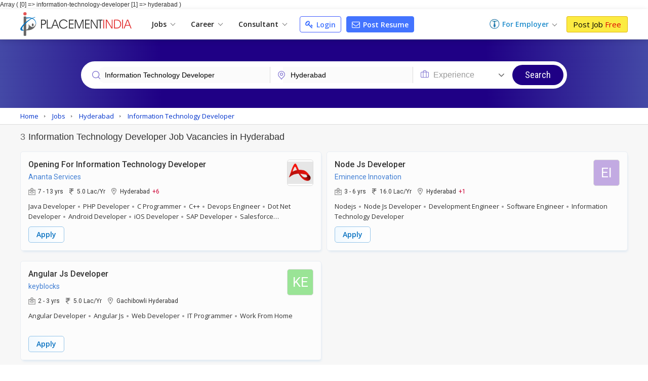

--- FILE ---
content_type: text/html; charset=UTF-8
request_url: https://www.placementindia.com/job-search/information-technology-developer-jobs-in-hyderabad.htm
body_size: 22646
content:
 Array
(
    [0] => information-technology-developer
    [1] => hyderabad
)
<!DOCTYPE html>
<html lang="en">
<head>
<meta charset="utf-8">
<meta name="viewport" content="width=device-width, initial-scale=1, shrink-to-fit=no"> 
<title>Information Technology Developer Jobs in Hyderabad,Information Technology Developer Job Vacancies in Hyderabad Telangana</title>
<meta name="description" content="Apply to Information Technology Developer Jobs in Hyderabad on Placementindia.com, Post Your Resume for Explore Information Technology Developer Job Openings in Hyderabad Now!" />
	<meta name="keywords" content="information technology developer jobs in hyderabad,information technology developer job vacancies in hyderabad,job opportunities in information technology developer in hyderabad, Apply information technology developer Jobs in hyderabad, information technology developer Jobs in hyderabad,information technology developer Jobs in hyderabad telangana" />
		<link rel="canonical" href="https://www.placementindia.com/job-search/information-technology-developer-jobs-in-hyderabad.htm" />
		<link rel="preconnect" href="https://www.google-analytics.com">
	<link rel="preconnect" href="https://static.placementindia.com">
	<link rel="preconnect" href="https://dynamic.placementindia.com">
	<link rel="preconnect" href="https://pagead2.googlesyndication.com">
	<link rel="preconnect" href="https://fonts.googleapis.com">
	<link rel="preconnect" href="https://fonts.gstatic.com">
	<link rel="preconnect" href="https://code.jquery.com"> 
	<link rel="dns-prefetch" href="https://www.google-analytics.com">
	<link rel="dns-prefetch" href="https://static.placementindia.com">
	<link rel="dns-prefetch" href="https://dynamic.placementindia.com">
	<link rel="dns-prefetch" href="https://pagead2.googlesyndication.com">
	<link rel="dns-prefetch" href="https://fonts.googleapis.com">
	<link rel="dns-prefetch" href="https://fonts.gstatic.com">
	<link rel="dns-prefetch" href="https://code.jquery.com"> 
	<link href="https://googleads.g.doubleclick.net" rel="dns-prefetch">
	<link href="https://partner.googleadservices.com" rel="dns-prefetch">
	<link href="https://adservice.google.co.in" rel="dns-prefetch">
	<link href="https://adservice.google.com" rel="dns-prefetch">
	<link href="https://www.google.co.in" rel="dns-prefetch">
	<link href="https://www.google.com" rel="dns-prefetch">
	<link href="https://connect.facebook.net" rel="dns-prefetch">	
	<script>
var baseurl = "https://www.placementindia.com";
var imgbaseurl = "https://static.placementindia.com";
var mainBaseurl = "https://www.placementindia.com";
var seekerBaseurl = "https://jobseeker.placementindia.com";
var myBaseurl = "https://my.placementindia.com";
</script>
<link rel="preload" as="style" href="https://static.placementindia.com/css/small_common.css">
<link rel="stylesheet" href="https://static.placementindia.com/css/small_common.css">
<link rel="stylesheet" href="https://static.placementindia.com/css/token-input.css">
<style>
.fw{width:1200px;margin:auto;}.seeker_top_header{background:#fff;position:sticky;top:0;left:0;right:0;z-index:99;box-shadow:0 2px 10px rgba(0,0,0,0.12);font-family:'Open Sans',sans-serif;border-bottom:1px solid #ddd;}.seeker_top_header .rec_login_bt{border:solid 1px #3866cf;padding:3px 10px;margin-right:10px;border-radius:3px;color:#fff;background:#4976d1;font-size:12px;font-weight:700;display:none;float:right;margin-top:6px;}.seeker_top_header .rec_login_bt img{vertical-align:middle;margin-right:2px;}.seeker_top_header .rec_login_bt:hover{background:#17409f;color:#fff}.seeker_top_header .menu_icon{display:none;float:left}.th-inner{display:flex;align-items:center;justify-content:space-between;position:relative;}.thi-left{display:flex;align-items:center;}.thi-right{display:flex;align-items:center;}.thi-right .help-center{margin-right:20px;}.thi-right .help-center a{font-size:14px;display:inline-block;color:#3c86d8;}.thi-right .help-center a i.fa{font-size:16px;display:inline-block;vertical-align:middle;margin-right:2px;}.thi-right._other{font-size:14px;color:#666}.thi-right._other span{font-weight:600;padding-left:5px;color:#08c}.thi-right._other a{padding:7px 10px;background:linear-gradient(90deg,#0972c1,#40a5f0);margin-left:15px;color:#fff;border-radius:3px;line-height:18px;font-weight:500;font-family:'Roboto',sans-serif;}.thi-right._other a .fa{margin-right:4px;}.seeker_top_header .pi_logo{float:left;margin:6px 15px 6px 0px;display:block;width:228px;line-height:0}.seeker_top_header .pi_logo_blog{margin:6px 15px 6px 0px;display:inline-block;max-width:100%;line-height:0}.seeker_top_header .pi_logo_blog img{max-width:100%;height:auto;}.top_menu #tml_top_new{display:flex;flex-wrap:wrap;margin:0;padding:0;list-style:none;align-items:center;position:relative;}#tml_top_new>li{position:relative;}#tml_top_new>li>a{display:block;padding:7px 16px;font-size:14px;color:#222;font-weight:600;text-align:center;position:relative}#tml_top_new>li>a .arrowDown{width:6px;height:6px;border:solid 1px #666;border-width:1px 1px 0px 0px;transform:translateY(-50%)rotateZ(135deg);display:inline-block;margin-left:5px;}#tml_top_new>li>a.link_login{border:solid 1px #3679db;border-radius:5px;color:#0022cb;background:linear-gradient(90deg,#edfbff,#fff);line-height:13px;}#tml_top_new>li.active>a,#tml_top_new>li:hover>a,#tml_top_new>li.hover>a{background:#f1f1f1;}#tml_top_new .jobs-dorpdown>a:after,#tml_top_new .career-dropdown>a:after,#tml_top_new .cusultant-dropdown>a:after{content:'';position:absolute;top:calc(100% - 4px);left:0;height:2px;width:100%;background:#0f9ee1;opacity:0;transition:all 0.3s ease;}#tml_top_new .jobs-dorpdown:hover>a:after,#tml_top_new .career-dropdown:hover>a:after,#tml_top_new .cusultant-dropdown:hover>a:after{opacity:1;}#tml_top_new .jobs-dorpdown-meun,#tml_top_new .career-dropdown-menu,#tml_top_new .consultant-dropdown-menu,#tml_top_new .fresh-jobs-dropdown-menu{display:none;position:absolute;top:100%;background:#fff;z-index:1;}#tml_top_new .jobs-dorpdown .jobs-dorpdown-meun{display:none;position:absolute;background:#fff;left:0;top:100%;min-width:160px;box-shadow:1px 1px 5px rgba(0,0,0,0.20);transition:all 0.3s ease;}#tml_top_new .jobs-dorpdown .jobs-dorpdown-meun li{border-bottom:1px solid #f6f6f6;font-family:'Open Sans',sans-serif;}#tml_top_new .jobs-dorpdown .jobs-dorpdown-meun li:last-child{border-bottom:none;}#tml_top_new .jobs-dorpdown .jobs-dorpdown-meun li a{display:block;padding:7px 15px;color:#666;font-size:13px;position:relative;transition:all 0.3s ease;}#tml_top_new .jobs-dorpdown .jobs-dorpdown-meun li:hover a{background:#f4f4f4;}#tml_top_new .jobs-dorpdown .jobs-dorpdown-meun>li>a:after{content:'\f105';position:absolute;right:10px;top:10px;font-size:13px;color:#999;font-family:'FontAwesome';}#tml_top_new .jobs-dorpdown .jobs-dorpdown-meun .jobs-dorpdown-submeun{display:none;position:absolute;background:#f4f4f4;width:200px;box-shadow:1px 1px 2px rgba(0,0,0,0.20);top:0;bottom:0;left:160px;transition:all 0.3s ease;}#tml_top_new .jobs-dorpdown .jobs-dorpdown-meun li:hover .jobs-dorpdown-submeun{display:block;}#tml_top_new .jobs-dorpdown .jobs-dorpdown-meun .jobs-dorpdown-submeun>li:hover a{color:#03c}#tml_top_new .jobs-dorpdown .fresh-jobs-dropdown-menu{width:450px;background:#fff;box-shadow:0px 5px 5px 0 rgba(0,0,0,0.20);padding:15px;border-radius:0px 0px 10px 10px;display:none;flex-wrap:wrap;font-family:'Open Sans',sans-serif;transition:all 0.3s ease;}#tml_top_new .jobs-dorpdown .fresh-jobs-dropdown-menu:after,#tml_top_new .jobs-dorpdown .fresh-jobs-dropdown-menu:before{content:'';display:table;}#tml_top_new .jobs-dorpdown .fresh-jobs-dropdown-menu:after{clear:both;}#tml_top_new .jobs-dorpdown .fresh-jobs-dropdown-menu>li.ra-menu{width:calc(50% - 15px);box-sizing:border-box;float:left;margin-right:30px;border-right:1px solid #eee;position:relative;}#tml_top_new .jobs-dorpdown .fresh-jobs-dropdown-menu>li.ra-menu:last-child{margin-right:0;border-right:none;}#tml_top_new .jobs-dorpdown .fresh-jobs-dropdown-menu>li.ra-menu>ul{display:block;}#tml_top_new .jobs-dorpdown .fresh-jobs-dropdown-menu>li.ra-menu>ul>li>a{display:block;max-width:100%;white-space:nowrap;overflow:hidden;text-overflow:ellipsis;padding:7px 0;font-size:14px;color:#888}#tml_top_new .jobs-dorpdown .fresh-jobs-dropdown-menu .ra-menu-title{font-weight:600;color:#333;padding:7px 0px;font-size:14px;}#tml_top_new .jobs-dorpdown .fresh-jobs-dropdown-menu>li.ra-menu>ul>li.dropdown{position:static;}#tml_top_new .jobs-dorpdown .fresh-jobs-dropdown-menu>li.ra-menu>ul>li.dropdown>a{position:relative;display:block;white-space:nowrap;overflow:hidden;text-overflow:ellipsis;padding-right:15px}#tml_top_new .jobs-dorpdown .fresh-jobs-dropdown-menu>li.ra-menu>ul>li.dropdown>a:after{content:'';height:5px;width:5px;border:solid #666;border-width:1px 1px 0 0;transform:rotate(45deg);position:absolute;right:10px;top:14px;}#tml_top_new .jobs-dorpdown .fresh-jobs-dropdown-menu>li.ra-menu>ul>li.dropdown .dropdown-menu{position:absolute;display:none;z-index:1;transition:all 0.3s ease}#tml_top_new .jobs-dorpdown .fresh-jobs-dropdown-menu>li.ra-menu>ul>li.dropdown:hover .dropdown-menu{display:flex;flex-wrap:wrap;top:0;left:100%;background:#fff;border-radius:10px;padding:15px;border:1px solid #ddd;width:450px;box-shadow:0px 5px 5px 0px rgba(0,0,0,0.12)}#tml_top_new .jobs-dorpdown .fresh-jobs-dropdown-menu>li.ra-menu>ul>li.dropdown .dropdown-menu>li{width:50%;padding-left:10px;padding-right:10px;box-sizing:border-box;}#tml_top_new .jobs-dorpdown .fresh-jobs-dropdown-menu>li.ra-menu>ul>li.dropdown .dropdown-menu>li>a{display:block;font-size:14px;line-height:20px;padding:5px 0;white-space:nowrap;overflow:hidden;text-overflow:ellipsis;color:#888}#tml_top_new .jobs-dorpdown .fresh-jobs-dropdown-menu>li.ra-menu>ul>li.dropdown .dropdown-menu>li>a.view-all{color:#4374ff;font-size:13px;font-weight:600;}#tml_top_new .jobs-dorpdown .fresh-jobs-dropdown-menu>li.ra-menu>ul>li.dropdown .dropdown-menu>li:hover>a{color:#06c}#tml_top_new .jobs-dorpdown .fresh-jobs-dropdown-menu>li.oc-menu{width:20%;box-sizing:border-box;float:left;}#tml_top_new .jobs-dorpdown .fresh-jobs-dropdown-menu>li.oc-menu>ul>li{border-top:1px solid #eee;}#tml_top_new .jobs-dorpdown .fresh-jobs-dropdown-menu>li.oc-menu>ul>li>a{display:inline-block;max-width:100%;white-space:nowrap;overflow:hidden;text-overflow:ellipsis;padding:3px 0;font-size:14px;color:#888}#tml_top_new .jobs-dorpdown .fresh-jobs-dropdown-menu>li>ul>li:hover>a{color:#06c;}#tml_top_new .career-dropdown .career-dropdown-menu{width:450px;background:#fff;box-shadow:0px 5px 5px 0 rgba(0,0,0,0.20);padding:15px;border-radius:0px 0px 10px 10px;display:none;flex-wrap:wrap;font-family:'Open Sans',sans-serif;transition:all 0.3s ease;}#tml_top_new .career-dropdown.hover .career-dropdown-menu{display:flex;justify-content:space-between;}#tml_top_new .career-dropdown .career-dropdown-menu>li{width:calc(50% - 15px);box-sizing:border-box;float:left;margin-right:30px;border-right:1px solid #eee;}#tml_top_new .career-dropdown .career-dropdown-menu>li:last-child{margin-right:0;border-right:none;}#tml_top_new .career-dropdown .career-dropdown-menu>li>ul>li>a{display:block;max-width:100%;white-space:nowrap;overflow:hidden;text-overflow:ellipsis;padding:7px 0;font-size:14px;color:#888}#tml_top_new .career-dropdown .career-dropdown-menu>li>ul>li:first-child>a{font-weight:600;color:#333;}#tml_top_new .career-dropdown .career-dropdown-menu>li>ul>li:hover>a{color:#06c}#tml_top_new .cusultant-dropdown .consultant-dropdown-menu{width:750px;background:#fff;box-shadow:0px 5px 5px 0 rgba(0,0,0,0.20);padding:15px;border-radius:0px 0px 10px 10px;display:none;flex-wrap:wrap;font-family:'Open Sans',sans-serif;transition:all 0.3s ease;}#tml_top_new .cusultant-dropdown .consultant-dropdown-menu:after,#tml_top_new .cusultant-dropdown .consultant-dropdown-menu:before{content:'';display:table;}#tml_top_new .cusultant-dropdown .consultant-dropdown-menu:after{clear:both;}#tml_top_new .cusultant-dropdown .consultant-dropdown-menu>li.ra-menu{width:calc(66.66% - 30px);box-sizing:border-box;float:left;margin-right:30px;}#tml_top_new .cusultant-dropdown .consultant-dropdown-menu>li.ra-menu>ul{display:grid;grid-template-columns:1fr 1fr;gap:0 30px}#tml_top_new .cusultant-dropdown .consultant-dropdown-menu>li.ra-menu>ul>li>a{display:block;max-width:100%;white-space:nowrap;overflow:hidden;text-overflow:ellipsis;padding:7px 0;font-size:14px;color:#888;}#tml_top_new .cusultant-dropdown .consultant-dropdown-menu .ra-menu-title{font-weight:600;color:#333;padding:7px 0px;font-size:14px;margin-bottom:10px;padding-bottom:5px;border-bottom:1px solid #eee}#tml_top_new .cusultant-dropdown .consultant-dropdown-menu>li.oc-menu{width:33.33%;box-sizing:border-box;float:left;border-right:none;margin-right:0}#tml_top_new .cusultant-dropdown .consultant-dropdown-menu>li.oc-menu>ul>li>a{display:inline-block;max-width:100%;white-space:nowrap;overflow:hidden;text-overflow:ellipsis;padding:5px 0;font-size:15px;color:#888}#tml_top_new .cusultant-dropdown .consultant-dropdown-menu>li>ul>li:hover>a{color:#06c;}#tml_top_new>li>a.post-resume{border-radius:2px;color:#fff;background:#4374ff;line-height:10px;padding:9px 10px;margin-left:10px;font-size:14px;border:1px solid #4374ff;border-radius:4px;}#tml_top_new>li>a.post-resume:hover{background:#033ee5;}.recruiterZ{font-weight:bold;}#tml_top_new>li>a.my_acc_tab{border:1px solid #dadfff;border-radius:2px;background:#fff;color:#4374ff;line-height:10px;padding:9px 10px;margin:0 15px;font-size:14px;}#tml_top_new>li>a.link_login{border:1px solid #435eff;border-radius:2px;background:#fff;color:#4374ff;line-height:10px;padding:9px 10px;margin-left:10px;font-size:14px;border-radius:4px;}#tml_top_new>li>a.link_login:hover{background:#eff1ff;}#tml_top_new>li>a.post-resume>i.fa{color:#fff;font-size:16px;line-height:12px;}#tml_top_new>li>a.link_login>i.fa{color:#4374ff;font-size:16px;line-height:12px;}#tml_top_new>li>a.post-resume .fa,#tml_top_new>li>a.link_login .fa{vertical-align:inherit;margin-right:2px;}.th-inner .seeker_tmr{display:flex;flex-wrap:wrap;margin:0;padding:0;list-style:none;align-items:center;}.th-inner .seeker_tmr>li.emp-dropdown{padding:12px 0;position:relative;margin-right:20px;}.th-inner .seeker_tmr>li.emp-dropdown>a{display:flex;align-items:center;justify-content:center;}.th-inner .seeker_tmr>li.emp-dropdown>a img{margin-right:5px;}.th-inner .seeker_tmr>li.emp-dropdown>a span{font-size:14px;color:#228ecd;font-weight:600;line-height:1.5em;}.th-inner .seeker_tmr>li.emp-dropdown>a .arrowDown{width:6px;height:6px;border:solid 1px #666;border-width:1px 1px 0px 0px;transform:translateY(-50%)rotateZ(135deg);display:inline-block;margin:5px 0px 0px 8px;}.th-inner .seeker_tmr>li.emp-dropdown>a i.fa{margin-left:5px;display:inline-block;color:#228ecd;font-size:20px;}.th-inner .seeker_tmr>li:last-child>a{display:block;background:#fceb42;border:1px solid #e1b70c;font-size:15px;border-radius:3px;text-shadow:none;padding:7px 12px;line-height:1.1em;color:#000;}.th-inner .seeker_tmr>li:last-child>a:hover{background:#edd90a;}.th-inner .seeker_tmr>li:last-child>a span{font-weight:400;color:#d00;text-shadow:none;}.emp-dropdown-menu{display:none;position:absolute;min-width:210px;top:100%;left:0;background:#fff;box-shadow:0px 4px 9px #ccc;text-align:left;transition:all 0.3s ease;}.emp-dropdown-menu>li{border-bottom:1px solid #f6f6f6;}.emp-dropdown-menu>li:last-child{border-bottom:none;}.emp-dropdown-menu>li>a{display:block;padding:7px 15px;color:#888;font-size:15px;transition:all 0.3s ease;}.emp-dropdown-menu>li>a:hover{background:#e0e8ff;color:#03c}.emp-dropdown-menu>li>a.contact-phone{display:block;padding:10px;background:#fafafa}.emp-dropdown-menu>li>a.contact-phone .help-phone{display:block;font-size:14px;font-weight:600;color:#c30;line-height:20px;letter-spacing:1px;}.emp-dropdown-menu>li>a.contact-phone .help-time{display:block;line-height:18px;font-size:12px;color:#666;padding-left:10px;}.th-inner .seeker_tmr>li.job-dropdown{padding:0px 25px 0px 0px;position:relative;margin-right:10px;}.th-inner .seeker_tmr>li.job-dropdown>a{display:flex;align-items:center;justify-content:center;}.th-inner .seeker_tmr>li.job-dropdown>a img{margin-right:10px;max-width:35px;max-height:35px;width:auto;height:auto;border-radius:50%}.th-inner .seeker_tmr>li.job-dropdown>a span{font-size:14px;color:#228ecd;font-weight:600;line-height:1.3em;white-space:nowrap;overflow:hidden;text-overflow:ellipsis;max-width:100px}.th-inner .seeker_tmr>li.job-dropdown>a span>span{font-size:10px;color:#666;font-weight:400;display:block;}.th-inner .seeker_tmr>li.job-dropdown>a i.fa{position:absolute;top:2px;right:10px;color:#999;font-size:16px;}.seeker_menu_dropdown{display:none;position:absolute;min-width:200px;top:100%;right:-5px;background:#fff;box-shadow:0px 1px 5px #ccc;text-align:left;transition:all 0.3s ease;border:solid 1px #b9e4fd;}.seeker_menu_dropdown:after{content:'';position:absolute;top:-15px;right:15px;border:7px solid transparent;border-bottom-color:#228ecd}.seeker_menu_dropdown>li{border-bottom:1px solid #f6f6f6;}.seeker_menu_dropdown>li:last-child{border-bottom:none;}.seeker_menu_dropdown>li>a{display:block;padding:7px 15px;color:#666;font-size:13px;transition:all 0.3s ease;}.seeker_menu_dropdown>li:hover{background:#f7f7f7}.seeker_menu_dropdown>li>a.logout{color:#228ecd;}.seeker_menu_dropdown>li>a i.fa{margin-right:5px;}.des_search_form{display:flex;justify-content:center;align-items:center;border:solid 7px #fff;border-radius:30px;background:#fff}.des_search_form .skill_f{width:40%;border-right:solid 1px #ddd}.des_search_form .skill_f .float_input{border-top-left-radius:30px;border-bottom-left-radius:30px;}.des_search_form .loca_f{width:30%;border-right:solid 1px #ddd}.des_search_form .loca_f.big_fild{width:70%;}.des_search_form .loca_f.big_fild .float_input{border-top-left-radius:30px;border-bottom-left-radius:30px;}.des_search_form .exp_f{width:20%}.des_search_form .skill_f,.des_search_form .loca_f,.des_search_form .exp_f{position:relative;padding-left:25px;}.des_search_form .skill_f img,.des_search_form .loca_f img,.des_search_form .exp_f img{position:absolute;top:8px;left:15px;z-index:1}.des_search_form .rec_submit_bt{background:#1f0085;color:#fff;padding:20px 25px;line-height:0px;border:none;width:100%;font-size:18px;font-family:'Roboto Condensed',sans-serif;cursor:pointer;border-radius:30px;}.des_search_form .rec_submit_bt:hover{background:#e65050;}.des_search_form .float_input{font-size:14px;padding:8px 15px;display:block;width:100%;background:#fbfbfb;border:none;color:#000;box-sizing:border-box;outline:none}.ipsb-sec{background:linear-gradient(269deg,#4449a6,#1f0085 25%,#1f0085 75%,#4449a6)}.ipsb-inner{display:flex;align-items:center;min-height:135px;padding:20px 0 15px 0;box-sizing:border-box;max-width:80%;margin:0 auto;}.ipsb-inner>div{width:100%;}.ipsb-inner .ipsb-st{color:#fff;font-weight:400;margin-bottom:7px;margin-left:19px;font-size:18px;}.ipsb-sec .ipsb-title{font-size:18px;font-weight:500;font-family:'Roboto',sans-serif;color:#fff;line-height:25px;margin-bottom:7px;text-align:center}.ipsb-sec .recent-search{display:flex;align-items:center;flex-wrap:wrap;color:#ccc;font-size:12px;text-shadow:none;padding-left:20px;margin-top:5px;}.ipsb-sec .recent-search .rs-lbl{padding:0 5px;margin-top:7px;font-size:13px;color:#e9d1ff;font-weight:600;}.ipsb-sec .recent-search .rs-val{color:#fff;margin-left:5px;margin-top:7px;font-size:13px;}.ipsb-sec .recent-search .rs-val:hover{text-decoration:underline}.bc-sec{padding:5px 0;background:#eee;}.bc-sec .breadcrumb{margin:0;padding:0;list-style:none;display:flex;align-items:center;margin:0 -5px;}.bc-sec .breadcrumb>li{padding:0 5px;position:relative;color:#555;font-family:'Open Sans',sans-serif;font-size:12px;line-height:18px;}.bc-sec .breadcrumb>li:first-child:before{display:none;}.bc-sec .breadcrumb>li:before{content:'\00BB';font-family:verdana;margin-right:5px;}.bc-sec .breadcrumb>li>a{color:#999;}.ipsb-sec .breadcrumb{margin:0;padding:0;list-style:none;display:flex;align-items:center;margin:0 -5px;}.ipsb-sec .breadcrumb>li{padding:0;position:relative;color:#fff;font-family:'Open Sans',sans-serif;font-size:13px;line-height:18px;}.ipsb-sec .breadcrumb>li>a{color:#6ddeff;}.ipsb-sec .breadcrumb>li:before{content:'/';margin:0 5px;}.ipsb-sec .breadcrumb>li:first-child:before{display:none;}.hpsb-sec{background:linear-gradient(269deg,#4449a6,#1f0085 25%,#1f0085 75%,#4449a6)}.hpsb-inner{display:flex;align-items:center;justify-content:center;min-height:220px;padding:30px 0;box-sizing:border-box;}.hpsb-left{width:80%;text-align:center}.hpsb-title{font-size:32px;font-weight:400;color:#fff;line-height:35px;margin-bottom:5px;}.hpsb-sub-title{font-size:16px;line-height:25px;color:#fff;margin-bottom:20px}.hpsb-bj{display:flex;align-items:center;justify-content:center;margin-top:25px;font-size:13px;font-family:'Open Sans',sans-serif;}.hpsb-bj-inner{display:flex;align-items:center;justify-content:center;border-radius:25px;box-shadow:1px 0px 10px rgba(0,0,0,0.12);}.hpsb-bj .bj-lbl{background:#4324c5;color:#fff;text-transform:uppercase;padding:10px 15px;line-height:18px;border-radius:6px 0px 0px 6px}.hpsb-bj .bj-list{display:flex;align-items:center;margin:0;padding:0px 10px 0px 0px;list-style:none;background:#493a95;border-radius:0px 6px 6px 0px}.hpsb-bj .bj-list>li{position:relative;}.hpsb-bj .bj-list>li>a{padding:10px 12px;color:#fff;font-size:13px;line-height:18px;display:block;}.hpsb-bj .bj-list>li>a:hover{text-decoration:underline}.hpsb-bj .bj-list .bjm-list{display:none;position:absolute;top:100%;left:0;width:150px;background:#fff;box-shadow:0 0 5px #ccc;z-index:1;transition:all 0.3s ease;border:solid 1px #ccc;text-align:left}.hpsb-bj .bj-list li:hover .bjm-list{display:block;}.bjm-list>li{border-bottom:1px solid #eee;}.bjm-list>li:last-child{border-bottom:none;}.bjm-list>li>a{display:block;font-size:12px;line-height:20px;color:#03c;padding:5px 15px;transition:all 0.3s ease;}.bjm-list>li:hover>a{background:#f5f5f5;color:#03c;}.eih-searh .eih-dropdown{position:relative;text-align:left}.eih-searh .hst{display:flex;border-radius:25px 0 0 25px;align-items:center;justify-content:space-between;padding:8px 15px;cursor:pointer;box-sizing:border-box;}.eih-searh .hst .hst-txt{font-size:16px;color:#999;font-weight:400}.eih-searh .hst .hst-txt.colBlack{color:#333;font-size:14px}.eih-searh .hst i.fa{font-size:20px;color:#666}.eih-searh .hst-list{display:none;position:absolute;top:100%;left:-23px;right:0;border-radius:0 0 15px 15px;box-shadow:0 0 5px #ddd;border:1px solid #eee;background:#fff;margin:0;padding:0;z-index:9;max-height:230px;overflow:auto;font-size:14px;}.eih-searh .hst-list li{padding:10px 15px;border-bottom:1px solid #eee;color:#000;cursor:pointer}.eih-searh .hst-list li:hover{color:#000;background:#f5f5f5;will-change:transform}.eih-searh .hst-list li:last-child{border-bottom:none}.eih-searh-ind .eih-dropdown-ind{position:relative;text-align:left}.eih-searh-ind .hst-ind{display:flex;border-radius:25px 0 0 25px;align-items:center;justify-content:space-between;padding:8px 15px;cursor:pointer;box-sizing:border-box;}.eih-searh-ind .hst-ind .hst-txt-ind{font-size:16px;color:#999;font-weight:400}.eih-searh-ind .hst-ind .hst-txt-ind.colBlack{color:#333;font-size:14px}.eih-searh-ind .hst-ind i.fa{font-size:20px;color:#666}.eih-searh-ind .hst-list-ind{display:none;position:absolute;top:100%;left:-23px;right:0;border-radius:0 0 15px 15px;box-shadow:0 0 5px #ddd;border:1px solid #eee;background:#fff;margin:0;padding:0;z-index:9;max-height:230px;overflow:auto;font-size:14px;}.eih-searh-ind .hst-list-ind li{padding:10px 15px;border-bottom:1px solid #eee;color:#000;cursor:pointer}.eih-searh-ind .hst-list-ind li:hover{color:#000;background:#f5f5f5;will-change:transform}.eih-searh-ind .hst-list-ind li:last-child{border-bottom:none}.blog-navbar{display:flex;align-items:center;}.blog-navbar>li{padding-top:10px;padding-bottom:10px}.blog-navbar>li>a{display:flex;align-items:center;padding:0 20px;border-right:1px solid #eee;font-size:15px;color:#222}.blog-navbar>li:last-child>a{border-right:none;}.blog-navbar>li i.fa-file-text-o{display:inline-block;vertical-align:middle;margin-right:5px;color:#999}.blog-navbar>li.subscribe>a{display:block;background:#fceb42;border:1px solid #e1b70c;font-size:15px;border-radius:3px;text-shadow:none;padding:7px 12px;line-height:1.1em;color:#000;line-height:0}.blog-navbar>li.subscribe>a:hover{background:#edd90a;}.blog-navbar>li.subscribe>a span{display:none}.blog-navbar .dropdown{position:relative;}.blog-navbar .dropdown>a:after{content:'';display:inline-block;vertical-align:middle;margin-left:5px;margin-top:7px;border:5px solid transparent;border-top-color:#999}.blog-navbar .dropdown-menu{display:none;position:absolute;top:100%;left:0;background:#fff;z-index:1;box-shadow:0px 5px 5px 0px rgba(0,0,0,0.12);border-radius:0px 0px 3px 3px;border:1px solid #eee;min-width:220px;max-height:250px;overflow-x:auto;scrollbar-width:thin;transition:all 0.3s ease}.blog-navbar .dropdown:hover .dropdown-menu{display:block;}.blog-navbar .dropdown-menu::-webkit-scrollbar{width:5px;}.blog-navbar .dropdown-menu::-webkit-scrollbar-track{background:#eee;}.blog-navbar .dropdown-menu::-webkit-scrollbar-thumb{background:#ccc;}.blog-navbar .dropdown-menu::-webkit-scrollbar-thumb:hover{background:#555;}.blog-navbar .dropdown-menu li{border-bottom:1px solid #eee}.blog-navbar .dropdown-menu li:last-child{border-bottom:none}.blog-navbar .dropdown-menu li a{display:block;padding:7px 15px;font-size:12px;color:#666;transition:all 0.3s ease}.blog-navbar .dropdown-menu li:hover a{color:#3aaaf8;}.blog-navbar .blog-search{position:absolute;top:100%;background:#fff;left:-1px;width:100%;border:2px solid #3aaaf8;box-shadow:0px 5px 5px 0px rgba(0,0,0,0.12);display:none;border-radius:0 0 3px 3px;}.blog-navbar .blog-search:before{content:'';position:absolute;top:-20px;right:15px;border:10px solid transparent;border-bottom-color:#3aaaf8}.blog-navbar .blog-search:after{content:'';position:absolute;top:-19px;right:15px;border:10px solid transparent;border-bottom-color:#fff;}.blog-search .bs-input{box-sizing:border-box;padding:15px;border:none;outline:none;font-size:16px;color:#666;float:left;width:calc(100% - 45px);}.blog-search .bs-close{background:transparent;border:none;color:#666;font-size:16px;padding:15px;cursor:pointer;float:right;}.blog-search .bs-mobile{display:none}.blog-search .bs-ig{display:flex;border:1px solid #3b71c2;border-radius:25px;width:300px;}.blog-search .bs-ic{width:100%;flex-grow:1;padding:7px 15px;border:none;outline:none;font-size:14px;line-height:18px;border-radius:25px 0 0 25px}.blog-search .btn-bs{background:#3b71c2;color:#fff;padding:5px 10px;border:none;outline:none;border-radius:0px 25px 25px 0;line-height:0;cursor:pointer;}.blog-search .btn-bs svg{width:20px;height:20px;fill:#fff}.seeker_top_header .navbar-toggler{display:none;transition:all 0.3s ease}@media(max-width:1024px){.fw{width:100%;box-sizing:border-box;padding-left:10px;padding-right:10px}.blog-navbar>li>a{padding:0 15px;font-size:14px}#rec_top_m li.signup_bt a span,#rec_top_m li.contact_bt a.cont_bt span{padding:6px 10px}#rec_top_m li.job_seeker_bt{margin-left:7px;padding-left:10px}#tml_top_new>li>a{padding:7px}.th-inner .seeker_tmr>li.emp-dropdown{margin-right:7px;}.th-inner .seeker_tmr>li:last-child>a{padding:7px;}}@media(max-width:800px){.navbar-collapse{display:none;position:absolute;top:100%;left:0;width:100%;background:#fff;border-radius:0 0 3px 3px;border:1px solid #ddd;box-shadow:5px 5px 5px 0px rgba(0,0,0,0.12)}.seeker_top_header .navbar-toggler{display:inline-block;padding:2px 10px;border:1px solid #3aaaf8;background:#fff;border-radius:3px;color:#3aaaf8;font-size:20px}.navbar-collapse .blog-navbar{display:block;}.blog-navbar>li{border-right:none;border-bottom:1px solid #ddd;padding:0}.blog-navbar>li>a{display:block;padding:10px 15px;position:relative;}.blog-navbar .dropdown:hover .dropdown-menu,.blog-navbar .dropdown:focus .dropdown-menu{display:none}.blog-navbar .dropdown.open .dropdown-menu{display:block;}.blog-navbar .dropdown>a:after{position:absolute;top:10px;right:15px}.blog-navbar .dropdown-menu{position:static;width:100%;height:auto;box-shadow:none;border:none;border-top:1px solid #eee;}.blog-navbar .dropdown-menu li a{position:relative;}.blog-navbar .dropdown-menu li a:before{content:'\f105';font-size:12px;color:#999;display:inline-block;font-family:'FontAwesome';margin-right:7px}.blog-search{margin-left:auto;margin-right:10px;}.blog-search .bs-toggle-dropdown{display:none;position:absolute;top:100%;left:0;right:0;padding:10px;background:#fff;z-index:9;border-top:1px solid #eee;box-shadow:0px 5px 5px 0px rgba(0,0,0,0.20);transition:all 0.3s ease}.blog-search .bs-toggle-dropdown:after{content:'';position:absolute;top:-7px;right:55px;height:10px;width:10px;border-top:1px solid #eee;border-right:1px solid #eee;transform:rotate(-45deg);background:#fff}.blog-search .bs-ig{width:100%}.blog-search .bs-mobile{line-height:0;width:30px;height:30px;display:flex;align-items:center;justify-content:center;}.blog-search .bs-mobile svg{width:20px;height:20px;fill:#999}.th-inner{justify-content:flex-start;}.blog-navbar>li.subscribe{padding:2px;}.blog-navbar>li.subscribe>a{display:block;background:#fceb42;border:1px solid #e1b70c;font-size:15px;border-radius:3px;text-shadow:none;padding:7px 12px;line-height:1.1em;color:#000;line-height:inherit}.blog-navbar>li.subscribe>a:hover{background:#edd90a;}.blog-navbar>li.subscribe>a span{display:block}.blog-navbar>li.subscribe>a svg{display:none}}.mb10px{margin-bottom:10px;}.rec_box_01{padding:30px 0;background:#f7f7f7;border-bottom:solid 3px #f7f7f7}.rec_hed_title{position:relative;}.rec_hed_title h2{font-size:20px;color:#000;line-height:24px;font-weight:500}.hed_title_01 h2{font-size:18px;color:#000;line-height:24px;font-weight:500;margin-bottom:10px}.hed_title_01 h2 span{color:#c03}.acco_faq_list{font-size:14px;color:#666;line-height:20px}.acco_faq_list .acordian-row{border-bottom:solid 1px #eee}.acco_faq_list .acordian-row .heading03{padding:15px 20px 15px 0;color:#333;font-size:15px;font-weight:500;margin:0;position:relative;cursor:pointer;font-family:'Roboto',sans-serif}.acco_faq_list .acordian-row .heading03:after{content:'+';color:#7986e3;position:absolute;right:0;font-weight:300;font-size:28px;top:25%;line-height:0;font-family:Arial,Helvetica,sans-serif;background:#e7f2ff;border-radius:3px;padding:15px 7px;}.acco_faq_list .acordian-row .heading03.active:after{content:'-';padding:16px 11px;}.acco_faq_list .acordian-row .acordian-box{padding:0 0 22px;display:none}.acco_faq_list .acordian-row .acordian-box p{line-height:1.4;margin:5px 0}.acco_faq_list .acordian-row .acordian-box ul{list-style:disc;margin:10px 0 0 20px}.acco_faq_list .acordian-row:last-child{border:none}.help_sec{text-align:center;padding-top:20px;font-size:20px}.help_sec a{background:#e34a4a;color:#fff;padding:7px 15px;border-radius:5px;display:inline-block;box-sizing:border-box;border:solid 1px #e34a4a;width:140px;font-size:15px;margin-top:15px}.help_sec a:hover{background:#b82020}.spb-sec{padding:15px 0 20px;background:#f7f7f7}.sjc-list{display:flex;flex-wrap:wrap;margin-left:-5px;margin-right:-5px}.sjc-list .sjc-iteam{width:50%;box-sizing:border-box;padding:0 5px;margin-bottom:20px}.sjc-list .sjc-iteam .sjci.premium{border-color:#c4e7ff;background:#f8fcff}.sjci{background:rgba(255,255,255,0.70);border:1px solid #e8edf3;border-radius:5px;padding:15px;position:relative;box-shadow:2px 4px 5px -3px #d3e2ef;font-family:'Roboto',sans-serif;transition:all .3s ease}.sjc-iteam.pr_list{cursor:pointer}.sjci:hover{border-color:#7eacce;background:rgba(255,255,255,1);box-shadow:0 0 20px #d3e2ef}.sjci .sjci-heading{width:calc(100% - 70px);margin-bottom:10px;white-space:nowrap;overflow:hidden;text-overflow:ellipsis}.sjci-heading .job-name{font-size:16px;font-weight:500;color:#333;line-height:20px;transition:all .3s ease}.sjci:hover .sjci-heading .job-name{color:#001d75}.sjci-heading .job-cname{font-size:14px;line-height:20px;color:#4380d4;margin-top:4px;transition:all .3s ease;font-weight:400;white-space:nowrap;overflow:hidden;text-overflow:ellipsis}.job-c-logo{position:absolute;top:15px;right:15px;height:50px;width:50px;border:1px solid #ddd;border-radius:5px;display:flex;align-items:center;justify-content:center;overflow:hidden;line-height:0;background:#fff}.job-c-logo span{font-size:26px;font-weight:400;color:#fff}.job-c-logo img{width:auto;height:auto;max-width:50px;max-height:50px}.sjci-need{width:100%;display:flex;box-sizing:border-box;margin-bottom:10px;}.sjci-need>li{display:flex;align-items:center;margin-right:10px;}.sjci-need>li img{margin-right:5px}.sjci-need>li a.more_city{position:relative;color:#c03;margin-left:5px}.sjci-need>li a.more_city .tooltiptext{visibility:hidden;max-width:150px;background-color:#555;color:#fff;text-shadow:none;text-align:center;border-radius:6px;padding:5px;position:absolute;z-index:1;bottom:125%;right:0;margin-left:-60px;opacity:0;transition:opacity 1s;font-size:12px;font-weight:400;line-height:16px;text-shadow:none}.sjci-need>li a.more_city .tooltiptext::after{content:'';position:absolute;top:100%;right:10%;margin-left:-5px;border-width:5px;border-style:solid;border-color:#555 transparent transparent}.sjci-need>li a.more_city:hover .tooltiptext{visibility:visible;opacity:1}.sjci-need>li>i.fa{color:#999;margin-right:3px}.sjci-need>li:last-child{margin-right:0px}.sjci-need-val,.sjci-need-lbl{display:block;font-size:12px;font-weight:400;color:#666;line-height:20px;white-space:nowrap;overflow:hidden;text-overflow:ellipsis}.sjci-need-val{font-size:13px;color:#000;font-weight:500}.sjci-skils{font-family:'Open Sans',sans-serif;font-size:13px;color:#333;line-height:18px;}.sjci-skils .sk_list{line-height:20px;overflow:hidden;text-overflow:ellipsis;display:-webkit-box;-webkit-line-clamp:2;-webkit-box-orient:vertical;min-height:40px;margin-bottom:10px;}.sjci-skils .sk_list span{padding:0px 5px 0px 10px;position:relative}.sjci-skils .sk_list span:after{content:'';position:absolute;top:8px;left:0px;width:4px;height:4px;background:#999;border-radius:50%;}.sjci-skils .sk_list span:first-child{padding-left:0}.sjci-skils .sk_list span:first-child:after{width:0px;height:0}.sjci-skils .apply_bt{display:flex;align-items:center;justify-content:space-between}.sjci-skils .apply_bt ._date{font-size:12px;color:#666}.sjci-skils .apply_bt .sjci-an{display:inline-block;font-size:14px;text-shadow:none;font-weight:600;padding:5px 15px;border-radius:5px;line-height:20px;background:linear-gradient(90deg,#f1f9ff,#fff);border:solid 1px #96c5e9;color:#0972c1;text-align:center}.sjci:hover .sjci-an{background:#0972c1;color:#fff;}.loadmore{display:inline-block;padding:10px 30px;border-radius:5px;border:1px solid #7eacce;color:#005ab3;background:#fff;font-size:15px;font-weight:400;transition:all .3s ease}.loadmore:hover{background:#cc3329;border-color:#780801;color:#fff}.loadmore i.fa{font-size:18px;margin-left:5px;display:inline-block;vertical-align:middle;line-height:0}.search_edit{cursor:pointer;display:none}.top_hed{display:flex;align-items:center;justify-content:space-between;margin-bottom:20px}.top_hed .page_tit_box{width:calc(100% - 470px);display:flex}.top_hed .page_tit_box .page_title{color:#333;font-weight:500;display:inline-block;font-size:18px;vertical-align:middle}.top_hed .page_tit_box span{font-weight:500;color:#666;font-size:18px;vertical-align:middle;margin-right:6px;}.filter_sec{display:flex;align-items:center;white-space:nowrap;font-size:13px;}.filter_sec .filt_label{display:inline-flex;align-items:center;cursor:pointer;margin-right:10px;}.filter_sec ul.filt_list{display:flex}.filter_sec ul li{background:#fff;padding:7px 25px 7px 10px;border:solid 1px #95b8ed;margin-right:5px;border-radius:3px;cursor:pointer;position:relative;}.filter_sec ul li:after{content:'';width:5px;height:5px;border:solid 1px #666;border-width:1px 1px 0px 0px;position:absolute;top:45%;right:12px;transform:translateY(-50%)rotateZ(135deg)}.filter_sec ul li.filt_more{color:#03c}.filter_sec ul li.filt_more img{vertical-align:middle}.filter_sec ul li:last-child{margin-right:0}.sjci._other_jobs{padding:7px 15px;background:#eef8ff;border-color:#9cc7e5;min-height:153px;box-sizing:border-box;}._other_jobs p{font-size:16px;font-weight:500;margin:0px 0 6px;line-height:25px}._other_jobs>span{font-size:12px;color:#03c;margin-bottom:5px;display:inline-block;cursor:pointer}._other_jobs .oth_list{display:flex;-webkit-box-orient:vertical;-webkit-box-direction:normal;-ms-flex-direction:column;flex-direction:column;gap:8px;overflow-x:auto;overflow-y:hidden;padding-bottom:7px;margin-bottom:8px;}._other_jobs .oth_list>li{display:-webkit-box;display:-ms-flexbox;display:flex;width:-webkit-max-content;width:-moz-max-content;width:max-content;gap:6px}._other_jobs .oth_list::-webkit-scrollbar-track{background-color:#eee}._other_jobs .oth_list::-webkit-scrollbar{height:6px;background-color:#eee}._other_jobs .oth_list::-webkit-scrollbar-thumb{background-color:#ddd}._other_jobs .oth_list li a{background:#fff;padding:5px 10px;border-radius:20px;border:solid 1px #ccc;display:block;color:#666;cursor:pointer}._other_jobs .oth_list li a:hover{border-color:#45a1f3}._other_jobs .oth_list li>span{background:#fff;padding:5px 10px;border-radius:20px;box-shadow:2px 2px 3px #bce3ff;border:solid 1px #ccc;display:flex;color:#666;cursor:pointer}._other_jobs .oth_list li>span b.fa{margin-left:5px;}._other_jobs .oth_list li a span,._other_jobs .oth_list li>span>span{display:block;font-weight:600;font-size:13px}.search_error{background:#fff;padding:40px 20px;border:solid 1px #ddd;box-shadow:3px 3px 3px #e7e7e7;box-sizing:border-box;width:80%;margin:auto;font-family:'Open Sans',sans-serif;border-radius:10px;font-size:14px;color:#666;display:flex;align-items:center;justify-content:center;margin-bottom:20px;flex-direction:column;text-align:center}.search_error .se-info{margin-top:20px;text-align:center}.search_error a{color:#03c;text-decoration:underline}.search_error a:hover{text-decoration:none}.search_error .text_01{font-size:18px;margin:0 0 5px;color:#000;font-weight:600}.text_01 span{color:#c03;font-weight:600}.text_02{margin:0;line-height:22px}.text_03{margin-bottom:5px}.search_error .create_bt{display:inline-block;box-sizing:border-box;border-radius:3px;border:1px solid #2864be;padding:8px 25px;text-align:center;outline:none;box-shadow:none;font-size:15px;color:#fff;font-weight:600;background-image:linear-gradient(to right,#2864be,#5492ef);cursor:pointer;margin:13px 0 0;text-decoration:none;}.search_error .create_bt:hover{background-image:linear-gradient(to right,#5492ef,#2864be);border-color:#5492ef}.or_section{padding-top:10px;display:none}.or_section p{margin:0 50px 5px}.sjc-iteam.looking_banner{display:none}.flink_sec{padding:40px 0 30px;background:#f7f7f7}.flink_sec .fcs_title{margin-bottom:10px}.flink_sec .fcs_title h3{font-family:'Roboto',sans-serif;font-size:16px;line-height:22px;font-weight:400;color:#333}.flink_sec .fcs_title h3 span{font-weight:bold;color:#000}.fatFooter_job{display:flex;overflow-x:auto;padding-bottom:10px}.fatFooter_job_sec{margin-right:10px;background:#fff;padding:15px;border-radius:5px;box-shadow:2px 4px 5px -3px #ccc;min-height:170px}.fatFooter_job_sec .fatFooter_job_Hed{width:inherit;color:#445578;font-size:16px;font-weight:600;line-height:18px;margin-bottom:5px;white-space:nowrap;overflow:hidden;text-overflow:ellipsis}.fatFooter_job_sec ul li{white-space:nowrap;overflow:hidden;text-overflow:ellipsis}.fatFooter_job_sec ul li a{color:#777;line-height:24px;font-size:14px;}.fatFooter_job_sec ul li.more_bt a{color:#000}.ap-jobs-sec{padding:30px 0px;background:#fff}.ap-jobs h2{margin-bottom:20px;font-size:20px;line-height:25px;font-weight:500;color:#000}.apjpbs-tabs .tabs{display:flex;align-items:center;border-bottom:1px solid #ddd;}.apjpbs-tabs .tabs li{margin-right:45px;position:relative;margin-bottom:10px;font-size:15px;line-height:25px;font-weight:500;color:#666;cursor:pointer;transition:all 0.3s ease}.apjpbs-tabs .tabs li.active{color:#000}.apjpbs-tabs .tabs li.active:after{content:'';position:absolute;bottom:0;left:0;right:0;height:3px;top:33px;background:#222}.apjpbs-tabs .tabs li:last-child{margin-right:0}.apjpbs-tabs .tab-content{display:none;}.apjpbs-tabs .tab-content.active{display:inherit;padding-top:20px;}.tabs-job-list{margin:0;padding:0;display:flex;flex-wrap:wrap;}.tabs-job-list li{width:33.33%;box-sizing:border-box;padding-left:15px;padding-right:15px;margin-top:10px;position:relative;}.tabs-job-list li:before,.tabs-job-list li:after{border-right:1px solid #666;content:'';display:block;height:6px;margin-top:-5px;position:absolute;left:0px;transform:rotate(135deg);top:40%;width:0;}.tabs-job-list li:after{margin-top:-1px;-moz-transform:rotate(45deg);-o-transform:rotate(45deg);-webkit-transform:rotate(45deg);transform:rotate(45deg)}.tabs-job-list li a{display:inline-block;font-size:15px;color:#03c;text-decoration:none;max-width:100%;white-space:nowrap;overflow:hidden;text-overflow:ellipsis;}.tabs-job-list li a:hover{color:#03c}.sjc-iteam.register_form .sjci{border-color:#6d8bb4;padding:25px 10px;background:linear-gradient(45deg,#fff 40%,#e5f0ff);display:flex;width:100%;box-sizing:border-box}.sjc-iteam.register_form .sjci img{opacity:0.5}.sjc-iteam.register_form ._text_info{padding:17px 5px 0px 20px;font-size:2em;font-family:'Roboto',sans-serif;font-weight:500;color:#0149c1}.sjc-iteam.register_form ._text_info span{padding:9px 0px 25px;font-size:0.6em;display:block;font-weight:400;color:#333}.sjc-iteam.register_form ._text_info a{background:#4374ff;color:#fff;padding:10px 30px;border-radius:6px;font-size:0.7em;font-weight:400}.sjc-iteam.register_form ._text_info a:hover{background:#0149c1;}.top_tab_data{margin-bottom:20px;background:#fff;border:1px solid #e8edf3;border-radius:5px;padding:20px;font-family:'Roboto',sans-serif;box-shadow:0px 0px 7px #eee;}.top_tab_data ul{margin-bottom:15px;display:flex;width:100%;border-bottom:1px solid #eee}.top_tab_data ul li{padding:0px 7px 12px;font-size:16px;cursor:pointer;margin-right:10px;font-weight:500;color:#666;position:relative}.top_tab_data ul li.active{color:#000}.top_tab_data ul li.active:after{content:'';position:absolute;bottom:0;left:0;right:0;height:2px;bottom:0px;background:#222}.top_tab_data .data_list_row{display:inline}.top_tab_data .data_list a{display:inline-block;background:#fff;border:1px solid #e7e7e7;border-radius:20px;font-size:14px;color:#666;text-decoration:none;padding:4px 15px;margin:0px 7px 10px 0px;line-height:18px;transition:all 0.3s ease}.top_tab_data .data_list a.on,.top_tab_data .data_list a:hover{border-color:#06c;color:#06c}.footer_text_box{font-size:14px;color:#666;line-height:20px;padding:0px !important;}.footer_text_box h2,.footer_text_box h3{font-size:20px;line-height:24px;font-weight:500;color:#000;margin:15px 0 7px;border-bottom:solid 1px #ddd;padding-bottom:5px;}.footer_text_box ul{list-style:initial;margin-left:20px}.footer_text_box ol{list-style:auto;margin-left:20px}.footer_text_box ul li,.footer_text_box ol li{margin-bottom:7px}.footer_text_box ul li:last-child,.footer_text_box ol li:last-child{margin-bottom:0}.footer_text_box p{margin-bottom:10px}.footer_text_box p:last-child{margin-bottom:0}.footer_text_box .resTable{margin:10px 0px 20px;overflow:auto}.footer_text_box .resTable table{font-family:Arial,Helvetica,sans-serif;border-collapse:collapse;}.footer_text_box .resTable table td,.footer_text_box .resTable table th{border:1px solid #ddd;padding:8px}.footer_text_box .resTable table tr:nth-child(even){background-color:#f2f2f2}.footer_text_box .resTable table th{padding-top:12px;padding-bottom:12px;text-align:left;background-color:#eee;color:#333;}.footer_text_box .dynamic-wrap{overflow:hidden;position:relative;-webkit-transition:max-height .25s ease-in-out;-moz-transition:max-height .25s ease-in-out;-o-transition:max-height .25s ease-in-out;transition:max-height .25s ease-in-out;width:100%;padding-bottom:10px}.footer_text_box .dynamic-height-active .dynamic-wrap:before{background:linear-gradient(to bottom,rgba(240,249,255,0)0%,rgba(247,247,247,1)100%)!important;bottom:0;content:'';height:50px;left:0;position:absolute;right:0;z-index:1}.footer_text_box .dynamic-height-active .dynamic-show-more{display:inline-block}.footer_text_box a.js-dynamic-show-hide{color:#06f;position:relative;margin-left:7px}.footer_text_box a.js-dynamic-show-hide:hover{text-decoration:none}.footer_text_box a.js-dynamic-show-hide:after{content:"\f105";font-family:FontAwesome;font-size:16px;position:absolute;top:0;right:-12px}.rab-sec{background:#fff;border-bottom:solid 1px #ddd}.rab-sec .breadcrumb{margin:0;padding:7px 0px;list-style:none;display:flex;align-items:center;white-space:nowrap;overflow:hidden;text-overflow:ellipsis}.rab-sec .breadcrumb>li{position:relative;color:#666;font-family:'Open Sans',sans-serif;font-size:13px;padding-left:17px;margin-left:10px;}.rab-sec .breadcrumb>li>a{color:#03c}.rab-sec .breadcrumb>li>a:hover{text-decoration:underline}.rab-sec .breadcrumb>li:before{content:'';position:absolute;top:8px;left:0px;width:2px;height:2px;border-right:1px solid #666;border-top:1px solid #666;transform:rotate(45deg);}.rab-sec .breadcrumb>li:first-child:before{display:none}.rab-sec .breadcrumb>li:first-child{padding-left:0px;margin-left:0px;}@media screen and (max-width:1024px){.fw{width:100%;box-sizing:border-box;padding:0 7px}.ap-jobs-sec .fw,.rec_box_01 .fw,.flink_sec .fw{padding:0 7px}#tml_top>li>a{padding:12px 10px}.search_error{margin-top:20px;padding:30px 20px;display:block;width:100%;text-align:center}.search_error .text_01{margin-top:15px}.or_section{padding-top:10px;display:block}}@media screen and (max-width:800px){.seeker_top_header{position:static}.spb-sec .top_hed{position:sticky;top:0;left:0;right:0;background:#fff;padding:10px;z-index:1;box-shadow:0 2px 8px 0 #ccc;margin:0 -5px;box-sizing:border-box}.spb-sec{padding:0 0 10px}.spb-sec .fw{position:relative}.sjc-list{margin:10px 0px 15px}.sjc-list .sjc-iteam{width:100%;margin-bottom:10px;padding:0}.sjc-list .sjc-iteam:last-child{margin-bottom:5px}.top_hed{display:block;padding:0 5px;margin-bottom:12px}.top_hed .page_tit_box{width:auto;display:block;margin:0 0 10px}.top_hed .page_tit_box .page_title{font-size:15px;max-width:92%;color:#000;display:inline}.top_hed .page_tit_box span{font-size:15px;margin-right:5px;font-weight:600}.search_edit{display:inline-block;vertical-align:bottom;font-size:15px;color:#0040ff;margin-left:10px;padding:2px 5px}.filter_sec{font-size:13px;overflow-x:auto;}.filter_sec .filt_label img{width:15px;height:15px;}.filter_sec::-webkit-scrollbar{display:none;}.filter_sec{-ms-overflow-style:none;scrollbar-width:none;}.or_section p{font-size:16px;line-height:27px;}.rec_box_01{padding:25px 0}.rec_box_01 .rec_hed_title{text-align:center;margin-bottom:0}.rec_box_01 .acco_faq_list{margin:0}.rec_box_01 .acco_faq_list .acordian-row .heading03{font-size:14px;line-height:18px;color:#333}.acco_faq_list .acordian-row .acordian-box{font-size:13px;line-height:20px;}.sjc-iteam.looking_banner{background:#fefbef;border:1px solid #f1e4b2;border-radius:5px;padding:15px;position:relative;box-shadow:2px 4px 5px -3px #d3e2ef;font-family:'Roboto',sans-serif;display:block}.looking_banner img{float:right;width:60px}.looking_innr .looking_hed{font-weight:600;font-size:18px;line-height:28px;color:#1b2437}.looking_innr .looking_mess{color:#445578;margin-bottom:15px}.looking_bt .log_bt_look{font-weight:500;font-size:13px;color:#457eff;padding:7px 20px;background:#fff;border:1px solid #88adff;border-radius:100px;margin-right:10px;display:inline-block}.looking_bt .reg_bt_look{background:#ff7555;border-radius:20px;padding:7px 20px;font-weight:500;font-size:13px;color:#fff;display:inline-block}.flink_sec{padding:0px 0px 20px}.job-c-logo{width:45px;height:45px;background:#fff}.sjci .sjci-heading{width:calc(100% - 65px)}.rec_hed_title h2{margin-bottom:10px;}.acco_faq_list .acordian-row .heading03{padding:10px 30px 10px 0;}.acco_faq_list .acordian-row .heading03:after{padding:12px 5px;font-size:20px;}.acco_faq_list .acordian-row .heading03.active:after{padding:12px 8px;}.hed_title_01 h2{font-size:18px;font-weight:500}.sjci-heading .job-cname{margin-top:4px;font-size:14px;line-height:18px}.sjci-need>li{padding:0 10px;margin:0px 0px 7px 0px;box-sizing:border-box;font-size:13px;line-height:20px;}.sjci._other_jobs{min-height:inherit}._other_jobs .oth_list li a{font-size:13px;}._other_jobs .oth_list li a span{font-size:14px;color:#222;margin-bottom:0;font-weight:500}.sjci{padding:18px 15px;box-shadow:0px 0px 5px #ddd}.sjci-need{margin-left:-10px;margin-right:-10px;margin-bottom:0}.ap-jobs-sec .ap-jobs{padding:0px 10px}.apjpbs-tabs .tabs{overflow-x:auto;overflow-y:hidden;}.apjpbs-tabs .tabs li{margin-right:30px;white-space:nowrap;font-size:13px;font-weight:500}.apjpbs-tabs .tab-content.active{padding-top:15px;}.filter_sec ul li{padding:3px 25px 3px 12px;border-radius:20px;}.sjci-heading .job-name h2{font-size:14px;color:#333;line-height:18px;white-space:normal;overflow:visible}.sjci .sjci-heading{margin-bottom:10px}.ap-jobs h2{margin-bottom:10px;font-size:18px;font-weight:500;color:#333}.tabs-job-list li{width:100%;margin-top:5px}.tabs-job-list li a{font-size:12px;line-height:14px}.search_error .text_01{font-size:16px;line-height:25px;}.sjci .sjci-heading{white-space:normal;overflow:visible;text-overflow:initial;}.sjci-heading .job-name{font-size:16px;line-height:22px;font-weight:500;overflow:hidden;text-overflow:ellipsis;display:-webkit-box;-webkit-line-clamp:2;-webkit-box-orient:vertical;}.top_tab_data{margin:15px 0px;padding:15px;}.top_tab_data ul{margin:0px;}.top_tab_data ul li{font-size:14px;padding:4px 7px 8px}.top_tab_data .data_list{display:flex;-webkit-box-orient:vertical;-webkit-box-direction:normal;-ms-flex-direction:column;flex-direction:column;padding-bottom:10px;overflow-x:auto;overflow-y:hidden;}.top_tab_data .data_list_row{display:-webkit-box;display:-ms-flexbox;display:flex;margin-top:10px;width:-webkit-max-content;width:-moz-max-content;width:max-content}.top_tab_data .data_list_row a{margin-bottom:0}.sjci-skils{display:block;}.sjci-skils .apply_bt{margin:10px 0px 0px}.sjci-skils .sk_list{font-size:12px;line-height:20px;min-height:inherit;margin-bottom:0}.rab-sec .fw{padding:0px}.rab-sec .breadcrumb{background:#3f51b5;padding:7px 10px;overflow:auto}.rab-sec .breadcrumb>li{color:#fff;}.rab-sec .breadcrumb>li>a{color:#fff}.rab-sec .breadcrumb>li:before{border-right:1px solid #fff;border-top:1px solid #fff;}}@media screen and (max-width:560px){.sjc-iteam.register_form .sjci{padding:15px 10px;width:100%;box-sizing:border-box;align-items:center;}.sjc-iteam.register_form .sjci img{width:120px;height:auto}.sjc-iteam.register_form ._text_info{padding:0px 5px 0px 20px;width:100%;font-size:1.8em}.sjc-iteam.register_form ._text_info span{padding:5px 0px 15px;font-size:0.7em}.sjc-iteam.register_form ._text_info a{padding:8px 20px;font-size:0.7em}}@media screen and (max-width:480px){.sjci-need{width:100%;max-width:100%;flex-wrap:wrap}.sjci-need-lbl{font-size:12px;color:#666}.sjci-need-val{font-size:12px}.hed_title_01{padding:0px 7px}.sjc-iteam.register_form .sjci img{width:90px;height:auto}.sjc-iteam.register_form ._text_info{padding:0px 5px 10px 15px;width:100%;font-size:1.6em}.sjc-iteam.register_form ._text_info span{padding:5px 0px 15px;font-size:0.7em}}@media screen and (max-width:375px){.sjc-iteam.register_form .sjci{padding:15px 20px;}.sjc-iteam.register_form .sjci img{display:none}.sjc-iteam.register_form ._text_info{padding:0px 5px 10px 0px;font-size:20px;}.sjc-iteam.register_form ._text_info span{padding:5px 0px 15px;font-size:14px;}.top_tab_data{padding:5px;}.top_tab_data ul li{margin:0}}.overlay_popup_filter{background:#000;position:absolute;opacity:.7;filter:alpha(opacity=50);-ms-filter:alpha(Opacity=50);top:0;bottom:0;left:0;right:0;z-index:201;}.popup_box_filter{top:0;bottom:0;left:0;right:0;z-index:202;position:fixed;display:flex;justify-content:center;align-items:center;overflow:auto}.login_join_now_popup_filter #close_s{position:absolute;right:15px;top:15px !important;cursor:pointer;}div#popupContact_s{width:980px;margin:0 auto;z-index:999;}.login_join_now_popup_filter{max-width:550px!important;min-width:550px;position:relative;z-index:10;font-family:'Open Sans',sans-serif;}.fp-body{background:#fff;box-sizing:border-box;padding:0px;border-radius:6px;}.fp-title{padding:13px 15px;background:#fafaff;border-bottom:solid 1px #eee;border-top-left-radius:6px;border-top-right-radius:6px;}.fp-title h4{font-size:20px;color:#333;font-weight:600;}.short_by_red{margin-top:12px;color:#777;border-bottom:solid 1px #eee;padding:0px 15px 12px;font-size:14px;}.short_by_red .container{display:inline-block;position:relative;padding-left:25px;margin-left:10px;cursor:pointer;-webkit-user-select:none;-moz-user-select:none;-ms-user-select:none;user-select:none;color:#000}.short_by_red .container input{position:absolute;opacity:0;cursor:pointer}.short_by_red .checkmark{position:absolute;top:0;left:0;height:18px;width:18px;background-color:#fff;border-radius:50%;border:solid 1px #ddd}.short_by_red .container:hover input ~ .checkmark{background-color:#fff}.short_by_red .container input:checked ~ .checkmark{background-color:#fff;}.short_by_red .checkmark:after{content:'';position:absolute;display:none}.short_by_red .container input:checked ~ .checkmark:after{display:block}.short_by_red .container .checkmark:after{top:4px;left:4px;width:10px;height:10px;border-radius:50%;background:#2196F3}.filter_tabs{display:flex;justify-content:space-between;}.filter_tabs .tabs_tabList{padding:10px 0px;margin:0px;border-right:solid 1px #eee;width:165px;}.filter_tabs .tabs_tabList li{font-size:14px;cursor:pointer}.filter_tabs .tabs_tabList li a.tab_s{display:block;padding:7px 15px;}.filter_tabs .tabs_tabList li a.tab_s.on{color:#666;font-weight:700;}.filter_tabs .filter_filter_content{padding:15px 5px 5px 20px;width:calc(100% - 165px);box-sizing:border-box}.filter_tabs .filter_filter_content .filter_panel{display:none;height:310px;overflow:auto;padding-right:15px}.filter_tabs .filter_filter_content .filter_panel.tab_on{display:block}.filter_tabs .filter_filter_content .filter_panel::-webkit-scrollbar{width:5px;}.filter_tabs .filter_filter_content .filter_panel::-webkit-scrollbar-track{background:#f1f1f1;}.filter_tabs .filter_filter_content .filter_panel::-webkit-scrollbar-thumb{background:#888;}.filter_tabs .filter_filter_content .filter_panel::-webkit-scrollbar-thumb:hover{background:#555;}.inpu_fild{padding:10px;border-radius:3px;border:solid 1px #ccc;width:100%;box-sizing:border-box;margin-bottom:15px}.inpu_fild:focus{outline:none;}.multiple_list li{margin-bottom:15px;color:#777}.multiple_list li .container{display:block;position:relative;padding-left:30px;cursor:pointer;font-size:14px;-webkit-user-select:none;-moz-user-select:none;-ms-user-select:none;user-select:none}.multiple_list li .container input{position:absolute;opacity:0;cursor:pointer;height:0;width:0}.multiple_list li .checkmark{position:absolute;top:0;left:0;height:16px;width:16px;background-color:#fff;border-radius:3px;border:solid 1px #ccc}.multiple_list li .container:hover input ~ .checkmark{background-color:#eee}.multiple_list li .container input:checked ~ .checkmark{background-color:#2196F3;border-color:#2196F3;}.multiple_list li .checkmark:after{content:'';position:absolute;display:none}.multiple_list li .container input:checked ~ .checkmark:after{display:block}.multiple_list li .container .checkmark:after{left:6px;top:3px;width:4px;height:8px;border:solid #fff;border-width:0 2px 2px 0;-webkit-transform:rotate(45deg);-ms-transform:rotate(45deg);transform:rotate(45deg);}.filter_btn{border-top:solid 1px #eee;padding:15px 10px;text-align:center;font-family:'Roboto Condensed',sans-serif}.filter_btn .flt_bt_reset{background:#fff;color:#e34a4a;padding:10px 25px;border:none;cursor:pointer;font-size:16px;}.filter_btn .flt_bt_submit{display:inline-block;box-sizing:border-box;border-radius:3px;border:1px solid #2864be;padding:10px 25px;text-align:center;outline:none;box-shadow:none;font-size:15px;color:#fff;font-weight:600;background-image:linear-gradient(to right,#2864be,#5492ef);cursor:pointer;}.filter_btn .flt_bt_submit:hover{background-image:linear-gradient(to right,#5492ef,#2864be);border-color:#5492ef;}@media screen and (max-width:540px){.filter_tabs .tabs_tabList{width:140px;}.filter_tabs .filter_filter_content{padding:15px 5px 5px 20px;width:calc(100% - 140px);}.login_join_now_popup_filter{max-width:100%!important;min-width:auto;}.ui-autocomplete-loading { background: white url("https://static.placementindia.com/mobile-img/loading.gif") right center no-repeat;}
.registe_sticky{position:fixed;top:0;-webkit-box-shadow:0 0 10px rgba(0,0,0,.2);-moz-box-shadow:0 0 10px rgba(0,0,0,.2);box-shadow:0 0 10px rgba(0,0,0,.2);z-index: 1;} 

.d_top_search ul.ui-menu.ui-autocomplete {border-radius: 19px;padding: 10px 15px;}
</style>
<script src="https://static.placementindia.com/new-js/modernizr.js?v=1768960339"></script>
<script src="https://static.placementindia.com/new-js/jquery.js?v=1768960339"></script>
<script src="https://static.placementindia.com/new-js/jquery.pi.js?v=1768960339"></script>
<script src="https://static.placementindia.com/new-js/search-popup.js?v=1768960339"></script>
<script src="https://static.placementindia.com/js/ajax.js?v=1768960339"></script>
<script src="https://static.placementindia.com/js/ajax-dynamic-list.js?v=1768960339"></script>
<script src="https://static.placementindia.com/js/common-pi.js?v=1768960339"></script>
<script src="https://static.placementindia.com/js/jquery.tokeninput.js?v=1768960339"></script>
<script src="https://static.placementindia.com/js/form.js?v=1768960339"></script>
<script src="https://static.placementindia.com/js/init.js?v=1768960339"></script>
<script src="https://static.placementindia.com/js/seeker-auth-init.js?v=1768960339"></script>
<script src="https://static.placementindia.com/js/ajax_suggetion_city_list.js?v=1768960339"></script>
	<script src="https://static.placementindia.com/new-js/jquery.validate.min.js"></script>
	<script src="https://static.placementindia.com/js/validate_right_resume_form.js?v=1768960339"></script>
	<script src="https://static.placementindia.com/js/consultant_validate.js?v=1768960339"></script>
	<script defer src="https://static.placementindia.com/js/jquery-ui.js"></script>

<script src="https://static.placementindia.com/js/ajax_suggetion_city_list.js?v=1768960339" ></script>
<script type="application/ld+json">{"@context":"https://schema.org","@type":"BreadcrumbList","itemListElement":[{"@type":"ListItem","position":1,"name": "Home","item": "https://www.placementindia.com"},{"@type":"ListItem","position":2,"name": "Jobs","item": "https://www.placementindia.com/job-search/"},{"@type":"ListItem","position":3,"name": "Hyderabad","item": "https://www.placementindia.com/jobs-in-hyderabad.htm"},{"@type":"ListItem","position":4,"name": "Information Technology Developer","item": "https://www.placementindia.com/job-search/information-technology-developer-jobs-in-hyderabad.htm"}]}</script>
	 <meta content="https://www.placementindia.com/job-search/information-technology-developer-jobs-in-hyderabad.htm" itemprop="url" />
 	<!-- Google Tag Manager -->
	<script>(function(w,d,s,l,i){w[l]=w[l]||[];w[l].push({'gtm.start':
	new Date().getTime(),event:'gtm.js'});var f=d.getElementsByTagName(s)[0],
	j=d.createElement(s),dl=l!='dataLayer'?'&l='+l:'';j.async=true;j.src=
	'https://www.googletagmanager.com/gtm.js?id='+i+dl;f.parentNode.insertBefore(j,f);
	})(window,document,'script','dataLayer','GTM-PSTPLBF');</script>
	<!-- End Google Tag Manager -->
	  </head>
  <body class="stretch">
  	<!-- Google Tag Manager (noscript) -->
	<noscript><iframe src="https://www.googletagmanager.com/ns.html?id=GTM-PSTPLBF"
	height="0" width="0" style="display:none;visibility:hidden"></iframe></noscript>
	<!-- End Google Tag Manager (noscript) -->
			<div id="popup_pi"></div>
			<header class="seeker_top_header" id="header">
	<div class="fw"> 
	<div class="th-inner">
	<div class="thi-left"> 
	<a href="https://www.placementindia.com" class="pi_logo"><img src="https://static.placementindia.com/images/PI_Logo.svg" width="228" height="47" alt="PlacementIndia Logo" decoding="async" fetchpriority="high"></a>
	
	<div class="top_menu">
	<ul data-plugin="dropdown1" id="tml_top_new">  
	<li class="jobs-dorpdown">
	<a href="https://www.placementindia.com/job-search/">Jobs <i class="arrowDown"></i></a>
	<ul class="fresh-jobs-dropdown-menu">
	<li class="ra-menu">
	<ul>
	<li><a href="https://www.placementindia.com/job-search/work-from-home-jobs.htm">Work from Home Jobs</a></li>
	<li><a href="https://www.placementindia.com/job-search/walkin-jobs.htm" title="Browse by Walkin Jobs">Walkin Jobs</a></li> 	
	<li><a href="https://www.placementindia.com/job-search/female-jobs.htm" title="Browse by Female Jos">Female Jobs</a></li>
	<li><a href="https://www.placementindia.com/job-search/night-shift-jobs.htm" title="Night Shift Jobs">Night Shift Jobs</a></li>
	<li><a href="https://www.placementindia.com/job-search/part-time-jobs.htm" title="Part Time Jobs">Part Time Jobs</a></li>		
	<li><a href="https://www.placementindia.com/job-search/fresher-jobs.htm" title="Browse by Fresher Jobs">Jobs for Freshers</a></li>
	<li><a href="https://www.placementindia.com/gulf-job/" title="Browse Jobs by Gulf Country">Gulf Jobs</a></li>
	</ul>	
	</li>
	
			<li class="ra-menu">									
		<ul>
					<li class="dropdown">
			<a href="https://www.placementindia.com/jobs-by-location.htm" title="Jobs by City">Jobs by City</a> 
			<ul class="dropdown-menu">
							<li><a href="https://www.placementindia.com/jobs-in-bangalore.htm" title="Jobs in Bangalore">Jobs in Bangalore</a></li>
								<li><a href="https://www.placementindia.com/jobs-in-mumbai.htm" title="Jobs in Mumbai">Jobs in Mumbai</a></li>
								<li><a href="https://www.placementindia.com/jobs-in-kolkata.htm" title="Jobs in Kolkata">Jobs in Kolkata</a></li>
								<li><a href="https://www.placementindia.com/jobs-in-chennai.htm" title="Jobs in Chennai">Jobs in Chennai</a></li>
								<li><a href="https://www.placementindia.com/jobs-in-delhi.htm" title="Jobs in Delhi">Jobs in Delhi</a></li>
								<li><a href="https://www.placementindia.com/jobs-in-hyderabad.htm" title="Jobs in Hyderabad">Jobs in Hyderabad</a></li>
								<li><a href="https://www.placementindia.com/jobs-in-pune.htm" title="Jobs in Pune">Jobs in Pune</a></li>
								<li><a href="https://www.placementindia.com/jobs-in-ahmedabad.htm" title="Jobs in Ahmedabad">Jobs in Ahmedabad</a></li>
								<li><a href="https://www.placementindia.com/jobs-in-gurgaon.htm" title="Jobs in Gurgaon">Jobs in Gurgaon</a></li>
								<li><a href="https://www.placementindia.com/jobs-in-noida.htm" title="Jobs in Noida">Jobs in Noida</a></li>
								<li><a href="https://www.placementindia.com/jobs-in-coimbatore.htm" title="Jobs in Coimbatore">Jobs in Coimbatore</a></li>
								<li><a href="https://www.placementindia.com/jobs-in-indore.htm" title="Jobs in Indore">Jobs in Indore</a></li>
								<li><a href="https://www.placementindia.com/jobs-in-lucknow.htm" title="Jobs in Lucknow">Jobs in Lucknow</a></li>
								<li><a href="https://www.placementindia.com/jobs-in-jaipur.htm" title="Jobs in Jaipur">Jobs in Jaipur</a></li>
								<li><a href="https://www.placementindia.com/jobs-in-bhubaneswar.htm" title="Jobs in Bhubaneswar">Jobs in Bhubaneswar</a></li>
								<li><a href="https://www.placementindia.com/jobs-in-surat.htm" title="Jobs in Surat">Jobs in Surat</a></li>
							<li><a href="https://www.placementindia.com/jobs-by-location.htm" class="view-all" title="View All Cities">View All Cities</a></li>
			</ul>
			</li>
						
			<li class="dropdown">
			<a href="https://www.placementindia.com/categories.htm" title="Jobs by Department">Jobs by Department</a> 
			<ul class="dropdown-menu">
							<li><a href="https://www.placementindia.com/job-search/sales-marketing-business-development-telecaller-jobs.htm" title="Sales & Marketing / Business Development / Telecaller Jobs">Sales & Marketing / Business Development / Telecaller</a></li>
								<li><a href="https://www.placementindia.com/job-search/health-care-pharmaceuticals-medical-jobs.htm" title="Health Care / Pharmaceuticals / Medical Jobs">Health Care / Pharmaceuticals / Medical</a></li>
								<li><a href="https://www.placementindia.com/job-search/ites-bpo-kpo-lpo-customer-service-jobs.htm" title="ITES / BPO / KPO / LPO / Customer Service Jobs">ITES / BPO / KPO / LPO / Customer Service</a></li>
								<li><a href="https://www.placementindia.com/job-search/front-office-reception-computer-operator-assistant-jobs.htm" title="Front Office / Reception / Computer Operator / Assistant Jobs">Front Office / Reception / Computer Operator / Assistant</a></li>
								<li><a href="https://www.placementindia.com/job-search/manufacturing-production-jobs.htm" title="Manufacturing / Production / Quality Jobs">Manufacturing / Production / Quality</a></li>
								<li><a href="https://www.placementindia.com/job-search/hr-recruitment-administration-ir-training-development-operations-jobs.htm" title="HR / Recruitment / Administration / IR / Training & Development / Operations Jobs">HR / Recruitment / Administration / IR / Training & Development / Operations</a></li>
								<li><a href="https://www.placementindia.com/job-search/accounting-tax-jobs.htm" title="Accounting / Auditing / Taxation Jobs">Accounting / Auditing / Taxation</a></li>
								<li><a href="https://www.placementindia.com/job-search/application-programming-jobs.htm" title="IT Software - Application Programming / Maintenance Jobs">IT Software - Application Programming / Maintenance</a></li>
								<li><a href="https://www.placementindia.com/job-search/hotel-restaurants-travel-airlines-jobs.htm" title="Hotel / Restaurants / Travel / Airlines Jobs">Hotel / Restaurants / Travel / Airlines</a></li>
								<li><a href="https://www.placementindia.com/job-search/education-teaching-training-counselling-jobs.htm" title="Education / Teaching / Training / Counselling / Academic Jobs">Education / Teaching / Training / Counselling / Academic</a></li>
								<li><a href="https://www.placementindia.com/job-search/engineering-design-rd-quality-jobs.htm" title="Engineering / Engineering Design / R&D / Quality Jobs">Engineering / Engineering Design / R&D / Quality</a></li>
								<li><a href="https://www.placementindia.com/job-search/financial-services-banking-investments-insurance-stock-market-loan-jobs.htm" title="Financial Services / Banking, Investments / Insurance / Stock Market / Loan Jobs">Financial Services / Banking, Investments / Insurance / Stock Market / Loan</a></li>
								<li><a href="https://www.placementindia.com/job-search/web-designing-programming-jobs.htm" title="IT Software - Others Jobs">IT Software - Others</a></li>
								<li><a href="https://www.placementindia.com/job-search/ecommerce-internet-marketing-jobs.htm" title="IT Software - Ecommerce / Internet Technologies Jobs">IT Software - Ecommerce / Internet Technologies</a></li>
								<li><a href="https://www.placementindia.com/job-search/property-construction-jobs.htm" title="Real Estate / Construction Jobs">Real Estate / Construction</a></li>
								<li><a href="https://www.placementindia.com/job-search/supply-chain-purchase-procurement-jobs.htm" title="Supply Chain / Purchase / Procurement Jobs">Supply Chain / Purchase / Procurement</a></li>
							<li><a href="https://www.placementindia.com/categories.htm" class="view-all" title="View All Departments">View All Departments</a></li>
			</ul>
			</li>
						<li class="dropdown">
			<a href="https://www.placementindia.com/jobs-by-education.htm" title="Jobs By Qualification">Jobs By Qualification</a> 
			<ul class="dropdown-menu">
							<li><a href="https://www.placementindia.com/job-search/higher-secondary-jobs.htm" title="12th Pass Jobs">12th Pass Jobs</a></li>
								<li><a href="https://www.placementindia.com/job-search/bcom-jobs.htm" title="Bcom Jobs">Bcom Jobs</a></li>
								<li><a href="https://www.placementindia.com/job-search/ba-jobs.htm" title="BA Jobs">BA Jobs</a></li>
								<li><a href="https://www.placementindia.com/job-search/be-jobs.htm" title="B.E./B.tech Jobs">B.E./B.tech Jobs</a></li>
								<li><a href="https://www.placementindia.com/job-search/iti-diploma-jobs.htm" title="Diploma Jobs">Diploma Jobs</a></li>
								<li><a href="https://www.placementindia.com/job-search/bca-jobs.htm" title="BCA Jobs">BCA Jobs</a></li>
								<li><a href="https://www.placementindia.com/job-search/bba-jobs.htm" title="BBA Jobs">BBA Jobs</a></li>
								<li><a href="https://www.placementindia.com/job-search/bsc-jobs.htm" title="Bsc Jobs">Bsc Jobs</a></li>
								<li><a href="https://www.placementindia.com/job-search/10th-pass-jobs.htm" title="10th Pass Jobs">10th Pass Jobs</a></li>
								<li><a href="https://www.placementindia.com/job-search/mba-jobs.htm" title="MBA Jobs">MBA Jobs</a></li>
								<li><a href="https://www.placementindia.com/job-search/b-ed-jobs.htm" title="B.Ed Jobs">B.Ed Jobs</a></li>
								<li><a href="https://www.placementindia.com/job-search/mbbs-jobs.htm" title="MBBS Jobs">MBBS Jobs</a></li>
								<li><a href="https://www.placementindia.com/job-search/vocational-course-jobs.htm" title="Vocational Course Jobs">Vocational Course Jobs</a></li>
								<li><a href="https://www.placementindia.com/job-search/ms-master-surgery-jobs.htm" title="Master Of Surgery Jobs">Master Of Surgery Jobs</a></li>
								<li><a href="https://www.placementindia.com/job-search/b-arch-jobs.htm" title="B.Arch Jobs">B.Arch Jobs</a></li>
								<li><a href="https://www.placementindia.com/job-search/b-pharma-jobs.htm" title="B.Pharma Jobs">B.Pharma Jobs</a></li>
							<li><a href="https://www.placementindia.com/jobs-by-education.htm" class="view-all">View All Qualifications</a></li>
			</ul>
			</li>
						
			<li class="dropdown">
			<a href="https://www.placementindia.com/jobs-by-role.htm" title="Jobs by Role">Jobs by Role</a> 
			<ul class="dropdown-menu">
							<li><a href="https://www.placementindia.com/job-search/chartered-accountant-jobs.htm" title="Chartered Accountant Jobs">Chartered Accountant Jobs</a></li>
								<li><a href="https://www.placementindia.com/job-search/md-medicinae-doctor-jobs.htm" title="Medicine Doctor Jobs">Medicine Doctor Jobs</a></li>
								<li><a href="https://www.placementindia.com/job-search/company-secretary-jobs.htm" title="Company Secretary Jobs">Company Secretary Jobs</a></li>
								<li><a href="https://www.placementindia.com/job-search/sales-executive-jobs.htm" title="Sales Executive Jobs">Sales Executive Jobs</a></li>
								<li><a href="https://www.placementindia.com/job-search/marketing-executive-jobs.htm" title="Marketing Executive Jobs">Marketing Executive Jobs</a></li>
								<li><a href="https://www.placementindia.com/job-search/telecaller-jobs.htm" title="Telecaller Jobs">Telecaller Jobs</a></li>
								<li><a href="https://www.placementindia.com/job-search/sales-manager-jobs.htm" title="Sales Manager Jobs">Sales Manager Jobs</a></li>
								<li><a href="https://www.placementindia.com/job-search/accountant-jobs.htm" title="Accountant Jobs">Accountant Jobs</a></li>
								<li><a href="https://www.placementindia.com/job-search/bpo-executive-jobs.htm" title="BPO Executive Jobs">BPO Executive Jobs</a></li>
								<li><a href="https://www.placementindia.com/job-search/telesales-executive-jobs.htm" title="Telesales Executive Jobs">Telesales Executive Jobs</a></li>
								<li><a href="https://www.placementindia.com/job-search/marketing-manager-jobs.htm" title="Marketing Manager Jobs">Marketing Manager Jobs</a></li>
								<li><a href="https://www.placementindia.com/job-search/account-executive-jobs.htm" title="Accounts Executive Jobs">Accounts Executive Jobs</a></li>
								<li><a href="https://www.placementindia.com/job-search/computer-operator-jobs.htm" title="Computer Operator Jobs">Computer Operator Jobs</a></li>
								<li><a href="https://www.placementindia.com/job-search/business-development-manager-jobs.htm" title="Business Development Manager Jobs">Business Development Manager Jobs</a></li>
								<li><a href="https://www.placementindia.com/job-search/hr-recruiter-jobs.htm" title="HR Recruiter Jobs">HR Recruiter Jobs</a></li>
								<li><a href="https://www.placementindia.com/job-search/customer-care-executive-jobs.htm" title="Customer Care Executive Jobs">Customer Care Executive Jobs</a></li>
							<li><a href="https://www.placementindia.com/jobs-by-role.htm" class="view-all">View All Roles</a></li>
			</ul>
			</li>
					<li><a href="https://www.placementindia.com/jobs-by-skills.htm" title="Jobs by Skills">Jobs by Skills</a></li>
					
			<li class="dropdown">
			<a href="https://www.placementindia.com/international/" title="International Jobs">International Jobs</a> 
			<ul class="dropdown-menu">
							<li><a href="https://www.placementindia.com/international/jobs-in-uae.htm" title="UAE Jobs">UAE Jobs</a></li>
								<li><a href="https://www.placementindia.com/international/jobs-in-bahrain.htm" title="Bahrain Jobs">Bahrain Jobs</a></li>
								<li><a href="https://www.placementindia.com/international/jobs-in-kuwait.htm" title="Kuwait Jobs">Kuwait Jobs</a></li>
								<li><a href="https://www.placementindia.com/international/jobs-in-saudi-arabia.htm" title="Saudi Arabia Jobs">Saudi Arabia Jobs</a></li>
								<li><a href="https://www.placementindia.com/international/jobs-in-oman.htm" title="Oman Jobs">Oman Jobs</a></li>
								<li><a href="https://www.placementindia.com/international/jobs-in-qatar.htm" title="Qatar Jobs">Qatar Jobs</a></li>
								<li><a href="https://www.placementindia.com/international/jobs-in-united-states.htm" title="United States Jobs">United States Jobs</a></li>
								<li><a href="https://www.placementindia.com/international/jobs-in-united-kingdom.htm" title="United Kingdom Jobs">United Kingdom Jobs</a></li>
								<li><a href="https://www.placementindia.com/international/jobs-in-singapore.htm" title="Singapore Jobs">Singapore Jobs</a></li>
								<li><a href="https://www.placementindia.com/international/jobs-in-malaysia.htm" title="Malaysia Jobs">Malaysia Jobs</a></li>
								<li><a href="https://www.placementindia.com/international/jobs-in-canada.htm" title="Canada Jobs">Canada Jobs</a></li>
								<li><a href="https://www.placementindia.com/international/jobs-in-australia.htm" title="Australia Jobs">Australia Jobs</a></li>
								<li><a href="https://www.placementindia.com/international/jobs-in-egypt.htm" title="Egypt Jobs">Egypt Jobs</a></li>
								<li><a href="https://www.placementindia.com/international/jobs-in-hong-kong.htm" title="Hong Kong Jobs">Hong Kong Jobs</a></li>
								<li><a href="https://www.placementindia.com/international/jobs-in-germany.htm" title="Germany Jobs">Germany Jobs</a></li>
							<li><a href="https://www.placementindia.com/international/" class="view-all">View All Countries</a></li>
			</ul>
			</li>
					<li><a href="https://www.placementindia.com/top-employer-jobs.htm" title="Jobs by Company">Jobs by Company</a></li>
		</ul>
		</li>
			</ul>
	</li> 
	<li class="career-dropdown">
	<a href="https://www.placementindia.com/job-search/advertise/" title="Career Services" >Career <i class="arrowDown"></i></a>
	<ul class="career-dropdown-menu">
	<li>
	<ul>
	<li><a href="https://www.placementindia.com/job-search/advertise/" title="Job Seeker Services">Job Seeker Services</a></li>
	<li><a href="https://www.placementindia.com/job-search/advertise/career-website.htm" title="Fast Track Career">Fast Track Career</a></li>
	<li><a href="https://www.placementindia.com/job-search/advertise/premium-seeker.htm" title="Premium Seeker">Premium Seeker</a></li>
	</ul>
	</li>
	<li>
	<ul>
	<li><a href="https://www.placementindia.com/blog/" title="Explore Blogs">Explore Blogs</a></li>
	<li><a href="https://www.placementindia.com/blog/category/interview-tips.htm" title="Interview Tips">Interview Tips</a></li>
	<li><a href="https://www.placementindia.com/blog/tag/career-planning.htm" title="Career Planning">Career Planning</a></li>
	<li><a href="https://www.placementindia.com/blog/tag/telephonic-interview.htm" title="Telephonic Interviews">Telephonic Interviews</a></li>
	<li><a href="https://www.placementindia.com/blog/category/resume-tips.htm" title="Resume Tips">Resume Tips</a></li>
	</ul>
	</li>
	</ul>
	</li>

	<li class="cusultant-dropdown">
	<a href="https://www.placementindia.com/placement-resources/" title="Browse By Consultant">Consultant <i class="arrowDown"></i></a>
	<ul class="consultant-dropdown-menu">
	<li class="ra-menu">
	<p class="ra-menu-title">Recruitment Agency</p>
	<ul>
	<li><a href="https://www.placementindia.com/recruitment-agency/" title="Recruitment Agency in India">Recruitment Agency in India</a></li>
	<li><a href="https://www.placementindia.com/recruitment-agency/placement-services-in-delhi" title="Recruitment Agency in Delhi">Recruitment agency in Delhi</a></li>
	<li><a href="https://www.placementindia.com/recruitment-agency/placement-services-in-mumbai" title="Recruitment Agency in Mumbai">Recruitment agency in Mumbai</a></li>
	<li><a href="https://www.placementindia.com/recruitment-agency/placement-services-in-bangalore" title="Recruitment Agency in Bangalore">Recruitment agency in Bangalore</a></li>
	<li><a href="https://www.placementindia.com/recruitment-agency/placement-services-in-hyderabad" title="Recruitment Agency in Hyderabad">Recruitment agency in Hyderabad</a></li>
	<li><a href="https://www.placementindia.com/recruitment-agency/placement-services-in-kolkata" title="Recruitment Agency in Kolkata">Recruitment agency in Kolkata</a></li>
	<li><a href="https://www.placementindia.com/recruitment-agency/placement-services-in-chennai" title="Recruitment Agency in Chennai">Recruitment agency in Chennai</a></li>
	<li><a href="https://www.placementindia.com/recruitment-agency/placement-services-in-pune" title="Recruitment Agency in Pune">Recruitment agency in Pune</a></li>
	<li><a href="https://www.placementindia.com/recruitment-agency/placement-services-in-noida" title="Recruitment Agency in Noida">Recruitment agency in Noida</a></li>
	<li><a href="https://www.placementindia.com/recruitment-agency/placement-services-in-ahmedabad" title="Recruitment Agency in Ahmedabad">Recruitment agency in Ahmedabad</a></li>
	<li><a href="https://www.placementindia.com/recruitment-agency/placement-services-in-gurgaon" title="Recruitment Agency in Gurgaon">Recruitment agency in Gurgaon</a></li>
	<li><a href="https://www.placementindia.com/recruitment-agency/placement-services-in-lucknow" title="Recruitment Agency in Lucknow">Recruitment agency in Lucknow</a></li>
	<li><a href="https://www.placementindia.com/recruitment-agency/placement-services-in-jaipur" title="Recruitment Agency in Jaipur">Recruitment agency in Jaipur</a></li>
	<li><a href="https://www.placementindia.com/recruitment-agency/placement-services-in-indore" title="Recruitment Agency in Indore">Recruitment agency in Indore</a></li>
	<li><a href="https://www.placementindia.com/recruitment-agency/placement-services-in-thane" title="Recruitment Agency in Thane">Recruitment agency in Thane</a></li>
	<li><a href="https://www.placementindia.com/recruitment-agency/placement-services-in-vadodara" title="Recruitment Agency in Vadodara">Recruitment agency in Vadodara</a></li>
	<li><a href="https://www.placementindia.com/recruitment-agency/placement-services-in-chandigarh" title="Recruitment Agency in Chandigarh">Recruitment agency in Chandigarh</a></li>
	<li><a href="https://www.placementindia.com/recruitment-agency/placement-services-in-bhubaneswar" title="Recruitment Agency in Bhubaneswar">Recruitment agency in Bhubaneswar</a></li>
	</ul>
	</li>
	<li class="oc-menu">
	<p class="ra-menu-title">Other Consultants</p>
	<ul>
	<li><a href="https://www.placementindia.com/recruitment-agency/hr-solutions" title="HR Solutions Agency">HR Solutions</a></li>
	<li><a href="https://www.placementindia.com/recruitment-agency/overseas-placement" title="Overseas Placement Service Providers">Overseas Placement</a></li>
	<li><a href="https://www.placementindia.com/recruitment-agency/manpower-services" title="Manpower Services">Manpower Services</a></li>	
	<li><a href="https://www.placementindia.com/placement-resources/career-consultant.htm" title="Career Consultant">Career Consultant</a></li>      
	<li><a href="https://www.placementindia.com/placement-resources/corporate-training.htm" title="Corporate Training Services">Corporate Training</a></li>
	<li><a href="https://www.placementindia.com/placement-resources/education-consultancy.htm" title="Education Consultants">Education Consultants</a></li>      
	<li><a href="https://www.placementindia.com/placement-resources/immigration-services.htm" title="Immigration Services">Immigration Services</a></li>
	<li><a href="https://www.placementindia.com/placement-resources/security-guard-services.htm" title="Secuirty Guard Services">Security Guard Services</a></li>
	<li><a href="https://www.placementindia.com/placement-resources/housekeeping-services.htm" title="Housing Keeping Services">Housekeeping Services</a></li>
	</ul>
	</li>
	</ul>							
	</li>
	
					<li><a href="https://www.placementindia.com/job-search/login.php" title="Login" class="link_login"><i class="fa fa-key mr2px"></i> Login</a></li> 	
			<li><a href="https://www.placementindia.com/job-search/post-resume.php" class="post-resume" title="Post Resume Free"><i class="fa fa-envelope-o mr2px"></i> Post Resume</a></li>
						</ul>
	</div>
	
		</div> 
	
						<div class="thi-right">
				<ul data-plugin="dropdown1" class="seeker_tmr">					
				<li class="emp-dropdown">
				<a href="https://www.placementindia.com/job-recruiters/">
				<img loading="lazy" decoding="async" src="https://static.placementindia.com/images/icon_employer.jpg" height="21" width="20" alt=""> 
				<span>For Employer</span>
				<i class="arrowDown"></i>
				</a>
				<ul class="emp-dropdown-menu">
				<li><a href="https://www.placementindia.com/job-recruiters/job-posting.php">Free Job Posting</a></li>
				<li><a href="https://www.placementindia.com/job-recruiters/search-jobseeker.htm">Smart Resume Search</a></li>
				<li><a href="https://www.placementindia.com/job-recruiters/login.php">Recruiter Login</a></li>
				<li><a href="https://www.placementindia.com/job-recruiters/join-now.php">Register</a></li>
				<li><a href="https://www.placementindia.com/job-recruiters/advertise/recruitment-packages.htm">Recruitment Packages</a></li>
				<li><a href="https://www.placementindia.com/job-recruiters/advertise/placement-consultant-membership-plan.htm">Consultant Packages</a></li>	
				<li><a href="https://www.placementindia.com/job-recruiters/contact-us.htm">Contact Us</a></li>	
				</ul>
				</li>
				<li>
				<a href="https://www.placementindia.com/job-recruiters/job-posting.php">Post Job <span>Free</span></a>
				</li>
				</ul>
				</div>
						</div>	 
		</div>
		</header>	
				<div class="ipsb-sec">
	<div class="fw">
		<div class="ipsb-inner">
			<div class="search_sec"> 
<form name="seeker_search" id="seeker_search" action="" onsubmit="return validate_search_job(this);">
    <div class="des_search_form">
        <div class="skill_f">
            <img src="https://static.placementindia.com/images/search_skill.svg" width="16" height="16"> 
            <input type="text" class="float_input" name="seeker_search_keyword" id="seeker_search_keyword" autocomplete="off" value="Information Technology Developer" placeholder="Enter Skills, Designation, etc">

        </div>
        <div class="loca_f">
            <img src="https://static.placementindia.com/images/search_loc.svg" width="14" height="17">
            <input type="text" class="float_input" name="seeker_search_city" id="seeker_search_city" autocomplete="off" value="Hyderabad" placeholder="Enter Location">
            <input type="hidden" name="seeker_search_state" id="seeker_search_city_hidden" value="">
        </div>
        
		                        
		<div class="exp_f">
        <img src="https://static.placementindia.com/images/search_exp.svg" width="16" height="16">
                            
        <div class="eih-searh">
        
        <div class="eih-dropdown">
        
        <div class="hst"> 
        <span class="hst-txt">Experience</span>        <i class="fa fa-angle-down"></i> </div>
        <ul class="hst-list">     
		<li data-jq-value="0" id="0exp">Fresher </li><li data-jq-value="1" id="1exp">1 Year</li><li data-jq-value="2" id="2exp">2 Years</li><li data-jq-value="3" id="3exp">3 Years</li><li data-jq-value="4" id="4exp">4 Years</li><li data-jq-value="5" id="5exp">4+ Years</li>        		                            
		</ul>
		</div>
		<input type="hidden" value="" id="seeker_search_experience" name="seeker_search_experience" >
		</div>  
         </div>                    		
		<div>
        <button type="submit" class="rec_submit_bt">Search</button>
        </div>
    </div>
</form>					

</div>
</div>
</div>
</div>
</div>

	
	<div class="rab-sec">
	<div class="fw">
	<ul class="breadcrumb"><li><a href="https://www.placementindia.com"><span itemprop="name">Home</span></a></li><li><a href="https://www.placementindia.com/job-search/"><span itemprop="name">Jobs</span></a></li><li><a href="https://www.placementindia.com/jobs-in-hyderabad.htm"><span itemprop="name">Hyderabad</span></a></li><li><a href="https://www.placementindia.com/job-search/information-technology-developer-jobs-in-hyderabad.htm"><span itemprop="name">Information Technology Developer</span></a></li>           
	</ul>
	</div>
	</div>
	 
<div class="spb-sec">
<div class="fw"> 
			<div class="top_hed h1_dib">
			<div class="page_tit_box">
							<span>3</span> <h1 class="page_title"> Information Technology Developer Job Vacancies in Hyderabad</h1>
							</div>
			</div>
				<div class="sjc-list" id="jobs_results">
		<div class="sjc-iteam pr_list" data-url="https://www.placementindia.com/job-detail/information-technology-developer-in-ananta-services-at-ahmedabad-ganganagar-bangalore-1241348.htm">
	<div class="sjci"><h2 class="sjci-heading"><a href="https://www.placementindia.com/job-detail/information-technology-developer-in-ananta-services-at-ahmedabad-ganganagar-bangalore-1241348.htm" class="job-name">Opening For Information Technology Developer</a><p class="job-cname">Ananta Services</p></h2><div class="job-c-logo"><link rel="preload" as="image" href="https://dynamic.placementindia.com/recruiter_comp_logo/1234741_20240406103626.jpg" fetchpriority="high"><img src="https://dynamic.placementindia.com/recruiter_comp_logo/1234741_20240406103626.jpg" alt="Ananta Services logo" width="149" height="132" decoding="async"></div><ul class="sjci-need"><li><img src="https://static.placementindia.com/images/icon_exp.svg" width="14" height="14" loading="lazy" alt="Experience" decoding="async" fetchpriority="low"> 7 - 13 yrs</li><li><img src="https://static.placementindia.com/images/rupee.svg" width="12" height="12" loading="lazy" alt="Salary" decoding="async" fetchpriority="low"> 5.0 Lac/Yr</li><li><img src="https://static.placementindia.com/images/icon_location.svg" width="14" height="14" loading="lazy" alt="Location" decoding="async" fetchpriority="low"></i> <span>Hyderabad</span> <a role="button" class="more_city">+6 <span class="tooltiptext">Ahmedabad,  Ganganagar  Bangalore,  Mumbai,  Pune,  Hyderabad,  Delhi</span></a></li></ul><div class="sjci-skils"><div class="sk_list"><span>Java Developer</span><span>PHP Developer</span><span>C Programmer</span><span>C++</span><span>Devops Engineer</span><span>Dot Net Developer</span><span>Android Developer</span><span>iOS Developer</span><span>SAP Developer</span><span>Salesforce Developer</span><span>Python Developer</span><span>React JS Developer</span><span>Node JS Developer</span><span>Work From Home</span></div>
	        <div class="apply_bt">
	            <a role="button" onclick="postJobPopup('1241348', '1234741', '1', '/job-search/information-technology-developer-jobs-in-hyderabad.htm');" 
	               class="sjci-an" id="applyJob">
	                Apply
	            </a>
	        </div></div> 
	</div>
	</div>	<div class="sjc-iteam pr_list" data-url="https://www.placementindia.com/job-detail/nodejs-developer-jobs-in-new-delhi-hyderabad-for-eminence-innovation-1107773.htm">
	<div class="sjci"><h2 class="sjci-heading"><a href="https://www.placementindia.com/job-detail/nodejs-developer-jobs-in-new-delhi-hyderabad-for-eminence-innovation-1107773.htm" class="job-name">Node Js Developer</a><p class="job-cname">Eminence Innovation</p></h2><div class="job-c-logo" style="background:#c2aae2"><span>EI</span></div><ul class="sjci-need"><li><img src="https://static.placementindia.com/images/icon_exp.svg" width="14" height="14" loading="lazy" alt="Experience" decoding="async" fetchpriority="low"> 3 - 6 yrs</li><li><img src="https://static.placementindia.com/images/rupee.svg" width="12" height="12" loading="lazy" alt="Salary" decoding="async" fetchpriority="low"> 16.0 Lac/Yr</li><li><img src="https://static.placementindia.com/images/icon_location.svg" width="14" height="14" loading="lazy" alt="Location" decoding="async" fetchpriority="low"></i> <span>Hyderabad</span> <a role="button" class="more_city">+1 <span class="tooltiptext"> Delhi</span></a></li></ul><div class="sjci-skils"><div class="sk_list"><span>Nodejs</span><span>Node Js Developer</span><span>Development Engineer</span><span>Software Engineer</span><span>Information Technology Developer</span></div>
	        <div class="apply_bt">
	            <a role="button" onclick="postJobPopup('1107773', '1137245', '1', '/job-search/information-technology-developer-jobs-in-hyderabad.htm');" 
	               class="sjci-an" id="applyJob">
	                Apply
	            </a>
	        </div></div> 
	</div>
	</div>	<div class="sjc-iteam pr_list" data-url="https://www.placementindia.com/job-detail/angularjs-developer-jobs-in-gachibowli-hyderabad-for-keyblocks-985367.htm">
	<div class="sjci"><h2 class="sjci-heading"><a href="https://www.placementindia.com/job-detail/angularjs-developer-jobs-in-gachibowli-hyderabad-for-keyblocks-985367.htm" class="job-name">Angular Js Developer</a><p class="job-cname">keyblocks</p></h2><div class="job-c-logo" style="background:#9ae496"><span>KE</span></div><ul class="sjci-need"><li><img src="https://static.placementindia.com/images/icon_exp.svg" width="14" height="14" loading="lazy" alt="Experience" decoding="async" fetchpriority="low"> 2 - 3 yrs</li><li><img src="https://static.placementindia.com/images/rupee.svg" width="12" height="12" loading="lazy" alt="Salary" decoding="async" fetchpriority="low"> 5.0 Lac/Yr</li><li><img src="https://static.placementindia.com/images/icon_location.svg" width="14" height="14" loading="lazy" alt="Location" decoding="async" fetchpriority="low"></i> <span>Gachibowli  Hyderabad</span></li></ul><div class="sjci-skils"><div class="sk_list"><span>Angular Developer</span><span>Angular Js</span><span>Web Developer</span><span>IT Programmer</span><span>Work From Home</span></div>
	        <div class="apply_bt">
	            <a role="button" onclick="postJobPopup('985367', '1021488', '1', '/job-search/information-technology-developer-jobs-in-hyderabad.htm');" 
	               class="sjci-an" id="applyJob">
	                Apply
	            </a>
	        </div></div> 
	</div>
	</div><script type="application/ld+json">{"@context":"http://schema.org","@type":"ItemList","itemListElement": [{"@type":"ListItem","position":1,"name":"Opening For Information Technology Developer","url":"https://www.placementindia.com/job-detail/information-technology-developer-in-ananta-services-at-ahmedabad-ganganagar-bangalore-1241348.htm"},{"@type":"ListItem","position":2,"name":"Node Js Developer","url":"https://www.placementindia.com/job-detail/nodejs-developer-jobs-in-new-delhi-hyderabad-for-eminence-innovation-1107773.htm"},{"@type":"ListItem","position":3,"name":"Angular Js Developer","url":"https://www.placementindia.com/job-detail/angularjs-developer-jobs-in-gachibowli-hyderabad-for-keyblocks-985367.htm"}]}</script>	</div>
			<div style="padding:15px 0;text-align:center;"> <script async src="https://pagead2.googlesyndication.com/pagead/js/adsbygoogle.js"></script>
		<ins class="adsbygoogle"
		style="display:block;height:90px;"
		data-ad-client="ca-pub-7835024931360113"
		data-ad-slot="2593440182"></ins>
		<script>
		(adsbygoogle = window.adsbygoogle || []).push({});
		</script></div>	
		</div>
</div>
		<div class="ap-jobs-sec">
		<div class="fw">
		<div class="ap-jobs">
		<h2>Apply to 3 Information Technology Developer Job Vacancies in Hyderabad</h2>		
		
		<div class="apjpbs-tabs">
		<ul class="tabs">
					<li data-tab="hyderabadJobs" class="active">Hyderabad Jobs</li>
						<li data-tab="ahmedabadJobs">Ahmedabad Jobs</li>
						<li data-tab="bangaloreJobs">Bangalore Jobs</li>
						<li data-tab="mumbaiJobs">Mumbai Jobs</li>
						<li data-tab="puneJobs">Pune Jobs</li>
						<li data-tab="chennaiJobs">Chennai Jobs</li>
						<li data-tab="kolkataJobs">Kolkata Jobs</li>
						<li data-tab="delhiJobs">Delhi Jobs</li>
					</ul>		
		<div class="tab-content active" id="hyderabadJobs"><ul class="tabs-job-list"><li><a title=".Net Developer jobs in Hyderabad" href="https://www.placementindia.com/job-search/dot-net-developer-jobs-in-hyderabad.htm">.Net Developer jobs in Hyderabad</a></li><li><a title="Software Web Developer jobs in Hyderabad" href="https://www.placementindia.com/job-search/software-web-developer-jobs-in-hyderabad.htm">Software Web Developer jobs in Hyderabad</a></li><li><a title="Web Developer jobs in Hyderabad" href="https://www.placementindia.com/job-search/web-developer-jobs-in-hyderabad.htm">Web Developer jobs in Hyderabad</a></li><li><a title="Full Stack Developer jobs in Hyderabad" href="https://www.placementindia.com/job-search/fullstack-developer-jobs-in-hyderabad.htm">Full Stack Developer jobs in Hyderabad</a></li><li><a title="Product Developer jobs in Hyderabad" href="https://www.placementindia.com/job-search/product-developer-jobs-in-hyderabad.htm">Product Developer jobs in Hyderabad</a></li></ul></div>
			<div class="tab-content" id="ahmedabadJobs"><ul class="tabs-job-list"><li><a title="Full Stack Developer jobs in Ahmedabad" href="https://www.placementindia.com/job-search/fullstack-developer-jobs-in-ahmedabad.htm">Full Stack Developer jobs in Ahmedabad</a></li><li><a title=".Net Developer jobs in Ahmedabad" href="https://www.placementindia.com/job-search/dot-net-developer-jobs-in-ahmedabad.htm">.Net Developer jobs in Ahmedabad</a></li><li><a title="Product Developer jobs in Ahmedabad" href="https://www.placementindia.com/job-search/product-developer-jobs-in-ahmedabad.htm">Product Developer jobs in Ahmedabad</a></li><li><a title="Software Web Developer jobs in Ahmedabad" href="https://www.placementindia.com/job-search/software-web-developer-jobs-in-ahmedabad.htm">Software Web Developer jobs in Ahmedabad</a></li><li><a title="Web Developer jobs in Ahmedabad" href="https://www.placementindia.com/job-search/web-developer-jobs-in-ahmedabad.htm">Web Developer jobs in Ahmedabad</a></li></ul></div>
			<div class="tab-content" id="bangaloreJobs"><ul class="tabs-job-list"><li><a title=".Net Developer jobs in Bangalore" href="https://www.placementindia.com/job-search/dot-net-developer-jobs-in-bangalore.htm">.Net Developer jobs in Bangalore</a></li><li><a title="Product Developer jobs in Bangalore" href="https://www.placementindia.com/job-search/product-developer-jobs-in-bangalore.htm">Product Developer jobs in Bangalore</a></li><li><a title="Web Developer jobs in Bangalore" href="https://www.placementindia.com/job-search/web-developer-jobs-in-bangalore.htm">Web Developer jobs in Bangalore</a></li><li><a title="Full Stack Developer jobs in Bangalore" href="https://www.placementindia.com/job-search/fullstack-developer-jobs-in-bangalore.htm">Full Stack Developer jobs in Bangalore</a></li><li><a title="Software Web Developer jobs in Bangalore" href="https://www.placementindia.com/job-search/software-web-developer-jobs-in-bangalore.htm">Software Web Developer jobs in Bangalore</a></li></ul></div>
			<div class="tab-content" id="mumbaiJobs"><ul class="tabs-job-list"><li><a title="Full Stack Developer jobs in Mumbai" href="https://www.placementindia.com/job-search/fullstack-developer-jobs-in-mumbai.htm">Full Stack Developer jobs in Mumbai</a></li><li><a title="Product Developer jobs in Mumbai" href="https://www.placementindia.com/job-search/product-developer-jobs-in-mumbai.htm">Product Developer jobs in Mumbai</a></li><li><a title="Web Developer jobs in Mumbai" href="https://www.placementindia.com/job-search/web-developer-jobs-in-mumbai.htm">Web Developer jobs in Mumbai</a></li><li><a title="Software Web Developer jobs in Mumbai" href="https://www.placementindia.com/job-search/software-web-developer-jobs-in-mumbai.htm">Software Web Developer jobs in Mumbai</a></li><li><a title=".Net Developer jobs in Mumbai" href="https://www.placementindia.com/job-search/dot-net-developer-jobs-in-mumbai.htm">.Net Developer jobs in Mumbai</a></li></ul></div>
			<div class="tab-content" id="puneJobs"><ul class="tabs-job-list"><li><a title="Software Web Developer jobs in Pune" href="https://www.placementindia.com/job-search/software-web-developer-jobs-in-pune.htm">Software Web Developer jobs in Pune</a></li><li><a title=".Net Developer jobs in Pune" href="https://www.placementindia.com/job-search/dot-net-developer-jobs-in-pune.htm">.Net Developer jobs in Pune</a></li><li><a title="Web Developer jobs in Pune" href="https://www.placementindia.com/job-search/web-developer-jobs-in-pune.htm">Web Developer jobs in Pune</a></li><li><a title="Full Stack Developer jobs in Pune" href="https://www.placementindia.com/job-search/fullstack-developer-jobs-in-pune.htm">Full Stack Developer jobs in Pune</a></li><li><a title="Product Developer jobs in Pune" href="https://www.placementindia.com/job-search/product-developer-jobs-in-pune.htm">Product Developer jobs in Pune</a></li></ul></div>
			<div class="tab-content" id="chennaiJobs"><ul class="tabs-job-list"><li><a title="Full Stack Developer jobs in Chennai" href="https://www.placementindia.com/job-search/fullstack-developer-jobs-in-chennai.htm">Full Stack Developer jobs in Chennai</a></li><li><a title="Product Developer jobs in Chennai" href="https://www.placementindia.com/job-search/product-developer-jobs-in-chennai.htm">Product Developer jobs in Chennai</a></li><li><a title="Software Web Developer jobs in Chennai" href="https://www.placementindia.com/job-search/software-web-developer-jobs-in-chennai.htm">Software Web Developer jobs in Chennai</a></li><li><a title=".Net Developer jobs in Chennai" href="https://www.placementindia.com/job-search/dot-net-developer-jobs-in-chennai.htm">.Net Developer jobs in Chennai</a></li><li><a title="Web Developer jobs in Chennai" href="https://www.placementindia.com/job-search/web-developer-jobs-in-chennai.htm">Web Developer jobs in Chennai</a></li></ul></div>
			<div class="tab-content" id="kolkataJobs"><ul class="tabs-job-list"><li><a title="Software Web Developer jobs in Kolkata" href="https://www.placementindia.com/job-search/software-web-developer-jobs-in-kolkata.htm">Software Web Developer jobs in Kolkata</a></li><li><a title=".Net Developer jobs in Kolkata" href="https://www.placementindia.com/job-search/dot-net-developer-jobs-in-kolkata.htm">.Net Developer jobs in Kolkata</a></li><li><a title="Product Developer jobs in Kolkata" href="https://www.placementindia.com/job-search/product-developer-jobs-in-kolkata.htm">Product Developer jobs in Kolkata</a></li><li><a title="Web Developer jobs in Kolkata" href="https://www.placementindia.com/job-search/web-developer-jobs-in-kolkata.htm">Web Developer jobs in Kolkata</a></li><li><a title="Full Stack Developer jobs in Kolkata" href="https://www.placementindia.com/job-search/fullstack-developer-jobs-in-kolkata.htm">Full Stack Developer jobs in Kolkata</a></li></ul></div>
			<div class="tab-content" id="delhiJobs"><ul class="tabs-job-list"><li><a title="Product Developer jobs in Delhi" href="https://www.placementindia.com/job-search/product-developer-jobs-in-delhi.htm">Product Developer jobs in Delhi</a></li><li><a title="Full Stack Developer jobs in Delhi" href="https://www.placementindia.com/job-search/fullstack-developer-jobs-in-delhi.htm">Full Stack Developer jobs in Delhi</a></li><li><a title="Web Developer jobs in Delhi" href="https://www.placementindia.com/job-search/web-developer-jobs-in-delhi.htm">Web Developer jobs in Delhi</a></li><li><a title="Software Web Developer jobs in Delhi" href="https://www.placementindia.com/job-search/software-web-developer-jobs-in-delhi.htm">Software Web Developer jobs in Delhi</a></li><li><a title=".Net Developer jobs in Delhi" href="https://www.placementindia.com/job-search/dot-net-developer-jobs-in-delhi.htm">.Net Developer jobs in Delhi</a></li></ul></div>
					</div>
		</div>
		</div>
		</div>
		<div class="overlay_popup_filter" id="overlay_s_filter" style="display:none;position:fixed;"></div>
<div class="popup_box_filter" style="display:none">
<div id="popupContact_s" class="login_join_now_popup_filter">
<div id="form_s" style="border:0px;"> 
<a href="javascript:closePopup();">
<img src="https://static.placementindia.com/images/close_icon.svg" id="close_s" width="19" height="16" loading="lazy">
</a>

<div class="fp-body">
<div class="fp-title">
<h4>Sort and Filters</h4>
</div>

<form name="refine_search_from" action="/job-search/search.php" method="get" id="refineForm">
<div class="short_by_red">
<span>Sort By</span>
<label class="container">Relevance
<input type="radio" checked="checked" name="filter" id="relevance" value="relevance">
<span class="checkmark"></span>
</label>
<label class="container">Freshness
<input type="radio"  name="filter" id="date" value="date">
<span class="checkmark"></span>
</label>
</div>

<input type="hidden" class="tabType" value="" width="300">
<input type="hidden" name="id2" value="refine_search">
	<input type="hidden" name="seeker_search_city" value="Hyderabad">
		<input type="hidden" name="seeker_search_keyword" value="Information Technology Developer">
	<div class="filter_tabs">
<ul class="tabs_tabList">
</ul>

<div class="filter_filter_content">

</div>
</div>
<div class="filter_btn">
<button class="flt_bt_submit" type="submit">Show Results</button>
<button class="flt_bt_reset" type="reset">Reset</button>
</div>
</form> 
</div> 
</div>
</div>
</div> 

<div id="jobAppHtm"></div>	<section class="pijl-sec">
	<div class="fw">
	<ul class="pijl-list">
	<li>
	<div class="piji-lbl">Jobs by Location</div>
	<div class="piji-val">
	<ul>
	<li><a href="https://www.placementindia.com/jobs-in-bangalore.htm" title="Jobs in Bangalore">Bangalore</a></li>
	<li><a href="https://www.placementindia.com/jobs-in-mumbai.htm" title="Jobs in Mumbai">Mumbai</a></li>
	<li><a href="https://www.placementindia.com/jobs-in-kolkata.htm" title="Jobs in Kolkata">Kolkata</a></li>
	<li><a href="https://www.placementindia.com/jobs-in-chennai.htm" title="Jobs in Chennai">Chennai</a></li>
	<li><a href="https://www.placementindia.com/jobs-in-delhi.htm" title="Jobs in Delhi">Delhi</a></li>
	<li><a href="https://www.placementindia.com/jobs-in-hyderabad.htm" title="Jobs in Hyderabad">Hyderabad</a></li>
	<li><a href="https://www.placementindia.com/jobs-in-pune.htm" title="Jobs in Pune">Pune</a></li>
	<li><a href="https://www.placementindia.com/jobs-in-ahmedabad.htm" title="Jobs in Ahmedabad">Ahmedabad</a></li>
	<li><a href="https://www.placementindia.com/jobs-in-gurgaon.htm" title="Jobs in Gurgaon">Gurgaon</a></li>
	<li><a href="https://www.placementindia.com/jobs-in-noida.htm" title="Jobs in Noida">Noida</a></li>
	<li><a href="https://www.placementindia.com/jobs-in-coimbatore.htm" title="Jobs in Coimbatore">Coimbatore</a></li>
	<li><a href="https://www.placementindia.com/jobs-in-indore.htm" title="Jobs in Indore">Indore</a></li>	
	<li><a href="https://www.placementindia.com/jobs-by-location.htm" title="View all Cities">All Cities</a></li>	
	</ul>
	</div>
	</li>

	<li>
	<div class="piji-lbl">International Jobs</div>
	<div class="piji-val">
	<ul>
	<li><a href="https://www.placementindia.com/international/jobs-in-uae.htm" title="Jobs in UAE">Jobs in UAE</a></li>
	<li><a href="https://www.placementindia.com/international/jobs-in-kuwait.htm" title="Jobs in Kuwait">Jobs in Kuwait</a></li>
	<li><a href="https://www.placementindia.com/international/jobs-in-qatar.htm" title="Jobs in Qatar">Jobs in Qatar</a></li>	
	<li><a href="https://www.placementindia.com/international/jobs-in-united-kingdom.htm" title="Jobs in United Kingdom">Jobs in United Kingdom</a></li>
	<li><a href="https://www.placementindia.com/international/jobs-in-united-states.htm" title="Jobs in United States">Jobs in United States</a></li>
	<li><a href="https://www.placementindia.com/international/jobs-in-singapore.htm" title="Jobs in Singapore">Jobs in Singapore</a></li>
	<li><a href="https://www.placementindia.com/international/jobs-in-malaysia.htm" title="Jobs in Malaysia">Jobs in Malaysia	</a></li>	
	<li><a href="https://www.placementindia.com/international/jobs-in-canada.htm" title="Jobs in Canada">Jobs in Canada</a></li>
	<li><a href="https://www.placementindia.com/international/jobs-in-australia.htm" title="Jobs in Australia">Jobs in Australia</a></li>						 
	</ul>
	</div>
	</li>
	<li>
	<div class="piji-lbl">Other Jobs</div>
	<div class="piji-val">
	<ul>
	<li><a href="https://www.placementindia.com/job-search/walkin-jobs.htm" title="Walk-in Jobs">Walk-in Jobs</a></li>		   
	<li><a href="https://www.placementindia.com/job-search/part-time-jobs.htm" title="Part Time Jobs">Part Time Jobs</a></li>		   
	<li><a href="https://www.placementindia.com/job-search/female-jobs.htm" title="Jobs for Women">Jobs for Women</a></li>		   
	<li><a href="https://www.placementindia.com/job-search/fresher-jobs.htm" title="Fresher Jobs">Fresher Jobs</a></li>		   
	<li><a href="https://www.placementindia.com/job-search/freelancer-jobs.htm" title="Freelance Jobs">Freelance Jobs</a></li>		   
	<li><a href="https://www.placementindia.com/job-search/work-from-home-jobs.htm" title="Work from Home Jobs">Work from Home Jobs</a></li>		   
	<li><a href="https://www.placementindia.com/job-search/higher-secondary-jobs.htm" title="Higher Secondary Jobs">12th Pass Jobs</a></li>		
	<li><a href="https://www.placementindia.com/job-search/10th-pass-jobs.htm" title="10th Pass Jobs">10th Pass Jobs</a></li>					 
	</ul>
	</div>
	</li>
	<li>
	<div class="piji-lbl">Browse Jobs</div>
	<div class="piji-val">
	<ul>
	<li><a href="https://www.placementindia.com/categories.htm" title="Jobs by Category">Jobs by Category</a></li>
	<li><a href="https://www.placementindia.com/jobs-by-skills.htm" title="Jobs by Skill">Jobs by Skill</a></li>
	<li><a href="https://www.placementindia.com/jobs-by-role.htm" title="Jobs by Role">Jobs by Role</a></li>
	<li><a href="https://www.placementindia.com/jobs-by-location.htm" title="Jobs by Location">Jobs by Location</a></li>
	<li><a href="https://www.placementindia.com/jobs-by-education.htm" title="Jobs by Education">Jobs by Education</a></li>

	<li><a href="https://www.placementindia.com/gulf-job/" title="Gulf Jobs">Gulf Jobs</a></li>
	<li><a href="https://www.placementindia.com/international/" title="International Jobs">International Jobs</a></li>
	<li><a href="https://www.placementindia.com/job-search/create-free-job-alert.php" title="Create Free Job Alert">Create Free Job Alert</a></li>
	</ul>
	</div>
	</li>
	<li>
	<div class="piji-lbl">Consultant Search</div>
	<div class="piji-val">
	<ul>
	<li><a href="https://www.placementindia.com/recruitment-agency/" title="Recruitment Agency">Recruitment Agency</a></li><li><a href="https://www.placementindia.com/recruitment-agency/hr-solutions" title="HR Solutions">HR Solutions</a></li><li><a href="https://www.placementindia.com/recruitment-agency/manpower-services" title="Manpower Services">Manpower Services</a></li><li><a href="https://www.placementindia.com/recruitment-agency/overseas-placement" title="Overseas Placement Services">Overseas Placement Services</a></li><li><a href="https://www.placementindia.com/placement-resources/career-consultant.htm" title="Career Consultant">Career Consultant</a></li><li><a href="https://www.placementindia.com/placement-resources/immigration-services.htm" title="Immigration Services">Immigration Services</a></li><li><a href="https://www.placementindia.com/placement-resources/education-consultancy.htm" title="Education Consultancy">Education Consultancy</a></li><li><a href="https://www.placementindia.com/placement-resources/corporate-training.htm" title="Corporate Training">Corporate Training</a></li><li><a href="https://www.placementindia.com/placement-resources/security-guard-services.htm" title="Security Guard Services">Security Guard Services</a></li><li><a href="https://www.placementindia.com/placement-resources/housekeeping-services.htm" title="Housekeeping Services">Housekeeping Services</a></li>	</ul>
	</div>
	</li>			
	</ul>
	</div>
	</section>
	<div id="mobileverificationDiv"></div> 
<link rel="stylesheet" href="https://static.placementindia.com/css/footer.css?v=1768960339">

			<section class="fn-sec">
	<div class="fw">
	<div class="fna-sec">
	<ul class="fnav">
				
	<li class="sub_f_link">
	<div class="fnav-title">Quick Links</div>
	<ul class="fnav-list q-link2">
				<li><a href="https://www.placementindia.com/job-search/post-resume.php" title="Post your Resume">Post Resume</a></li>
			<li><a href="https://www.placementindia.com/job-search/login.php" title="Seeker Login">Login</a></li>
				<li><a href="https://www.placementindia.com/job-search/advertise/career-website.htm" title="Fast Track Career">Fast Track Career</a></li>
	<li><a href="https://www.placementindia.com/job-search/advertise/premium-seeker.htm" title="Premium Seeker">Premium Seeker</a></li>
	<li><a href="https://www.placementindia.com/job-search/testimonials.htm" title="Testimonials">Testimonials</a></li>
	<li><a href="https://www.placementindia.com/feedback.htm" title="Placement India - feedback">Feedback </a></li>
	<li><a href="https://www.placementindia.com/complaint.htm" title="Placement India - Complaints">Complaints </a></li>
	<li><a href="https://www.placementindia.com/terms-seeker.htm" title="Term & Conditions">Term & Conditions</a></li>
	<li><a title="Job Seeker - FAQ" href="https://www.placementindia.com/support/jseekerFaq.php">FAQ</a></li>
	<li><a title="Create Job Alert" href="https://www.placementindia.com/job-search/create-free-job-alert.php">Create Job Alert</a></li>	
	</ul>
	</li>
	
	<li class="sub_f_link">
	<div class="fnav-title">Browse Jobs</div>
	<ul class="fnav-list q-link2">
	<li><a href="https://www.placementindia.com/jobs-by-location.htm" title="Jobs By Location">Jobs by Location</a></li>
	<li><a href="https://www.placementindia.com/jobs-by-role.htm" title="Jobs By Role">Jobs by Role</a></li>
	<li><a href="https://www.placementindia.com/job-search/fresher-jobs.htm" title="Fresher Jobs">Fresher Jobs</a></li> 
	<li><a href="https://www.placementindia.com/job-search/walkin-jobs.htm" title="Walkin Jobs">Walkin Jobs</a></li>
	<li><a href="https://www.placementindia.com/job-search/female-jobs.htm" title="Female Jobs">Female Jobs</a></li> 
	<li><a href="https://www.placementindia.com/international/" title="International Jobs">International jobs</a></li>
	<li><a href="https://www.placementindia.com/gulf-job/" title="Gulf Jobs">Gulf Jobs</a></li>
	</ul>
	</li> 
	
	<li class="sub_f_link">
	<div class="fnav-title">General Links</div>
	<ul class="fnav-list service-link">
	<li><a href="https://www.placementindia.com">Home</a></li>
	<li><a href="https://www.placementindia.com/aboutus.htm" title="Placement India - About us">About Us</a></li>
	<li><a href="https://www.placementindia.com/contact-us.htm" title="Placement India - contact us">Contact Us</a></li>
	<li><a href="https://www.placementindia.com/sitemap.htm" title="Placement India - Sitemap">Sitemap</a></li>
	<li><a href="https://www.placementindia.com/support/jobseeker-safety-guide.htm" title="Safety Guide - Jobseekers">Safety Guide</a></li>
	<li><a href="https://www.placementindia.com/support/fraud_alert.php" title="Fraud Alert">Fraud Alert</a></li>
	</ul>
	</li> 
	<li class="f_nav">
	<ul class="app_store">
	<li>
	<a href="https://itunes.apple.com/in/app/placement-india/id1072030139" target="_blank" class="apple"><img loading="lazy" decoding="async" fetchpriority="low" src="https://static.placementindia.com/images/apple_store_icon.svg" alt="PlacementIndia on apple app" width="100" height="30"></a>
	<a href="https://play.google.com/store/apps/details?id=com.placementindia.com" target="_blank" class="google"><img loading="lazy" decoding="async" fetchpriority="low" src="https://static.placementindia.com/images/google_store_icon.svg" alt="PlacementIndia on google Play store app" width="100" height="30"></a>
	</li>
	<li>
	<p>Connect with us</p>
	<a href="https://www.facebook.com/PlacementIndia/" target="_blank" title="Follow us on Facebook"><img loading="lazy" decoding="async" fetchpriority="low" src="https://static.placementindia.com/images/icon_facebook.svg" alt="Follow us on Facebook" width="30" height="30"></a>
	<a href="https://X.com/placementindia" target="_blank" title="Follow Us on X" style="background:#fff;border-radius:3px"><img loading="lazy" decoding="async" fetchpriority="low" src="https://static.placementindia.com/images/icon_twitter.svg" alt="Follow Us on Twitter" width="30" height="30"></a>
	<a href="https://www.linkedin.com/company/placementindia.com" title="Connect Placementindia on Linkedin" target="_blank"><img loading="lazy" decoding="async" fetchpriority="low" src="https://static.placementindia.com/images/icon_linkedin.svg" alt="Connect Placementindia on Linkedin" width="30" height="30"></a>
	<a href="https://in.pinterest.com/placementindia/" title="placementindia on Pinterest" target="_blank"><img loading="lazy" decoding="async" fetchpriority="low" src="https://static.placementindia.com/images/icon_pinterest.svg" alt="placementindia on Pinterest" width="30" height="30"></a>
	<a href="https://www.placementindia.com/blog/" title="Placementindia Latest Blogs" target="_blank"><img loading="lazy" decoding="async" fetchpriority="low" src="https://static.placementindia.com/images/icon_blog.svg" alt="Placementindia Latest Blogs" width="30" height="30"></a>
	<a href="https://www.instagram.com/placementindia_/" target="_blank" title="Follow us on Instagram"><img loading="lazy" src="https://static.placementindia.com/images/icon_instagram.svg" alt="" width="30" height="30"></a>
	<a href="https://www.youtube.com/c/placementindiajobs" target="_blank" title="Subscribe Placementindia on Youtube"><img loading="lazy" decoding="async" fetchpriority="low" src="https://static.placementindia.com/images/icon_youtube.svg" alt="Subscribe Placementindia on Youtube" width="30" height="30"></a>
	</li>
	</ul>
	</li>
	</ul>
	</div>
	</div>
	</section>
		<footer class="eih_copyright_full"> 
	<div class="fw ps_logo">
	<div class="fcr">
	<div class="copyright">Copyright &copy; 1999-2026 <a href="https://www.weblink.in/" target="_blank">Weblink.In Pvt. Ltd.</a> All rights reserved.</div>
	<div class="fcr-link">
	<a href="https://www.placementindia.com/privacy-policy.htm">Privacy Policy</a> 
			 - <a href="https://www.placementindia.com/terms-seeker.htm">Terms of Use [Seeker]</a>
			</div>
	</div> 
	</div>
	</footer>
	<div id="popup_pi"></div>

<a class="scroll-top" roll="button"><svg xmlns="http://www.w3.org/2000/svg" xml:space="preserve" fill="#fff" width="16" height="16" viewBox="96 160 320 192"><path d="m396.6 352 19.4-20.7L256 160 96 331.3l19.3 20.7L256 201.5z"></path></svg></a>

		<script defer src="https://static.placementindia.com/countrySelect/countrySelect.js?v=1768960339"></script>
		<script>
function cookie_update_func(action_type){
	var date = new Date();

	date.setTime(date.getTime() + (365*24*60*60*1000));

	var expires = "expires="+ date.toUTCString();
	
	var c_domain = ".placementindia.com";

	if(action_type == 'accept'){
		document.cookie = "cookie_consent_pi=accept; expires="+expires+"; path=/;domain="+c_domain;
	}
}
	
$(window).scroll(function(){
	if ($(this).scrollTop() > 50 ) {
		$('.scrolltop:hidden').stop(true, true).fadeIn();
	} 
	else {
		$('.scrolltop').stop(true, true).fadeOut();
	}

	if ($(this).scrollTop() > 150) {
		$('#filterFx').addClass('fixed-top');  
		$('#filterFx > ul').addClass('fw'); 
		$('#fixedSortBy').addClass('shortBy'); 
	} 
	else {
		$('#filterFx').removeClass('fixed-top');  
		$('#filterFx > ul').removeClass('fw');   
		$('#fixedSortBy').removeClass('shortBy');    
	}
});

$('div.pr_list,.feat_com_list').on('click',function(){var dg=$(this).data('url');$(this).append('<a class="ps_c" href="'+dg+'" target="_blank" />');$('a.ps_c',this)[0].click();$('.ps_c',this).remove();})

$('div.url_data').on('click',function(){var dg=$(this).data('url'); $(this).append('<a class="ps_c" href="'+dg+'" target="_blank" />'); $('a.ps_c',this)[0].click(); $('.ps_c',this).remove();})
$('div.url_data a, div.url_data button').on('click',function(e){e.stopPropagation();})	



$(document).ready(function(){
	$("#Top").click(function(){
		scroll(0,0);    
	});
});

$(window).scroll(function() {    
	if ($(window).scrollTop() > 200) {
		$('.scroll-top').fadeIn();
	} 
	else {
		$('.scroll-top').fadeOut();
	}
});

$('.scroll-top').on('click', function(e) {
  e.preventDefault();
  $('html, body').animate({scrollTop:0}, '500');
});

$(document).ready(function() {
    $.ajax( {
        post: "GET",
        url: "https://www.placementindia.com/ajax/seeker_last_login_date.php",
        xhrFields: {
			withCredentials: true
		},
        crossDomain :  true,
    });

});

	$(window).load(function() {
	get_recent_search_ajax();
	});
	
$(window).load(function() {
// Header Search Exp 
 $('.hst').on('click', function(e) {
    $('.hst-list').slideToggle();
    e.stopPropagation();
});
$('.hst-list li').on('click', function(e) {
    $('.hst-txt').text($(this).text());
    var id_val = $(this).attr("data-jq-value");
    
    //console.log(id_val);

    $('.hst-txt').addClass('colBlack'); // Add desired class here
    $('.hst-list').hide();
    $('#seeker_search_experience').val(id_val);
    e.stopPropagation();
});
$('.hst-list').on('click', function(e) {
    e.stopPropagation();
});
$('html').on('click', function() {
    $('.hst-list').hide();
});

});

$(window).load(function(){
	$.ajax({ 
		url: "https://www.placementindia.com/job_apply_popup.php",
		method : "POST",
		context: document.body,
		dataType: "html",
		cache : false,
		data: { action_id : "job_apply_popup"},
		success: function(msg){
			$("#jobAppHtm").html(msg);
		},
		xhrFields: {
			withCredentials: true
		},
		crossDomain: true,
		error: function(xhr, status) {
			if(xhr.status==404) {
				alert('Page Not Found.');
			}
			else if(xhr.status==401) {
				alert('Authorization Required.');
			}
		}
	});
});

$(window).load(function(){ 
	$('.tab_s').click(function(){  
		$(".filter_panel").removeClass('tab_on');
		$(".filter_panel[data-id='"+$(this).attr('data-id')+"']").addClass("tab_on");
		$(".tab_s").removeClass('on');
		$(this).parent().find(".tab_s").addClass('on');
	});
	 
	$('input[type="checkbox"]').change(function(){
		var total_checked=  $("input[type='checkbox']:checked").length 
		$("#cunt").html("(" + total_checked + ")");
	});
	var total_checked=  $("input[type='checkbox']:checked").length 
	$("#cunt").html("(" + total_checked + ")");+
	
	/* check change */
	$('form').on('change input','input.tabType',function(){var DGT = $(this).val(); if(!DGT){}else{$('.'+DGT).trigger('click')} })
	/*check change*/
});

jQuery.expr[":"].contains=function(e,r,t){return 0<=jQuery(e).text().toUpperCase().indexOf(t[3].toUpperCase())};

$('.filter_panel').on('change keyup','input[type=text]',function(){var DG_Txt = $(this).val();
console.log(DG_Txt);

if(!DG_Txt){$(this).parents('.filter_panel').find('li').show()}else{$(this).parents('.filter_panel').find('li').hide();
$(this).parents('.filter_panel').find('li:contains("'+DG_Txt+'")').show()}
})

$(window).load(function(){    
    $('.accordian_job_facts .f_hed').on('click', function() {
        $('.accordian_job_facts .f_body').hide();
        $('.accordian_job_facts .f_hed').removeClass('on');
        $(this).next().show();
        $(this).addClass('on');
    });
	
	$(".acordian-row .heading03").click(function() {
        $(this).next().slideToggle(), $(this).parent().siblings().find(".acordian-box").slideUp(), $(this).toggleClass("active"), $(this).parent().siblings().find(".heading03").removeClass("active")
    });
    
    /*	
	$('.fatFooter_job').owlCarousel({ 
		center: true,
		items:5,
		nav:true,
		loop:true,
		margin:10,
	}); */
	
	$('.apjpbs-tabs .tabs > li').click(function(){
		var tab_id = $(this).attr('data-tab');

		$('.apjpbs-tabs .tabs > li').removeClass('active');
		$('.apjpbs-tabs .tab-content').removeClass('active');

		$(this).addClass('active');
		$("#"+tab_id).addClass('active');
	});
});
</script>
	<script>
	$(document).ready(function () {
		$('div.pr_list a, div.pr_list button,div.feat_com_list a, div.feat_com_list button,.cssc-name ._tooltip,div.pr_list .verified,div.pr_list ._tooltip,.e_brochure,.title_tooltip_new,.title_tooltip,.dat_click,.cssc-cn,.cssc-about').on('click',function(e){e.stopPropagation();})	
		$(function () {
			$('._tooltip').tooltip()
		});	
	});	
	</script>
	<link rel="preload" href="https://static.placementindia.com/css/jquery-ui.css" as="style">
<link rel="stylesheet" media="print" onload="this.onload=null;this.removeAttribute('media');" href="https://static.placementindia.com/css/jquery-ui.css">
<noscript><link href="https://static.placementindia.com/css/jquery-ui.css" rel="stylesheet" type="text/css"></noscript>

<link rel="preload" as="style" href="https://fonts.googleapis.com/css?family=Lato:300,400,700|Open+Sans:300,400,500,600,700|Poppins:300,400,500,600,700|Roboto+Condensed:300,400,700|Roboto:300,400,500,700&display=swap" crossorigin="anonymous">
<link rel="stylesheet" media="print" onload="this.onload=null;this.removeAttribute('media');" href="https://fonts.googleapis.com/css?family=Lato:300,400,700|Open+Sans:300,400,500,600,700|Poppins:300,400,500,600,700|Roboto+Condensed:300,400,700|Roboto:300,400,500,700&display=swap" crossorigin="anonymous">
<noscript><link rel="stylesheet" href="https://fonts.googleapis.com/css?family=Lato:300,400,700|Open+Sans:300,400,500,600,700|Poppins:300,400,500,600,700|Roboto+Condensed:300,400,700|Roboto:300,400,500,700&display=swap" crossorigin="anonymous"></noscript>
<link rel="preload" href="https://static.placementindia.com/fonts/fontawesome-webfont.woff?v=4.7.0" as="font" type="font/woff" crossorigin="anonymous">
<link rel="preload" href="https://static.placementindia.com/fonts/fontawesome-webfont.woff2?v=4.7.0" as="font" type="font/woff2" crossorigin="anonymous">

<link rel="preload" href="https://static.placementindia.com/css/font-awesome.min.css" as="style">
<link rel="stylesheet" media="print" onload="this.onload=null;this.removeAttribute('media');" href="https://static.placementindia.com/css/font-awesome.min.css">
<noscript><link href="https://static.placementindia.com/css/font-awesome.min.css" rel="stylesheet" type="text/css"></noscript>
<!--
<script>
(function(i,s,o,g,r,a,m){i['GoogleAnalyticsObject']=r;i[r]=i[r]||function(){
(i[r].q=i[r].q||[]).push(arguments)},i[r].l=1*new Date();a=s.createElement(o),
m=s.getElementsByTagName(o)[0];a.async=1;a.src=g;m.parentNode.insertBefore(a,m)
})(window,document,'script','//www.google-analytics.com/analytics.js','ga');
ga('create', 'UA-16625285-6', 'auto');
ga('send', 'pageview');
</script> 
-->

</body>
</html>

--- FILE ---
content_type: text/html; charset=UTF-8
request_url: https://www.placementindia.com/job_apply_popup.php?action_id=job_apply_popup&_=1768960343864
body_size: 17840
content:
 <style>
.login_form .login_title{position:relative;margin-bottom:30px;}
.login_form .login_title h4{font-size:22px;color:#333;line-height:22px;font-weight:600;} 

.login_form{background:#fff;padding:35px 40px;border:solid 1px #ddd;box-shadow:3px 3px 3px #e7e7e7;box-sizing:border-box;width:450px;margin:auto;font-family:'Open Sans', sans-serif;border-radius:5px}
.login_form .rec_fild{margin-bottom:20px;}
.login_form .rec_fild .error_mess{font-size:11px;color:#900;margin-top:4px;line-height:12px;}
.login_form .rec_fild .error_mess a{color:#1e88e5;font-weight:bold !important;}
.login_form .rec_fild .float_input.error_border{border-color:#900}
.float_label{position:relative}
.float_label label{font-size:13px;color:#333;display:block;margin-bottom:4px;font-weight:500;position: static!important;}
.float_label .float_input{font-size:13px;padding:12px 15px;display:block;width:100%;border:1px solid #ccc;color:#555;box-sizing:border-box;outline:none;border-radius:4px;} 
.float_label .float_input:focus{border-color:#666}
.float_label .fa.fa-angle-down{position:absolute;right:15px;top:20px;font-size:20px;color:#aaa;z-index:1;line-height:0px;pointer-events:none}
    
.login_form .submit_bt{background:#3c6bf1;color:#fff;padding:10px;border:none;width:100%;font-size:18px;font-family:'Roboto Condensed',sans-serif;cursor:pointer;box-shadow:0px 2px 2px #ccc;border-radius:4px;}
.login_form .submit_bt:hover{background:#2451d3;}

.float_label .mobile_email_fild{display:flex;align-items:center}
.float_label .mobile_email_fild #countryIsdCode{border-radius:4px;margin-right:10px;border:1px solid #ccc;padding:12px 15px;font-weight:600;font-size:14px;line-height:15px;display:none} 
.forgot_password .forgot_email{font-size:14px;margin-bottom:20px;line-height:22px}
.forgot_password .forgot_email a{text-decoration:underline;color:#1e88e5}
.forgot_password .forgot_email strong{font-weight:600;color:#333}
.forgot_password .login-otp .otp-label{text-align:left}
.forgot_password .login-otp .otp-ig{justify-content:flex-start}
    
.or_sec{text-transform:uppercase;font-size:14px;color:#666;text-align:center;padding:25px 0px}

.registration_sec{margin:0px -20px -15px;text-align:center;background:#f8fbff;padding:15px;border:solid 1px #cdebff}
.registration_sec .not_reg_text{font-size:15px;font-weight:500;}
.registration_sec a{font-size:15px;font-weight:600;display:inline-block;margin-top:7px;color:#1e88e5;text-decoration:underline}

.verify_user_box{margin-bottom:20px;font-size:14px;color:#666}
.verify_user_box b{margin-right:5px;color:green}
.verify_user_box a{color:#1e88e5;display:inline-block;margin-left:5px;}
.forgot_pass{margin-bottom:20px;display:flex;justify-content:space-between;font-size:13px;}
.forgot_pass label{display:flex;align-items:center;}
.forgot_pass input[type='checkbox']{display:inline-block;margin-right:5px;}
.forgot_pass a{color:#03c;display:inline-block;}

input::-webkit-outer-spin-button,input::-webkit-inner-spin-button{-webkit-appearance:none;margin:0}
input[type=number]{-moz-appearance:textfield}
.otp-msg{margin-bottom:20px;font-size:13px;line-height:22px;color:#333;}
.otp-msg a{display:inline-block;margin-left:5px;color:#1e88e5;text-decoration:underline; font-weight:500;}
.otp-msg strong{color:#333;font-weight:600;}
.login-otp .otp-label{font-size:13px;display:block;color:#333;margin-bottom:4px;font-weight:500}
.otp-ig{display:flex;align-items:center;flex-wrap:wrap;margin-bottom:20px;justify-content:normal !important}
.otp-ig ._resend span{font-size:13px;color:#1e88e5;font-weight:500;text-decoration:underline;margin-left:10px;cursor:pointer}
.otp-ig .otp-received{width:100%;margin-top:10px;text-align:left}
.otp-input{width:60px;padding:12px;text-align:center;border:1px solid #ccc;border-radius:3px;margin-right:7px;box-sizing:border-box;outline:none;box-shadow:none; font-size:14px;}
.otp-input:last-child{margin-right:0;}
.otp-input::-webkit-outer-spin-button,
.otp-input::-webkit-inner-spin-button {-webkit-appearance:none;margin:0;}.otp-input input[type=number].otp-input {-moz-appearance: textfield;}
.otp-received{text-align:center;font-size:14px;color:#666;margin-top:20px;}
.otp-received strong{color:#c03;}
.otp-received a{display:inline-block;color:#1e88e5;font-weight:500;}
.otp-received span{color:#06c;}
.login_bt_otp2{margin:30px 0px 0px;text-align:center;}
.login_bt_otp2 .btn_call{display:inline-block;width:45%;padding:8px 10px;font-size:15px;font-weight:400;outline:none;box-shadow:none;background:#fff;border:1px solid #ccc ;border-radius:3px;color:#333;box-shadow:0px 0px 10px #eee;margin-left:10px;cursor:pointer}
.login_bt_otp2 .btn_call:hover{background-image:linear-gradient(to right, #5492ef , #2864be);color:#fff;border-color:#5492ef}
.login_bt_otp2 .or{font-size:14px;color:#666;display:block;text-align:center;margin-bottom:-10px}
.login_bt_otp2 .or span{background:#fff;padding:1px 10px}
.login_bt_otp2 ._live{border-top:solid 1px #eee;padding-top:20px;margin-bottom:10px;}

.multiple_login_form{background:#fff;border:solid 1px #ddd;box-shadow:3px 3px 3px #e7e7e7;box-sizing:border-box;width:450px;margin:auto;font-family:'Open Sans', sans-serif;border-radius:5px}
.multiple_bg{background:#f7f7f7;padding:25px;text-align:center;border-radius:5px;font-size:13px;color:#333}
.multiple_bg .m_hed{font-size:22px;margin:10px 0;font-weight:600}
.multiple_bg ._mes_hsow span{font-weight:600;color:#333;}
.multiple_form{padding:5px 0;}
.multiple_acount{margin:0px;padding:0px;list-style:none;}
.multiple_acount li{padding:15px 25px;border-bottom:solid 1px #eee}
.multiple_acount li:last-child{border-bottom:none;}
.multiple_acount li .multi_use_info{margin-left:10px;font-size:13px;}
.multiple_acount li .multi_use_info ._name{color:#03c;margin:2px 0px}
.multiple_acount li .multi_use_info ._loca{color:#999;margin-bottom:2px;}
.multiple_acount li._not_mine span{padding-left:10px;color:#000;font-weight:600;}
.multiple_form input[type=checkbox].check2{display:none;} 
.multiple_form input[type=checkbox].check2 + label.label2{padding-left:24px; display:inline-block; line-height:18px; background-repeat:no-repeat;cursor:pointer;height:19px;}
.multiple_form input[type=checkbox].check2:checked + label.label2{background-position: 0 -20px;}
.multiple_form label.label2{background-image:url('https://static.placementindia.comimages/check2.jpg');}
.multiple_form input[type=radio].radio2{display:none;} 
.multiple_form input[type=radio].radio2 + label.label3{padding-left:24px; display:inline-block; line-height:18px; background-repeat:no-repeat;cursor:pointer;height:19px;}
.multiple_form input[type=radio].radio2:checked + label.label3{background-position: 0 -20px;}
.multiple_form label.label3{background-image:url('https://static.placementindia.comimages/radio-btn1.jpg');}
.multiple_login_form .submit_bt{background:linear-gradient(45deg, #3c6bf1, #3c6bf1);color:#fff;padding:10px;border:none;width:100%;font-size:18px;font-family:'Roboto Condensed',sans-serif;cursor:pointer;box-shadow:0px 3px 7px #ccc;}
.multiple_login_form .submit_bt:hover{background:linear-gradient(45deg, #3c6bf1, #3c6bf1);}

.rl-or{display:flex;align-items:center;justify-content:center;font-size:14px;color:#333;margin:25px 0 15px}
.lr-btn-group{display:flex;align-items:center;justify-content:center}
.lr-btn-group .rl-btn-default{margin-right:10px;text-align:center;background:#fff;border-radius:0;border:1px solid #99accb;font-size:13px;color:#003399;padding:7px 10px; flex-grow:1;cursor:pointer;font-family: 'Open Sans', sans-serif; line-height:19px;transition:all 0.3s ease}
.lr-btn-group .rl-btn-default:hover{color:#fff;background:#4980d8}
.lr-btn-group .rl-btn-default:last-child{margin-right:0;}

.errow_mess{display:flex;border:solid 1px #c00;border-radius:5px;padding:10px;margin-bottom:15px;font-size:14px;color:#666;}
.errow_mess img{margin-right:10px;}
.errow_mess ._erro_mm{color:#c00;font-weight:600;font-size:14px;margin-bottom:2px;}

.login_join_now_popup .login_form{background:#fff;padding:30px;border:none;box-shadow:none;box-sizing:border-box;width:auto;margin:auto;font-family:'Open Sans', sans-serif;border-radius:0px}

@media screen and (max-width:1199px){
.fw{width:100%;box-sizing:border-box;padding-left:10px;padding-right:10px;}
.login_sec{padding:20px 0px}
.login_form,.multiple_login_form{width:98%}
.login_form{background:#fff;padding:30px;border:none;box-shadow:none;box-sizing:border-box;width:auto;margin:auto;font-family:'Open Sans', sans-serif;border-radius:0px}
}
@media(max-width:640px){
.login_sec{padding:10px 0;}
.login_form{padding:20px;width:100%;} 
.multiple_login_form{width:100%;} 
.registration_sec{border-width:1px 0 0 0; background:none;}
.login_form .page_title{margin-bottom:25px;}
.login_form .page_title h1{line-height:25px;font-size:18px;}
.float_label .float_input{font-size:13px;line-height:20px;padding:10px 15px;}
.float_label label{font-size:13px;line-height:20px;}
.registration_sec .not_reg_text{line-height:20px; font-size:12px;margin-bottom:5px;}
.login_form .submit_bt{font-size:16px;}
.registration_sec a{margin-top:0;line-height:22px; font-size:14px;}
.verify_user_box,.forgot_pass label,.forgot_pass a{font-size:14px;line-height:20px;}
.lr-btn-group .rl-btn-default,.otp-msg,.login-otp .otp-label{font-size:14px;line-height:20px;}
.otp-input{font-size:16px;line-height:26px; padding:10px 12px;text-align:center;}
.otp-received,.login_bt_otp2 .or span{font-size:13px;line-height:20px; padding:0;}
.login_bt_otp2 .btn_call{font-size:14px;line-height:20px;}
.multiple_login_form ._mes_hsow{font-size:14px;line-height:22px;}
.multiple_acount li .multi_use_info{font-size:15px;line-height:25px;}
.multiple_form input[type=radio].radio2 + label.label3{font-size:15px;line-height:25px; height:auto; background:none;position:relative;}
.multiple_form input[type=radio].radio2 + label.label3:before{content:''; position:absolute;height:20px;width:20px;border:1px solid #ccc;border-radius:50%;left:5px;top:5px; transition:all 0.3s ease}
.multiple_form input[type=radio].radio2 + label.label3:before{border-color:#08c;}
.multiple_form input[type=radio].radio2:checked + label.label3:after{content:'';position:absolute;height:10px;width:10px;border-radius:50%;top:10px;left:10px;background:#08c;}
.or_sec{font-size:13px;padding:15px 0}
.forgot_password .forgot_email{font-size:13px;}
}
</style>
	<div class="overlay_popup" id="overlay_s" style="display:none;position:fixed;"></div>
	<div class="popup_box dn" style="top:20px">
	<div id="popupContact_s" class="login_join_now_popup">
	<div id="form_s" style="border:0px;">
	<a href="javascript:void(0);" onClick="return closeLoginMe('popup_box','');">
	<img src="https://static.placementindia.com/images/close_icon.svg" id="close_s" data-steps="start" width="19" height="16" alt="" loading="lazy"/>
	</a>
	<div class="login_form" id="step1">    		
<form class="ffos" name="login" id="login" action="https://jobseeker.placementindia.com/seekerAuthController.php" data-authtoken="MjEwMVBJ" data-action="userNameMobile" data-type="seeker_ajax_login" method="post"  onsubmit="return validateSeekerLogin(this);"  autocomplete="off">
<input autocomplete="false" name="hidden" type="text" style="display:none;">
		<div class="login_title"><h4 id="job_apply">Apply for Job</h4></div> 
			<div class="errow_mess login_desktop_response" style="display:none;">
	<img src="https://static.placementindia.com/images/icon-warning.jpg" class="fl" width="35" height="35" alt="" loading="lazy">
	<div>
	<p class="_erro_mm" id="login_res_txt"></p>
	<p class="response"></p>
	</div>
	</div> 
	<div class="sl-steps" id="slLogin">
<div class="rec_fild">
<div class="float_label">
<label>Email ID / Mobile Number</label>
<div class="mobile_email_fild">
<span id="countryIsdCode">+91</span>
<input type="hidden" name="countryCode" id="countryCode" class="countryCode" value="IN">
<input type="hidden" name="loginRequestType" value="jobApply">
<input type="text" class="float_input" name="user_name" id="user_name" maxlength="70" placeholder="Enter Your Email ID / Mobile" value="" autocomplete="new-user_name">
</div>
<span class="dif small" id="error_username"></span>
</div>
</div>  

<button type="submit" class="submit_bt">Continue <svg xmlns="http://www.w3.org/2000/svg" fill="none" width="15" height="9" viewBox="3.29 6.34 17.42 11.31"><path fill="currentColor" d="m15.038 6.343-1.411 1.418 3.27 3.255-13.605.013.002 2 13.568-.013-3.215 3.23 1.417 1.41 5.644-5.67-5.67-5.643Z"></path></svg></button>
</div>
</form>
</div>
<div class="login_form" id="step2" style="display:none;">	
<form class="ffos" name="passwordProcess" id="passwordProcess" action="https://jobseeker.placementindia.com/seekerAuthController.php" data-action="passwordProcess" data-authtoken="MjEwMVBJ" data-type="seeker_ajax_login" method="post" onsubmit="return validatePassword(this);">


		<div class="login_title"><h4>Apply for Job</h4></div> 
			<div class="errow_mess login_desktop_response" style="display:none;">
	<img src="https://static.placementindia.com/images/icon-warning.jpg" width="35" height="35" alt="" loading="lazy">
	<div>
	<p class="_erro_mm">Incorrect Password</p>
	<p class="response"></p>
	</div>
	</div>
	<div class="verify_user_box"><b class="fa fa-check-circle"></b><span id="firstStepEmail"></span> <a href="javascript:void(0);" onClick="return backToPre('Y');">Edit</a></div>

<div class="rec_fild">
<div class="float_label">
<label>Password</label>
<input class="float_input" type="password" name="userPassword" id="userPassword" maxlength="20" placeholder="Enter your Password">
<span class="dif small" id="error_user_pass"></span>
<span class="dif small" style="display:none;" id="loginResss"></span>
</div>
</div>
<div class="forgot_pass">
<label><input type="checkbox" name="rememberMe" value="1"> Remember me</label>
<a href="javascript:void(0);" onClick="return forgotPasswordClick();">Forgot Password?</a>
</div>

<button type="submit" class="submit_bt">Login</button>

<div class="rl-or">OR</div>

<div class="lr-btn-group" id="emailLogin">
<button class="rl-btn-default" type="button" onClick="return forgotPasswordClick();">Request OTP on Email</button>
<button class="rl-btn-default" type="button" onclick="return backToPre();">Login with Mobile</button>
</div>

<div class="lr-btn-group" id="mobileLogin">
<button class="rl-btn-default login_with_otp" type="button" onClick="return loginWithOTP();">Login with OTP</button>
<button class="rl-btn-default" type="button" onclick="$('#countryIsdCode').hide();return backToPre();">Login with Email</button>
</div>
<!-- mobile and job apply desktop -->
<input type="hidden" name="job_posting_slno" value="">  
<input type="hidden" name="recruiter_mem_slno" value="">
<!-- for desktop job apply-->
<input type="hidden" name="loginRequestType" value="jobApply">
<!-- onClick="return forgotPasswordClick();" -->
</form>
</div>
<div class="login_form" id="forgotPassword" style="display:none;">		
<form class="ffos" name="loginOtpPassword" id="loginOtpPassword" action="https://jobseeker.placementindia.com/seekerAuthController.php" data-authtoken="MjEwMVBJ" data-action="otpPassword" data-type="seeker_ajax_login" method="post" onsubmit="return validateOtpPassword(this);">
	<div class="login_title"><h4>Apply for Job</h4></div> 
		<div class="errow_mess login_desktop_response" style="display:none;">
	<img src="https://static.placementindia.com/images/icon-warning.jpg"  width="35" height="35" alt="" loading="lazy">
	<div>
	<p class="_erro_mm">Incorrect OTP / Password</p>
	<p class="response"></p>
	</div>
	</div>
	<div class="rec_fild forgot_password">
<div class="forgot_email"><span id="otpSentMsg"></span>&nbsp;&nbsp;<a href="javascript:void(0);" onclick="$('#forgotPassword').hide();$('.inputs').val('');return backToPre('Y');">Edit</a></div>

<div class="login-otp"> 
<label class="otp-label">Enter OTP</label>
<div class="otp-ig">
<input type="number" class="otp-input inputs" id="userOtp1" name="userOtp1" data-next="userOtp2" maxlength="1" onkeypress="return isNumberKey(event)">
<input type="number" class="otp-input inputs" id="userOtp2" name="userOtp2" data-next="userOtp3" data-previous="userOtp1" maxlength="1" onkeypress="return isNumberKey(event)">
<input type="number" class="otp-input inputs" id="userOtp3" name="userOtp3" data-next="userOtp4" data-previous="userOtp2" maxlength="1" onkeypress="return isNumberKey(event)">
<input type="number" class="otp-input inputs" id="userOtp4" name="userOtp4" data-next="userOtp5" data-previous="userOtp3" maxlength="1" onkeypress="return isNumberKey(event)">	
<input type="hidden" name="userOtp" id="userOtp" value="">
</div>
<span class="dif small" id="error_user_otp"></span> 
</div>

<div class="float_label">
<label>Set Password</label>
<input type="password" class="float_input" name="setPassword" id="setPassword" maxlength="20" placeholder=" "> 
<span class="dif small" id="error_set_password"></span>
<span class="dif small" id="maxLimitMessage" ></span>           
</div> 
</div>

<button type="submit" class="submit_bt">Change Password</button>
<div class="login_bt_otp2" id="re_send_otp" style="">
<span class="or"><span>Did not receive the OTP? Request Again</span></span>
<div class="_live"></div>
<button type="button" onClick="return resendProcessLink();" id="resendOtpLink" class="btn_call">Resend OTP</button>
<button type="button" class="btn_call" id="oncallMsg" onclick="sendOtpOnCall('https://www.placementindia.com/job-search/classified_inquiry.php','otpSentMsg')">Get OTP on Call</button>
</div>
<input type="hidden" name="job_posting_slno" value="">
<input type="hidden" name="recruiter_mem_slno" value="">
<!-- for desktop job apply -->
<input type="hidden" name="jobSlno" id="jobSlno" value="">
<input type="hidden" name="loginRequestType" value="jobApply">
</form>
</div>

<form class="ffos" name="sendDefaultOTPForm" id="sendDefaultOTPForm" action="https://jobseeker.placementindia.com/seekerAuthController.php" data-action="sendDefaultOTP" data-authtoken="MjEwMVBJ" data-type="seeker_ajax_login" method="post" style="display:none;">
<input type="hidden" name="sendDefaultOTPEmail" class="sendDefaultOTPEmail" value="">
<input type="hidden" name="sendDefaultOTPMobile" id="sendDefaultOTPMobile" class="sendDefaultOTPMobile">
<input type="hidden" name="send_sms_for" id="send_sms_for" value="0">
</form>

<div class="login_form" id="loginwithotp" style="display:none;">	
<form class="ffos" name="loginOtp" id="loginOtp" action="https://jobseeker.placementindia.com/seekerAuthController.php" data-authtoken="MjEwMVBJ" data-action="otpLogin" data-type="seeker_ajax_login" method="post" onsubmit="return validateOtpLogin(this);">
	<div class="login_title"><h4>Apply for Job</h4></div> 
		<div class="errow_mess login_desktop_response" style="display:none;">
	<img src="https://static.placementindia.com/images/icon-warning.jpg" width="35" height="35" alt="" loading="lazy">
	<div>
	<p class="_erro_mm">Incorrect OTP</p>
	<p class="response"></p>
	</div>
	</div>
	
<div class="otp-msg" id="loginOtpSentMsg"></div>
<div class="login-otp">
<label class="otp-label">Enter OTP</label>
<div class="otp-ig">
<input type="number" class="otp-input inputs" id="digit1" name="digit1" data-next="digit2" maxlength="1" onkeypress="return isNumberKey(event)">
<input type="number" class="otp-input inputs" id="digit2" name="digit2" data-next="digit3" data-previous="digit1" maxlength="1" onkeypress="return isNumberKey(event)">
<input type="number" class="otp-input inputs" id="digit3" name="digit3" data-next="digit4" data-previous="digit2" maxlength="1" onkeypress="return isNumberKey(event)">
<input type="number" class="otp-input inputs" id="digit4" name="digit4" data-previous="digit3" maxlength="1" onkeypress="return isNumberKey(event)">
<input type="hidden" name="userLoginOtp" id="userLoginOtp" value="">
</div>
<span class="dif small" id="error_user_login_otp"></span>
<span class="dif small" id="maxLimitMessageLO"></span>
</div> 

<button type="submit" class="submit_bt">Verify</button> 


<div class="login_bt_otp2" id="re_send_otp" style="">
<span class="or"><span>Did not receive the OTP? Request Again</span></span>
<div class="_live"></div>
<button type="button" onclick="return resendLoginOTP();" id="resendLoginOtpLink" class="btn_call">Resend OTP</button>
<button type="button" class="btn_call" id="oncallMsg" onclick="sendOtpOnCall('https://www.placementindia.com/job-search/classified_inquiry.php','loginOtpSentMsg')">Get OTP on Call</button>
</div>

<div class="login_bt_otp2" id="re_send_otp" style="">
<span class="or"><span>OR</span></span>
<div class="_live"></div>
<button type="button" onClick="return loginWithPassword();" class="btn_call">Login with Password</button>
</div>
 
	
<input type="hidden" name="job_posting_slno" value="">
<input type="hidden" name="recruiter_mem_slno" value="">
<!-- for desktop job apply -->
<input type="hidden" name="jobSlno" id="jobSlno" value="">
<input type="hidden" name="loginRequestType" value="jobApply">
</form>
</div>
<div class="login_form" id="setMobileVerifyView_login" style="display:none;">		
<form name="verify_mobile_number" id="verify_mobile_number" action="https://www.placementindia.com/job-search/mobile-verification_post_resume.php" method="post" data-action="verify_mobile_number" data-type="ajax">
<input type="hidden" name="seeker_login" class="seeker_login" value="">
<input type="hidden" name="mobile_exist" class="mobile_exist" value="">
<input type="hidden" name="loginRequestType" class="loginRequestType" value="">
<input type="hidden" name="mobile_no" class="mobile_no" value="">
<input type="hidden" name="isd_code" class="isd_code" value="">
	<div class="login_title"><h4 id="verify_head">Mobile Verification</h4></div>
	<div id="setMobileVerifyViewP_login">
</div>
</form>
</div>
	
<form name="resend_Form_Otp" id="resend_Form_Otp" action="https://www.placementindia.com/job-search/mobile-verification_post_resume.php" method="post" data-action="resend_Form_Otp" data-type="ajax">
<div class="response" style="text-align: center;"></div>
<input type="hidden" name="mobile_no" class="mobile_no" value="">
<input type="hidden" name="isd_code" class="isd_code" value="">
</form>

<form name="onCallOtpPostResume" id="onCallOtpPostResume" action="https://www.placementindia.com/job-search/mobile-verification_post_resume.php" method="post" data-action="onCallOtpPostResume" data-type="ajax">
<input type="hidden" name="mobile_no" class="mobile_no" value="">
<input type="hidden" name="isd_code" class="isd_code" value="">
<div class="response" style="text-align: center;"></div>
</form>

<div class="login_form" id="show_mobile_notexist_login" style="display:none;">
<form name="process_mobile_number" id="process_mobile_number" action="https://www.placementindia.com/job-search/mobile-verification_post_resume.php" method="post" data-action="process_mobile_number" data-type="ajax">
<input type="hidden" name="seeker_login" class="seeker_login" value="">
<input type="hidden" name="mobile_exist" class="mobile_exist" value="">
<input type="hidden" name="loginRequestType" class="loginRequestType" value="">
<input type="hidden" name="mobile_no" class="mobile_no" value="">
<input type="hidden" name="isd_code" class="isd_code" value="">
	<div class="errow_mess login_desktop_response" style="display:none;" id="login_desktop_mobile_error">
	<img src="https://static.placementindia.com/images/icon-warning.jpg" width="35" height="35" alt="" loading="lazy">
	<div>
	<p class="_erro_mm" id="mobile_otp_head">Mobile no Already Exists </p>
	<p id="mobile_valid_text"></p>
	</div>
	</div>
	<div class="login_title"><h4>Update Mobile</h4></div> 
	<div id="show_mobile_notexistP_login">
</div>
</form>
</div>
	
<div id="step2" style="display:none;"></div>

<div class="multiple_login_form" id="showMultiple_mobile_login" style="display:none;">		
<div class="multiple_acc">
<img src="https://static.placementindia.com/images/icon_login_2.jpg" width="40" height="40" alt="" loading="lazy">
<div class="multiple_hed">Multiple Accounts Found!</div>
<div class="_mes_hsow">We have found multiple accounts registered with the same <span>mobile number</span>. Choose the original account or <span>Register as New</span></div>
</div>
<div id="showMultipleP_mobile_login">
</div>
</div>
	
<div id="show_notification" class="dn xlarge dif pt0 p20px" style="display:none;">
<form class="ffos" name="resendOtpForm" id="resendOtpForm" action="https://jobseeker.placementindia.com/seekerAuthController.php" data-action="resendOtpForm"  data-authtoken="MjEwMVBJ" data-type="seeker_ajax_login" method="post" style="display:none;">
<input type="hidden" name="sendDefaultOTPEmail" class="sendDefaultOTPEmail" value="">
<input type="hidden" name="sendDefaultOTPMobile" id="sendOTPMobile" class="sendDefaultOTPMobile">
<input type="hidden" name="resend_sms_for" id="resend_sms_for" value="0">
</form>
</div>

	
<script src="https://static.placementindia.com/js/seeker-auth-init.js?v=1768960344"></script>
<link rel="stylesheet" href="https://static.placementindia.com/countrySelect/countrySelect.css"/> 
	<script src="https://static.placementindia.com/countrySelect/countrySelect.js"></script> 
	<script>
$(document).ready(function() {
	$(".inputs").keyup(function (e) {
		var max = 1;
			
		if ($(this).val().length > max) {
			$(this).val($(this).val().substr(0, max));
		}
		
		if (this.value.length == this.maxLength) {
		   $(this).next('.inputs').focus();
		}
		
		if(this.name=='userOtp4' || this.name=='digit4' || this.name=='verification_code4'){
			fval = $(this).val();
			setval = fval.substr(0,1);
			$(this).val(setval);
		}
		
		if (e.which == 8 || e.which == 46) {
			$(this).prev('.inputs').focus();
		}
	});
	
	$("#country_selector").countrySelect({
		defaultCountry: "in",
		// responsiveDropdown: true,
		preferredCountries: ['in', 'ae', 'bh', 'kw', 'sa', 'om', 'ua', 'us', 'uk', 'sg', 'my', 'ca', 'au', 'eg', 'hk', 'ke', 'de']
	});
	
	$(document).on("click", ".country-list li", function(e) {
		var cont_id = $(this).attr('data-country-code').toUpperCase();
		$("#countryCode").val(cont_id);
		if(cont_id!="IN") {
			$("#placeHolder").html("Email Id");
		}
		else {
			$("#placeHolder").html("Email Id / Mobile Number");
		}
	});
});

// Mobile and Email 
document.addEventListener('DOMContentLoaded', () => {
    const inputField = document.getElementById('user_name');
    const countryCode = document.getElementById('countryIsdCode');    
    inputField.addEventListener('input', () => {
        countryCode.style.display = /^\d{6,}$/.test(inputField.value) ? 'inline' : 'none';
    });
});
</script><style>




ul.token-input-list-facebook{width: 100% !important;border-color:#999;}
ul.token-input-list-facebook #token-input-jobKeySkills{border-bottom:none !important;}
#upload_resume{display:none;}
ul.token-input-list-facebook{width: 100% !important;}

.overlay_popup{background:#000;position:absolute;opacity:.7;filter:alpha(opacity=50);-ms-filter:alpha(Opacity=50);top:0;bottom:0;left:0;right:0;z-index:201;}
#form_s{background-color:#fff;font-family:'Open Sans', sans-serif;}
.popup_box{top:2%;bottom:0;left:0;right:0;z-index:202;position:fixed;}
#close_s{position:absolute;right:15px;top:15px;cursor:pointer;}
div#popupContact_s{width:980px;margin:0 auto;z-index:999;}
.login_join_now_popup{max-width:550px!important;min-width:550px;position:relative;z-index:10;font-family:'Open Sans', sans-serif;max-height:600px;overflow:auto}
.sl-body{background:#fff;box-sizing: border-box;padding:30px;}
.sl-title{margin:0 0 25px 0; padding-bottom:10px; position:relative;}
.sl-title h4{font-size:20px;color:#333; font-weight:400;line-height:25px;}
.sl-title:after {content:''; position:absolute; bottom:0; left:0; height:3px; width:40px;
    background: #9ac7ec;}
.sl-fg{margin-bottom:20px;}
.sl-fg .label {display:block;margin-bottom:5px;font-size:14px;font-weight:600;line-height:20px;color:#333;cursor:pointer;}
.sl-fg .sl-input{width:100%;padding:10px;background:#fff;border-radius:2px;box-sizing:border-box;border:1px solid #ccc;outline:none;box-shadow:none; font-size:13px;}
.sl-input::placeholder{color:#999999!important;opacity:1!important;}
.sl-input:-ms-input-placeholder {color:#999999!important;opacity:1!important;}
.sl-input::-ms-input-placeholder {color:#999999!important;opacity:1!important;}
.sl-fg .error{display:inline-block; color:#c33;font-size:12px;line-height:18px;margin-top:5px;}
.sl-steps .btn-next{display:block;width:100%;box-sizing:border-box;border:none;border-radius:2px;background:#3c6bf1;color:#fff;font-size:17px;font-weight:500;padding:10px;}
.sl-steps .btn_with_otp{display:block;width:100%;box-sizing:border-box;border:none;border-radius:2px;background:#fff;color:#3c6bf1;font-size:14px;font-weight:600;padding:10px;text-align:center;border:solid 1px #ddd;box-shadow:0px 0px 10px #ddd;margin-bottom:30px;}
.sl-steps .sl-ui{display:flex; align-items:center; margin-bottom:20px;}
.sl-ui .back{display:inline-block;margin-right:10px;line-height:0;}
.sl-ui .sl-ui-val{display:inline-block;flex-grow:1;white-space:nowrap;overflow:hidden;text-overflow:ellipsis;font-size:14px;font-weight:400;color:#666;}
.sl-ui .verified{margin-left:10px;}
.sl-ui .re-send{color:#08c;font-weight:600;display:block;text-align:right; width:20%;}
.sl-ui .otp-st{font-size:12px;color:#666;line-height:18px; flex-grow:1; max-width:80%;}
.sl-steps .otp-msg{padding:10px;text-align:center;font-size:12px;font-weight:400;margin-top:10px; background:#e9f4ff; border:1px solid #b7dbff; color:#06c; display:none;}
.sl-steps .sl-fp{display:flex;align-items:center;justify-content:space-between;margin-bottom:20px;}
.sl-fp .rm{display:flex;align-items:center;}
.sl-fp .rm input[type="checkbox"]{display:inline-block;margin-right:5px;}
.sl-fp .fp{display:inline-block;font-size:12px;font-weight:600;color:#08c;}
.not-my{text-align:center;margin-top:30px;}
.not-my p{font-weight:600;color:#333;font-size:13px; line-height:20px;margin-bottom:7px;}
.not-my a{display:block;padding:7px;text-align:center;background:#e7edff;font-weight:600;font-size:13px;color:#0033cc; line-height:20px;}
.ayr-signin{margin-top:30px;text-align:center;font-size:14px;color:#333; }
.ayr-signin a{color:#03c;display:inline-block;vertical-align:middle;}
.errow_mess{display:flex;border:solid 1px #c00;border-radius:5px;padding:10px;margin-bottom:15px;font-size:14px;color:#666;}
.errow_mess img{margin-right:10px;}
.errow_mess ._erro_mm{color:#c00;font-weight:600;font-size:14px;margin-bottom:2px;}
.otp_opt{text-align:center;margin-bottom:30px;}
.otp-ig{display:flex; align-items:center; justify-content:center;margin-bottom:25px}
.otp-ig .otp-input{max-width:45px; border-radius:3px; text-align:center; border:1px solid #ccc; padding:15px 7px; font-size:14px;color:#000; box-sizing:border-box; outline:none; box-shadow:none; margin-right:7px;}
.otp-ig .otp-input:last-child{margin-right:0;}
._or_sec_box{padding:20px 0px;text-align:center;font-size:16px;}
.multiple_acc{text-align:center;background:#f7f7f7;padding:15px;border:solid 1px #eee;font-size:13px;color:#666;} 
.multiple_box{border:solid 1px #eee;border-top:none;margin-bottom:10px;}
.multiple_box .acc_list{border-bottom:solid 1px #eee;padding:12px 15px;}
.multiple_box .acc_list .acc_det{padding-left:5px;font-size:12px;}
.multiple_box .acc_list .acc_det ._name{color:#03c}
.multiple_box .acc_list .acc_det ._loc{color:#999;}
.multiple_box .acc_list .not_me span{font-weight:600;margin-left:5px;color:#000}
.multiple_box .acc_list input[type=checkbox].check2{display:none;} 
.multiple_box .acc_list input[type=checkbox].check2 + label.label2{padding-left:24px; display:inline-block; line-height:18px; background-repeat:no-repeat;cursor:pointer;height:19px;}
.multiple_box .acc_list input[type=checkbox].check2:checked + label.label2{background-position: 0 -20px;}
.multiple_box .acc_list label.label2{background-image:url('https://static.placementindia.com/images/check2.jpg');}
.multiple_box .acc_list input[type=radio].radio2{display:none;} 
.multiple_box .acc_list input[type=radio].radio2 + label.label3{padding-left:24px; display:inline-block; line-height:18px; background-repeat:no-repeat;cursor:pointer;height:19px;}
.multiple_box .acc_list input[type=radio].radio2:checked + label.label3{background-position: 0 -20px;}
.multiple_box .acc_list label.label3{background-image:url('https://static.placementindia.com/images/radio-btn1.jpg');}
.signup_form{margin:-20px -10px}
.signup_form .back_opt{display:flex;align-items:center;padding:15px;font-size:16px;font-weight:500;font-family:'Roboto', sans-serif;background:#eee}
.signup_form .back_opt a{display:inline-block;margin-right:10px;}
.signup_form > span{display:inline-block;vertical-align:middle;padding:0px 10px;}
.signup_form > span.jerror,span.jerror{display:none;color:#f00;padding:0}
.signup_form .error_list{font-size:13px;color:#c33; margin-bottom:15px;}
.signup_form .error_list p{margin:0 0 5px 0;padding:0px; font-size:13px;}


/* Job Details Page Login POPUP CSS START */
.styled-ul{margin:0 0 20px 0;padding:0px;position:relative;list-style:none}
.styled-ul.flex{display:flex;gap:10px}
.styled-ul.flex .input_box_half{width:calc(50% - 5px);}
.styled-ul .input_box,.styled-ul .input_box div{position:relative;}
.styled-ul .input_box b.fa{position:absolute;right:5px;top:16px;font-size:18px;color:#999;z-index:1;line-height:0px;pointer-events:none;background:#fff;padding:4px}
.styled-ul .input_box ._men_tab{margin-bottom:3px;font-size:13px;color:#000; display:block; font-weight:600;}
.styled-ul .input_box input,.styled-ul .input_box  select,.styled-ul .input_box textarea,.styled-ul .input_box select{width:100%;border:solid 1px #ccc;padding:10px; line-height:18px; box-sizing:border-box;box-shadow:none; outline:none;border-radius:3px;background:#fff;}
.styled-ul .input_box select{color:#666;-webkit-appearance:none;-moz-appearance:none;}
.styled-ul .input_box label.lable_text{display:none}
.styled-ul .input_box label.lable_text_active{position:absolute;top:-10px;left:5px;display:block;color:#666;font-size:11px;background:#fff;padding:0 5px; z-index:9}
.styled-ul .input_box.phone-no label.lable_text_active{left:120px;}
.styled-ul .input_box input.bdr_error,.styled-ul .input_box  select.bdr_error,.styled-ul .input_box textarea.bdr_error,.styled-ul .input_box select.bdr_error{border-color:#c30}
.js .file_upload{width:.1px;height:.1px;opacity:0;overflow:hidden;position:absolute;z-index:-1}
.file_upload + label{max-width:80%;font-size:1.2rem;font-weight:600;text-overflow:ellipsis;white-space:nowrap;cursor:pointer;display:inline-block;overflow:hidden;}
.no-js .file_upload + label{display:none}
.file_upload:focus + label,.file_upload.has-focus + label{outline:1px dotted #000;outline:-webkit-focus-ring-color auto 5px}
.file_upload + label svg{width:1em;height:1em;vertical-align:middle;fill:currentColor;margin-top:-.25em;margin-right:.25em}
.file_upload_c + label{color:#d3394c}
.file_upload_c:focus + label,.file_upload_c.has-focus + label,.file_upload_c + label:hover{color:#722040}
.orText{position:absolute;background-color:#fff;padding:5px;display:inline-block; box-sizing:border-box;}
.styled-ul .bdrb{border-bottom:1px solid #ccc;}
.orHrLine{padding-bottom:20px;}
.smallDull{font-size:0.9em;color:#999;}
.termText{margin-top:15px;}
.termText input[type="checkbox"]{display: inline-block;vertical-align:middle;margin-right:5px;}
.pr{position:relative;}
.btmGrayBox{background:#eee;padding:10px 15px;font-size:10px;line-height:1.3em;margin:0}
.btmGrayBox span.hd{font-size:11px;font-weight:600; padding: 0}
.btmGrayBox span.dif{padding:0}
.btmGrayBox img{margin-top:5px;margin-right:12px;}
.blueBtn{padding:10px 15px;background-color:#0972c1;border:1px solid #0972c1;display:inline-block; color:#ffffff;font-size:16px;box-sizing:border-box; font-weight:500}
.blueBtn.full{width:100%;}
.halfBtn{width:49%;}
.lightBtn{padding:10px 15px;border:1px solid #ddd;display:inline-block;font-size:16px; margin-bottom:10px;box-sizing:border-box;background:#fff; color:#999}
.blueBtn:hover{background-color:#0077b3;border:1px solid #0077b3;color:#ffffff;}
.professionalDtls{padding:0px;}
.appSentMsg{margin-bottom:10px;display:flex;align-items:center;flex-wrap:wrap;}
.sucessHd, .appliedDate{font-size:20px;color:#006600;}
.sucessHd img{margin-bottom:10px;}
.suceessMsg .grayLight{background-color:#f1f1f1;padding:7px 10px;text-align:center;}
.canArticle{width:50%;box-sizing:border-box;margin-bottom:20px;float:left;}
.canArticle img{margin-right:7px;}
.appDtlsFont{font-size:13px;margin-bottom:15px;display:inline-block;}
.appComName{font-size:18px;}
.appComAdd{font-size:14px;margin:4px 0px 15px;}
.appliedDate{font-size:15px;}
.sl-body.p0{padding:0;}
.signup_form.m0{margin:0}
.signup_form_body{padding:20px 20px 0 20px;}
.signup_form3{margin:-30px}
.signup_form3 .btmGrayBox{margin:-10px 0px}
    
.thanks_package .jobSrchPop{padding:20px;font-size:16px;color:green;font-weight:600;display:flex;align-items:center;justify-content:center}
.thanks_package .jobSrchPop b.fa{font-size:22px;margin-right:10px;}
.thanks_package .highlight_hed{background:#f7f7f7;padding:15px;font-size:16px;font-weight:600}
.payment_premium{background:#e6f4ff;padding:15px;}
.payment_premium .text_01{font-size:16px;margin-bottom:5px;font-weight:600}
.payment_premium .text_01 b{color:#c75d77}
.payment_premium .text_02{font-size:14px;display:flex;align-items:center;justify-content:space-between;color:#c03;margin-bottom:10px;}
.payment_premium .text_02 .blueBtn{padding:7px 15px;background:#0972c1;border:1px solid #0972c1;color:#fff;font-size:16px;box-sizing:border-box; font-weight:500;border-radius:5px;display:inline-block}
.payment_premium .text_02 .blueBtn:hover{background:#035797;border:1px solid #0077b3;color:#ffffff;}
.payment_premium .text_02 .skip_bt{display:inline-block;font-size:15px;color:#03c}
.payment_premium label{display:flex;align-items:center;justify-content:center;font-size:12px;color:#666;border-top:solid 1px #ccdbe7;padding-top:10px;line-height:12px}

.hr_call{text-align:center;border:solid 1px #008002;padding:15px;margin:0px 20px 20px;border-radius:10px;background:linear-gradient(269deg,#f5fff5,#fff 25%,#fff 75%,#f5fff5)}
.hr_call .hr_name{font-size:16px;font-weight:600}
.hr_call a{display:inline-block;margin:10px 0px 8px;background:#00A703;color:#fff;padding:8px 40px;border-radius:5px;font-size:14px;font-weight:600}
.hr_call a:hover{background:#008002;}
.hr_call .hr_respons{font-size:13px;font-weight:500;color:#008002}
    
.highlightLine{margin-bottom:7px;display:flex;flex-wrap:wrap;justify-content:center}
.highlightLine > div{display:inline-flex;width:32.33%;border:1px solid #eee;padding:3px 5px;box-sizing:border-box;margin:0px 2px 2px;align-items:center}
.highlightLine > div:nth-child(4),.highlightLine > div:nth-child(5){width:49%;}
.highlightLine > div .jobTitlePop{padding:10px 0px 10px 10px;font-weight:600;font-size:1.2em;}
.ruppeIcon{vertical-align:middle;margin-left:2px;margin-right:2px !important; margin-top:0px !important;}
.skipBtn{margin-right:10px;padding:12px 23px;}
.btmGrayBox label{margin-top:7px;display:block;}
.input_box .intl-tel-input{display:flex;align-items:center;}
.input_box .intl-tel-input .flag-dropdown .selected-flag{padding:11px 25px 11px 13px;}
.input_box .intl-tel-input input.selected-contID{left:0;background:#fff;border-radius:0;border-width:1px 0 1px 0; width:60px; text-align:center; height:auto; line-height:18px;}
.input_box .intl-tel-input input.input_ani{border-radius:0px 3px 3px 0; height:auto;}
.input_box .intl-tel-input .flag-dropdown .country-list{top:100%;border-top-width:0px}
.intl-tel-input .flag-dropdown .country-list .country{padding:5px 10px;display:flex;align-items:center}
.intl-tel-input .flag-dropdown .country-list .country span{padding:0}
.upload-resume{margin-bottom:20px;display:flex;align-items:center; flex-wrap:wrap;}
.ur-input{position:relative;overflow:hidden;border:1px solid #a4c3db;border-radius:3px;background-image:linear-gradient(#f0f6ff, #ffffff);padding:7px 8px; text-align:center;display:flex;align-items:center;justify-content:center;box-sizing:border-box;}
.ur-input input[type="file"]{position:absolute;top:0;left:0; height:100%;width:100%;opacity:0;cursor:pointer;}
.ur-input span{font-size:13px;font-weight:600;color:#333;padding:0; margin-left:5px}
.ur-ht{font-size:12px;color:#999;flex-grow:1;margin-top:5px;}
.or span{padding:0 10px;background:#fff}
.dhr label{display:flex;align-items:center;margin:0;font-size:12px;color:#666;border:1px solid #ccc;border-radius:3px;padding:7px 8px;}
.dhr label input[type="checkbox"]{margin-right:5px;}
.input_box .token-input-list{border:1px solid #ccc;border-radius:3px; display:flex; flex-wrap:wrap;padding:10px;min-height:42px; box-sizing:border-box; width:100%}
.input_box .token-input-list .token-input-token{display:flex;border:1px solid #ddd; border-radius:15px;padding:3px 10px;margin:0 3px 3px 0;background:#fafafa;color:#333; font-size:11px; font-weight:400}
.input_box .token-input-list .token-input-token .token-input-delete-token{margin-left:5px;padding:0;cursor:pointer;}
.styled-ul .input_box .token-input-list input{width:auto!important;padding:0; border:none; outline:none}
.input_box .token-input-dropdown{background:#fff;}
.token-input-input-token-facebook input[type="text"]{padding:0;border:none;border-radius:0;background:transparent;}
.attached-file{width:100%;font-size:12px;margin-top:5px;color:#333}
.attached-file span{display:inline-block;vertical-align:middle;padding:0;margin-left:5px;font-weight:600;color:#03c; text-decoration:underline;}
.submit-application-sticky{position:sticky;bottom:0;padding:10px 0 20px 0;background:#fff;z-index:11;}
/* Chrome, Safari, Edge, Opera */
input::-webkit-outer-spin-button,input::-webkit-inner-spin-button{-webkit-appearance:none; margin:0;}
/* Firefox */
input[type=number] {-moz-appearance:textfield;}
.whatsapp_check{margin-bottom:15px;color:#333;line-height:16px;font-size:13px;}
.whatsapp_check label{display:flex;align-items:center}
.whatsapp_check label input{margin:-1px 7px 0px 0px}
.whatsapp_check label > span{vertical-align:middle}
.whatsapp_check label > span > .whatsappText{display:inline-block;margin:0px;padding:0px;}
.whatsapp_check label > span > .whatsappText img{vertical-align:middle}
@media screen and (max-width:640px){
#form_s{max-width:auto;min-width:auto;}
.sl-body{margin:20px auto;padding:20px;}
div#popupContact_s{width:100%;min-width:300px;}
#close_s{top: 35px !important;}
}
@media screen and (max-width:560px){
.highlightLine > div{width:48%}
.highlightLine > div:nth-child(5){width:100%}
.signup_form_body{padding:20px 10px 0 10px;}
}
</style>

<script defer src="https://static.placementindia.com/js/qual_stream.js?v=1754311007"></script>

<div class="sl-body p0 ffos" id="create_account" style="display:none;">   
<div class="sl-steps"> 
<div class="signup_form m0">

<div class="back_opt">
<a onClick="return createAcBack();"><img src="https://static.placementindia.com/images/back-arrow.svg" width="16" height="14" alt="" loading="lazy" decoding="async" fetchpriority="low"></a>
<span id="createAcStepMsg"></span>
</div> 

<div class="signup_form_body">
<form class="ffos" name="createAccount" id="createAccount" action="https://jobseeker.placementindia.com/seekerAuthController.php" data-authtoken="MjEwMVBJ" data-action="createAccount" data-type="seeker_ajax_login" method="post" enctype="multipart/form-data" onsubmit="return validateSeekerRegistration(this);">
<input type="hidden" name="isshowSal" id="isshowSal" value="createAccountStepOne">
<div class="inner_form">  
<ul class="styled-ul">
<li class="input_box fo">
<div style="float:left;width:130px;">
<label class="lable_text" for="gender">Title</label>
<b class="fa fa-angle-down"></b>
<select class="input_ani" name="gender" id="gender">
<option value="">Select Gender</option>
<option value="M">Mr.</option>
<option value="F">Ms.</option>
<option value="F">Mrs.</option>
</select>
</div>
<div style="float:right; width:calc(100% - 140px);">
<label class="lable_text" for="userFullName">Enter your Full Name</label>
<input type="text" name="userFullName" id="userFullName" placeholder="Enter your Full Name" class="input_ani" id="userFullName"/>
</div>
</li>
</ul>

<ul class="styled-ul">
<li class="input_box">
<p style="position:absolute;right:0;top:5px;" id="alreadyEmailImg"></p>
<label class="lable_text" for="userEmail">Email ID</label>
<input type="email" placeholder="Enter your Email ID" class="input_ani" name="userEmail" id="userEmail" onblur="postResumeCheckEmail(this.value,'https://www.placementindia.com','/job-search/post-resume.php?id1=check_username', 'check_user_name');"/>
</li>
</ul>

<ul class="styled-ul">
<li class="input_box fo">
<div style="float:left;width:110px;">
<label class="lable_text" for="country_code">Country Code </label>
<b class="fa fa-angle-down"></b>
<select class="input_ani country_code" name="country_code" id="country_code" onchange = "if(this.value=='IN') { $('#userMobileNo').val('');$('#userMobileNo').attr('maxlength','10');$('#ul_indian_city').show();$('#ul_indian_locality').show(); $('#ul_foreign_city').hide();  } else { $('#userMobileNo').val(''); $('#ul_indian_city').hide(); $('#ul_indian_locality').hide(); $('#ul_foreign_city').show(); $('#userMobileNo').attr('maxlength','15');}">  
	<option value="AD" >AD (+376)</option>
		<option value="AE" >AE (+971)</option>
		<option value="AF" >AF (+93)</option>
		<option value="AG" >AG (+268)</option>
		<option value="AI" >AI (+264)</option>
		<option value="AL" >AL (+335)</option>
		<option value="AM" >AM (+374)</option>
		<option value="AN" >AN (+599)</option>
		<option value="AO" >AO (+244)</option>
		<option value="AQ" >AQ (+672)</option>
		<option value="AR" >AR (+54)</option>
		<option value="AS" >AS (+684)</option>
		<option value="AT" >AT (+43)</option>
		<option value="AU" >AU (+61)</option>
		<option value="AW" >AW (+297)</option>
		<option value="AZ" >AZ (+994)</option>
		<option value="BA" >BA (+387)</option>
		<option value="BB" >BB (+246)</option>
		<option value="BD" >BD (+880)</option>
		<option value="BE" >BE (+32)</option>
		<option value="BF" >BF (+226)</option>
		<option value="BG" >BG (+359)</option>
		<option value="BH" >BH (+973)</option>
		<option value="BI" >BI (+257)</option>
		<option value="BJ" >BJ (+229)</option>
		<option value="BM" >BM (+441)</option>
		<option value="BN" >BN (+673)</option>
		<option value="BO" >BO (+591)</option>
		<option value="BR" >BR (+55)</option>
		<option value="BS" >BS (+242)</option>
		<option value="BT" >BT (+975)</option>
		<option value="BV" >BV (+47)</option>
		<option value="BW" >BW (+267)</option>
		<option value="BY" >BY (+375)</option>
		<option value="BZ" >BZ (+501)</option>
		<option value="CA" >CA (+1)</option>
		<option value="CC" >CC (+61)</option>
		<option value="CF" >CF (+236)</option>
		<option value="CG" >CG (+242)</option>
		<option value="CH" >CH (+41)</option>
		<option value="CK" >CK (+682)</option>
		<option value="CL" >CL (+56)</option>
		<option value="CM" >CM (+237)</option>
		<option value="CN" >CN (+86)</option>
		<option value="CO" >CO (+57)</option>
		<option value="CR" >CR (+506)</option>
		<option value="CV" >CV (+238)</option>
		<option value="CX" >CX (+61)</option>
		<option value="CY" >CY (+357)</option>
		<option value="CZ" >CZ (+420)</option>
		<option value="DE" >DE (+49)</option>
		<option value="DJ" >DJ (+253)</option>
		<option value="DK" >DK (+45)</option>
		<option value="DM" >DM (+767)</option>
		<option value="DO" >DO (+809)</option>
		<option value="DZ" >DZ (+213)</option>
		<option value="EC" >EC (+593)</option>
		<option value="EE" >EE (+372)</option>
		<option value="EG" >EG (+20)</option>
		<option value="EH" >EH (+212)</option>
		<option value="ER" >ER (+291)</option>
		<option value="ES" >ES (+34)</option>
		<option value="ET" >ET (+251)</option>
		<option value="FI" >FI (+358)</option>
		<option value="FJ" >FJ (+679)</option>
		<option value="FK" >FK (+500)</option>
		<option value="FM" >FM (+691)</option>
		<option value="FO" >FO (+298)</option>
		<option value="FR" >FR (+33)</option>
		<option value="FX" >FX (+590)</option>
		<option value="GA" >GA (+241)</option>
		<option value="GD" >GD (+809)</option>
		<option value="GE" >GE (+995)</option>
		<option value="GF" >GF (+594)</option>
		<option value="GH" >GH (+233)</option>
		<option value="GI" >GI (+350)</option>
		<option value="GL" >GL (+299)</option>
		<option value="GM" >GM (+220)</option>
		<option value="GN" >GN (+224)</option>
		<option value="GP" >GP (+590)</option>
		<option value="GQ" >GQ (+240)</option>
		<option value="GR" >GR (+30)</option>
		<option value="GT" >GT (+502)</option>
		<option value="GU" >GU (+1)</option>
		<option value="GW" >GW (+245)</option>
		<option value="GY" >GY (+592)</option>
		<option value="HK" >HK (+852)</option>
		<option value="HM" >HM (+61)</option>
		<option value="HN" >HN (+504)</option>
		<option value="HR" >HR (+385)</option>
		<option value="HT" >HT (+509)</option>
		<option value="HU" >HU (+36)</option>
		<option value="ID" >ID (+62)</option>
		<option value="IE" >IE (+353)</option>
		<option value="IL" >IL (+972)</option>
		<option value="IN" >IN (+91)</option>
		<option value="IO" >IO (+246)</option>
		<option value="IQ" >IQ (+964)</option>
		<option value="IS" >IS (+354)</option>
		<option value="IT" >IT (+39)</option>
		<option value="JM" >JM (+876)</option>
		<option value="JO" >JO (+962)</option>
		<option value="JP" >JP (+81)</option>
		<option value="KE" >KE (+254)</option>
		<option value="KG" >KG (+7)</option>
		<option value="KH" >KH (+855)</option>
		<option value="KI" >KI (+686)</option>
		<option value="KM" >KM (+269)</option>
		<option value="KN" >KN (+869)</option>
		<option value="KR" >KR (+82)</option>
		<option value="KW" >KW (+965)</option>
		<option value="KY" >KY (+345)</option>
		<option value="KZ" >KZ (+7)</option>
		<option value="LA" >LA (+856)</option>
		<option value="LB" >LB (+961)</option>
		<option value="LC" >LC (+758)</option>
		<option value="LI" >LI (+423)</option>
		<option value="LK" >LK (+94)</option>
		<option value="LR" >LR (+231)</option>
		<option value="LS" >LS (+266)</option>
		<option value="LT" >LT (+370)</option>
		<option value="LU" >LU (+352)</option>
		<option value="LV" >LV (+371)</option>
		<option value="LY" >LY (+218)</option>
		<option value="MA" >MA (+212)</option>
		<option value="MC" >MC (+377)</option>
		<option value="MD" >MD (+373)</option>
		<option value="ME" >ME (+382)</option>
		<option value="MG" >MG (+261)</option>
		<option value="MH" >MH (+692)</option>
		<option value="MK" >MK (+389)</option>
		<option value="ML" >ML (+223)</option>
		<option value="MM" >MM (+95)</option>
		<option value="MN" >MN (+976)</option>
		<option value="MO" >MO (+853)</option>
		<option value="MP" >MP (+670)</option>
		<option value="MQ" >MQ (+596)</option>
		<option value="MR" >MR (+222)</option>
		<option value="MS" >MS (+664)</option>
		<option value="MT" >MT (+356)</option>
		<option value="MU" >MU (+230)</option>
		<option value="MV" >MV (+960)</option>
		<option value="MW" >MW (+265)</option>
		<option value="MX" >MX (+52)</option>
		<option value="MY" >MY (+60)</option>
		<option value="MZ" >MZ (+258)</option>
		<option value="NA" >NA (+264)</option>
		<option value="NC" >NC (+687)</option>
		<option value="NE" >NE (+227)</option>
		<option value="NF" >NF (+672)</option>
		<option value="NG" >NG (+234)</option>
		<option value="NI" >NI (+505)</option>
		<option value="NL" >NL (+31)</option>
		<option value="NO" >NO (+47)</option>
		<option value="NP" >NP (+977)</option>
		<option value="NR" >NR (+674)</option>
		<option value="NU" >NU (+683)</option>
		<option value="NZ" >NZ (+64)</option>
		<option value="OM" >OM (+968)</option>
		<option value="OT" >OT (+93)</option>
		<option value="PA" >PA (+507)</option>
		<option value="PE" >PE (+51)</option>
		<option value="PF" >PF (+689)</option>
		<option value="PG" >PG (+675)</option>
		<option value="PH" >PH (+63)</option>
		<option value="PK" >PK (+92)</option>
		<option value="PL" >PL (+48)</option>
		<option value="PM" >PM (+508)</option>
		<option value="PN" >PN (+872)</option>
		<option value="PR" >PR (+787)</option>
		<option value="PT" >PT (+351)</option>
		<option value="PW" >PW (+680)</option>
		<option value="PY" >PY (+595)</option>
		<option value="QA" >QA (+974)</option>
		<option value="RE" >RE (+262)</option>
		<option value="RO" >RO (+40)</option>
		<option value="RS" >RS (+381)</option>
		<option value="RU" >RU (+7)</option>
		<option value="RW" >RW (+250)</option>
		<option value="SA" >SA (+966)</option>
		<option value="SB" >SB (+677)</option>
		<option value="SC" >SC (+248)</option>
		<option value="SD" >SD (+249)</option>
		<option value="SE" >SE (+46)</option>
		<option value="SG" >SG (+65)</option>
		<option value="SH" >SH (+290)</option>
		<option value="SI" >SI (+386)</option>
		<option value="SJ" >SJ (+47)</option>
		<option value="SK" >SK (+421)</option>
		<option value="SL" >SL (+232)</option>
		<option value="SM" >SM (+378)</option>
		<option value="SN" >SN (+221)</option>
		<option value="SO" >SO (+252)</option>
		<option value="SR" >SR (+597)</option>
		<option value="ST" >ST (+239)</option>
		<option value="SV" >SV (+503)</option>
		<option value="SZ" >SZ (+268)</option>
		<option value="TC" >TC (+649)</option>
		<option value="TD" >TD (+235)</option>
		<option value="TF" >TF (+590)</option>
		<option value="TG" >TG (+228)</option>
		<option value="TH" >TH (+66)</option>
		<option value="TJ" >TJ (+7)</option>
		<option value="TK" >TK (+64)</option>
		<option value="TM" >TM (+993)</option>
		<option value="TN" >TN (+216)</option>
		<option value="TO" >TO (+676)</option>
		<option value="TP" >TP (+670)</option>
		<option value="TR" >TR (+90)</option>
		<option value="TT" >TT (+868)</option>
		<option value="TV" >TV (+688)</option>
		<option value="TW" >TW (+886)</option>
		<option value="TZ" >TZ (+255)</option>
		<option value="UA" >UA (+380)</option>
		<option value="UG" >UG (+256)</option>
		<option value="UK" >UK (+44)</option>
		<option value="UM" >UM (+1)</option>
		<option value="US" >US (+1)</option>
		<option value="UY" >UY (+598)</option>
		<option value="UZ" >UZ (+998)</option>
		<option value="VA" >VA (+39)</option>
		<option value="VC" >VC (+784)</option>
		<option value="VE" >VE (+58)</option>
		<option value="VG" >VG (+1)</option>
		<option value="VI" >VI (+1)</option>
		<option value="VN" >VN (+84)</option>
		<option value="VU" >VU (+678)</option>
		<option value="WF" >WF (+681)</option>
		<option value="WS" >WS (+685)</option>
		<option value="YE" >YE (+967)</option>
		<option value="YT" >YT (+269)</option>
		<option value="YU" >YU (+381)</option>
		<option value="ZA" >ZA (+27)</option>
		<option value="ZM" >ZM (+260)</option>
		<option value="ZR" >ZR (+243)</option>
		<option value="ZW" >ZW (+263)</option>
	 
</select>
</div>
<div style="float:right;width:calc(100% - 120px);">
<label class="lable_text" for="userMobileNo">Mobile Number</label>
<input type="number" placeholder="Mobile Number" class="input_ani" name="userMobileNo" id="userMobileNo" onpaste="return false" ondrag="return false" ondrop="return false"  autocomplete="off" onblur="return checkMobileNo(this.value,'https://www.placementindia.com','jobApply');" onkeypress="return isNumberKey(event)" maxlength="10"/>
</div> 
<span class="alreadyMobile jerror"></span>
</li>
</ul>

<ul class="styled-ul flex">
<li class="input_box input_box_half" id="ul_indian_city">
<label class="lable_text" for="search_city">Current City</label>
<input type="text" name="city" id="search_city" value="" maxlength="60" autocomplete="off" placeholder="Enter Current City" class="input_ani" onchange="handleCityChange(this)" onkeyup="handleCityChange(this)" />
<div id="city_suggection"></div>
</li>

 <li class="input_box" id="ul_foreign_city" style="display:none">
<label class="lable_text" for="foreign_city">City</label>
<input type="text" name="foreign_city" id="foreign_city" placeholder="Enter your foreign City"  value="" maxlength="60" class="input_ani"/>
</li>

<li class="input_box input_box_half" id="ul_indian_locality">
<label class="lable_text" for="locality">Locality</label>
<input type="text" name="locality" id="locality" value="" maxlength="60" autocomplete="off" placeholder="Enter Locality" class="input_ani" disabled/>
<input type="hidden" name="locality_hidden" id="locality_hidden" value="">
<div id="locality_suggection"></div>
</li>
</ul>
  

<ul class="styled-ul flex">
<li class="input_box input_box_half">
<label class="lable_text" for="total_work_exp_year">Experience</label>
<b class="fa fa-angle-down"></b>
<select class="input_ani" name="total_work_exp_year" id="total_work_exp_year">>
<option value="">Experience</option>
<option value="fresher">Fresher</option>
	<option value="0">0 Years</option>
		<option value="1">1 Years</option>
		<option value="2">2 Years</option>
		<option value="3">3 Years</option>
		<option value="4">4 Years</option>
		<option value="5">5 Years</option>
		<option value="6">6 Years</option>
		<option value="7">7 Years</option>
		<option value="8">8 Years</option>
		<option value="9">9 Years</option>
		<option value="10">10 Years</option>
		<option value="11">11 Years</option>
		<option value="12">12 Years</option>
		<option value="13">13 Years</option>
		<option value="14">14 Years</option>
		<option value="15">15 Years</option>
		<option value="16">16 Years</option>
		<option value="17">17 Years</option>
		<option value="18">18 Years</option>
		<option value="19">19 Years</option>
		<option value="20">20 Years</option>
		<option value="21">21 Years</option>
		<option value="22">22 Years</option>
		<option value="23">23 Years</option>
		<option value="24">24 Years</option>
		<option value="25">25 Years</option>
		<option value="26">26 Years</option>
		<option value="27">27 Years</option>
		<option value="28">28 Years</option>
		<option value="29">29 Years</option>
		<option value="30">30 Years</option>
		<option value="31">31+ Years</option>
	</select>
</li>
 
<li class="input_box input_box_half" style="width:88%;">
<label class="lable_text" for="qualification">Highest Qualification</label>
<b class="fa fa-angle-down"></b>
<select class="input_ani" name="qualification" id="qualification">
<option value="">----Select Qualification----</option>
		<optgroup label="--Basic/UG Qualification--" class="red"></optgroup>
			<option value="HS^UG" >12th Pass</option>
		<option value="SS^UG" >10th Pass</option>
		<option value="ITI^UG" >I.T.I.</option>
		<option value="VC^UG" >Vocational Course</option>
		<option value="DIPLOMA^UG" >Diploma</option>
		<option value="HD^UG" >Advanced/Higher Diploma</option>
		<option value="PD^UG" >Professional Degree</option>
		<option value="BA^UG" >B.A</option>
		<option value="BAC^UG" >B.Arch</option>
		<option value="BCA^UG" >B.C.A</option>
		<option value="BBA^UG" >B.B.A</option>
		<option value="BCM^UG" >B.Com</option>
		<option value="BED^UG" >B.Ed</option>
		<option value="BDS^UG" >BDS</option>
		<option value="BAMS^UG" >BAMS</option>
		<option value="BHM^UG" >Bachelor of Hotel Management</option>
		<option value="BPH^UG" >B.Pharma</option>
		<option value="BSC^UG" >B.Sc</option>
		<option value="BE^UG" >B.E</option>
		<option value="BTECH^UG" >B.Tech</option>
		<option value="LLB^UG" >LLB</option>
		<option value="MBBS^UG" >MBBS</option>
		<option value="BVSC^UG" >BVSC</option>
		<option value="OBD^UG" >Other Bachelor Degree</option>
			<optgroup label="--PG Qualification--" class="red"></optgroup>
			<option value="PGD^PG" >Post Graduate Diploma</option>
		<option value="MA^PG" >M.A</option>
		<option value="MAC^PG" >M.Arch</option>
		<option value="MCA^PG" >M.C.A</option>
		<option value="MBA^PG" >M.B.A/PGDM</option>
		<option value="MCM^PG" >M.Com</option>
		<option value="MED^PG" >M.Ed</option>
		<option value="MPH^PG" >M.Pharma</option>
		<option value="MSC^PG" >M.Sc</option>
		<option value="ME^PG" >M.Tech</option>
		<option value="MSW^PG" >MSW</option>
		<option value="LLM^PG" >LLM</option>
		<option value="MVSC^PG" >MVSC</option>
		<option value="CA^PG" >Chartered Accountant</option>
		<option value="CS^PG" >Company Secretary</option>
		<option value="DNB^PG" >Diplomate of National Board</option>
		<option value="ICWA^PG" >I.C.W.A</option>
		<option value="IPG^PG" >Integrated PG</option>
		<option value="AMD^PG" >Any Master Degree</option>
		<option value="MMED^PG" >MD/Medicine Doctor</option>
		<option value="MSURG^PG" >MS/Master of Surgery</option>
		<option value="MCH^PG" >M.C.H.</option>
		<option value="MDS^PG" >M.D.S.</option>
			<optgroup label="--Doctorate Qualification--" class="red"></optgroup>
			<option value="STC^PPG" >Some Tertiary Coursework</option>
		<option value="PHD^PPG" >Ph.D/Doctorate</option>
		<option value="MPHL^PPG" >MPHIL</option>
		<option value="DD^PPG" >Other Doctorate Degree</option>
		<option value="DM^PPG" >DM/Doctorate of Medicine</option>
	</select>
</li>
</ul>

<ul class="styled-ul"  id="stream-qualification" style="display:none">
<li class="input_box">
<label class="lable_text" for="specialization">Highest Qualification</label>
<b class="fa fa-angle-down"></b>
<select class="input_ani" name="specialization" id="specialization">
<option value="">----Select  Specialization----</option>
</select>
</li>
</ul>

<div class="upload-resume">
<div class="ur-input">
<svg xmlns="http://www.w3.org/2000/svg" width="20" height="17" viewBox="0 0 20 17"><path d="M10 0l-5.2 4.9h3.3v5.1h3.8v-5.1h3.3l-5.2-4.9zm9.3 11.5l-3.2-2.1h-2l3.4 2.6h-3.5c-.1 0-.2.1-.2.1l-.8 2.3h-6l-.8-2.2c-.1-.1-.1-.2-.2-.2h-3.6l3.4-2.6h-2l-3.2 2.1c-.4.3-.7 1-.6 1.5l.6 3.1c.1.5.7.9 1.2.9h16.3c.6 0 1.1-.4 1.3-.9l.6-3.1c.1-.5-.2-1.2-.7-1.5z"></path></svg>
<label for="upload_resume"> <span id="setFilePath">Upload Resume</span></label>
<input type="file" name="upload_resume" id="upload_resume" name="file-3[]" id="file-3" class="file_upload file_upload_c" data-multiple-caption="{count} files selected">
</div>
<div class="or showHideResume"><span>OR</span></div>
<div class="dhr showHideResume">
<label><input type="checkbox" name="upload_resume_chk" value="1" id="upload_resume_chk" /> I don't have Resume</label>
</div>
<div class="attached-file" id="upload_img_name"></div>
<div class="ur-ht">Only Doc, Docx, RTF and PDF Max files of up to 2 MB</div>
<span class="jerror" id="error_upload_resume"></span>
</div>

<div class="whatsapp_check">
<label><input type="checkbox" name="opt_in" value="Y" checked> <span>Send me important updates &amp; promotions via SMS, email, and <span class="whatsappText"><img src="https://static.placementindia.com/images/whatsappicon.svg" alt="" width="18" height="18" loading="lazy" decoding="async" fetchpriority="low"> WhatsApp</span></span></label>
</div> 

<div class="submit-application-sticky">
<span class="response dib mb5px" style="display:none;"></span>
<input type="hidden" name="current_location" id="search_city_hidden" value="">
<button type="submit" class="blueBtn full">Submit Application</button>
</div>  

</div>
</form>
</div>
 

</div>
</div>
</div>


<script>

function handleCityChange(inputField) {
    var cityValue = inputField.value.trim();

    if (cityValue.length >= 3) {
        $('#ul_indian_locality').show();
        $('#locality').prop('disabled', false); // Enable the locality input
    } else {
        $('#ul_indian_locality').show(); // Still show the locality field if you want
        $('#locality').prop('disabled', true); // Disable the locality input
    }
}

    

function validateSeekerRegistration(formname) { 
    // Clear all previous errors
    $("#error_user_full_name,#error_user_email,#error_user_mobileno,#error_terms,#error_user_current_location,#error_current_location,#error_india_city,#error_india_locality,#error_foreign_city,#error_user_title,#error_work_exp,#error_qualification,#error_upload_resume").html('').hide();
    $("#createAccount .input_ani").removeClass("error_bdr");

    var regEmail = /^([A-Za-z0-9_\-\.])+\@([A-Za-z0-9_\-\.])+\.([A-Za-z]{2,4})$/;
    var regName = /^[A-Za-z\s]+$/;
    var country_code = chktrim(formname.country_code.value);

    // Gender
    if (chktrim(formname.gender.value).length == 0) {
        $("#error_user_title").show().html("Select Gender");
        $(formname.gender).addClass("error_bdr").focus();
        return false;
    }

    // Full Name
    if (chktrim(formname.userFullName.value).length == 0) {
        $("#error_user_full_name").show().html("Enter your name");
        $(formname.userFullName).addClass("error_bdr").focus();
        return false;
    } else if (!regName.test(formname.userFullName.value)) {
        $("#error_user_full_name").show().html("Enter Valid Name");
        $(formname.userFullName).addClass("error_bdr").focus();
        return false;
    }

    // Email
    if (chktrim(formname.userEmail.value).length == 0) {
        $("#error_user_email").show().html("E-mail address cannot be left blank");
        $(formname.userEmail).addClass("error_bdr").focus();
        return false;
    } else if (!regEmail.test(formname.userEmail.value)) {
        $("#error_user_email").show().html("Invalid Email ID");
        $(formname.userEmail).addClass("error_bdr").focus();
        return false;
    }

    // Mobile
    if (chktrim(formname.userMobileNo.value).length == 0) {
        $("#error_user_mobileno").show().html("Enter Your Mobile Number");
        $(formname.userMobileNo).addClass("error_bdr").focus();
        return false;
    }

    if (country_code == 'IN') {
        if (formname.userMobileNo.value.length != 10) {
            $("#error_user_mobileno").show().html("Enter 10 digit Mobile number");
            $(formname.userMobileNo).addClass("error_bdr").focus();
            return false;
        }
        if (parseInt(formname.userMobileNo.value.charAt(0)) < 6) {
            $("#error_user_mobileno").show().html("First digit of Mobile No. should not be less than 6");
            $(formname.userMobileNo).addClass("error_bdr").focus();
            return false;
        }
    } else {
        if (formname.userMobileNo.value.length < 3 || formname.userMobileNo.value.length > 15) {
            $("#error_user_mobileno").show().html("Enter 3 to 15 digits Mobile Number");
            $(formname.userMobileNo).addClass("error_bdr").focus();
            return false;
        }
    }

    // City & Locality
    if (country_code == "IN") {
        if (chktrim(formname.city.value).length == 0 || formname.city.value.toLowerCase() == 'india') {
            $("#error_india_city").show().html("Please Select City");
            $(formname.city).addClass("error_bdr").focus();
            return false;
        }
        if (chktrim(formname.search_city_hidden.value).length == 0) {
            $("#error_india_city").show().html("Please Select City from suggestion");
            $(formname.city).addClass("error_bdr").focus();
            return false;
        }
        if (chktrim(formname.locality.value).length == 0) {
            $("#error_india_locality").show().html("Please Enter Locality");
            $(formname.locality).addClass("error_bdr").focus();
            return false;
        }
        if (/^\d+$/.test(chktrim(formname.locality.value))) {
            $("#error_india_locality").show().html("Locality is not only numbers");
            $(formname.locality).addClass("error_bdr").focus();
            return false;
        }
    } else {
        if (chktrim(formname.foreign_city.value).length == 0) {
            $("#error_foreign_city").show().html("Enter Foreign Location");
            $(formname.foreign_city).addClass("error_bdr").focus();
            return false;
        }
    }

    // Experience
    if (chktrim(formname.total_work_exp_year.value).length == 0) {
        $("#error_work_exp").show().html("Please Select Experience");
        $(formname.total_work_exp_year).addClass("error_bdr").focus();
        return false;
    }

    // Qualification
    if (chktrim(formname.qualification.value).length == 0) {
        $("#error_qualification").show().html("Please Select Qualification");
        $(formname.qualification).addClass("error_bdr").focus();
        return false;
    }

    // File upload
    var fileInput = document.getElementById('upload_resume');
    var chkBox = document.getElementById('upload_resume_chk');
    var allowedExt = /(\.doc|\.docx|\.rtf|\.pdf)$/i;

    if(!chkBox.checked) {
        if(fileInput.files.length == 0){
            $("#error_upload_resume").show().html("Please upload a resume or check 'I don't have Resume'");
            $(fileInput).addClass("error_bdr").focus();
            return false;
        } else if(!allowedExt.exec(fileInput.value)) {
            $("#error_upload_resume").show().html("Only Doc, Docx, RTF, PDF files allowed");
            $(fileInput).addClass("error_bdr").focus();
            return false;
        } else if(fileInput.files[0].size > 2*1024*1024){
            $("#error_upload_resume").show().html("File size should be up to 2 MB");
            $(fileInput).addClass("error_bdr").focus();
            return false;
        }
    }

    $("#error_upload_resume").html('').hide(); // clear error if valid

    return true; // all validations passed
}

// Remove error on input/select change
$(document).ready(function(){
    $('#createAccount input, #createAccount select').on('input change', function(){
        $(this).removeClass('error_bdr');
        var errorId = "error_" + this.id;
        $("#" + errorId).html('').hide();
    });

    // Toggle file input based on checkbox
    $('#upload_resume_chk').change(function(){
        if(this.checked){
            $('#upload_resume').prop('disabled',true).val('');
            $("#error_upload_resume").html('').hide();
            $('#upload_resume').removeClass('error_bdr');
        } else {
            $('#upload_resume').prop('disabled',false);
        }
    });
});



</script>


<script>
$(document).ready(function(){  
	$("#search_city").autocomplete({ // searching location with solr
		source: function( request, response ) {
			$.ajax({
				url: "https://www.placementindia.com/ajax_suggetion_city_list.php",
				dataType: "json",
				type:"POST",
				data: {
					letters: request.term,action_id:'current_city',cont_id:'IN',main_city:'2'
				},
				xhrFields: {
					withCredentials: true
				},
				success: function(data) {
					response(data);
				}
			});
		},
		minLength: 2,
		select: function( event, ui ) {
			//alert( "Selected: " + ui.item.value + " aka " + ui.item.id );
			$("#search_city_hidden").val(ui.item.id);
		},
		search: function() {
			//reset every time a search starts.
			$("#search_city_hidden").val('');
			$("#locality").val('');
			$("#locality_hidden").val('');
		},
		appendTo:'#city_suggection'
	});
	
	$("#locality").autocomplete({ 
		source: function( request, response ) {
			$.ajax({
				url: "https://www.placementindia.com/ajax_suggetion_city_list.php",
				dataType: "json",
				type:"POST",
				data: {
					letters:request.term,action_id:'current_locality',ref_id:$("#search_city_hidden").val(),cont_id:'IN',main_city:'3'
				},
				xhrFields: {
					withCredentials: true
				},
				success: function(data) {
					response(data);
				}
			});
		},
		minLength: 2,
		select: function( event, ui ) {
			$("#locality_hidden").val(ui.item.id);
		},
		search: function() {
			//reset every time a search starts.
			$("#locality_hidden").val('');
		},
		appendTo:'#locality_suggection'
	});
 
	$('input[type=file]').on('change', CheckfilesUploadResumeStep1);
	$("#token-input-jobKeySkills").focusout(function() {
		$(".token-input-dropdown-facebook").css('display','none');
	}).blur(function() {
		$(".token-input-dropdown-facebook").css('display','none');
	});
	$(document).on('click','*',function(){
		$('.token-input-dropdown-facebook').hide();
	})
	$('.input_ani').on('blur active keyup change', function() {
		//console.log($(this).val());
		if ($(this).val() != '') {
			$('label[for=' + $(this).attr('id') + ']').addClass('lable_text_active');
		} 
		else {
			$('label[for=' + $(this).attr('id') + ']').removeClass('lable_text_active');
		}
	});
});



function CheckfilesUploadResumeStep1(event){
	$("#error_upload_resume").html("");
	var fileName = $("#upload_resume").val();
	var ext = fileName.substring(fileName.lastIndexOf('.') + 1);
	ext = ext.toLowerCase();
	
	if(ext == "doc" || ext == "docx" || ext == "rtf" || ext == "pdf"){
		fileUploadStep1(event);
	}
	else {
		$("#upload_img_name").html("");
		$("#error_upload_resume").show();
		$("#error_upload_resume").html("Please Upload File in doc,docx,rtf,pdf Format");
		setTimeout(function(){
			$("#error_upload_resume").html('');
		},5000);
		return false;
	}
}

function fileUploadStep1(event){
	var redirect_url = '';
	//get selected file
	files = event.target.files;
	//form data check the above bulvar for what it is
	var data = new FormData();
	//file data is presented as an array
	var file = files[0];
	console.log(file.size);
	
	if(file.size > 2000000){
		//check file size (in bytes)
		$("#upload_img_name").html("");
		$("#error_upload_resume").show();
		$("#error_upload_resume").html("Sorry, your file is too large ( > 2 MB ");
		setTimeout(function(){
			$("#error_upload_resume").html('');
		},5000);
	}
	else {
		$("#upload_img_name").show();
		$("#upload_img_name").html('<img src="https://static.placementindia.com/images/loading.gif" alt="Please Wait..." title="Please Wait..."/>');
		redirect_url = 'https://my.placementindia.com/seeker_upload_resume_ajax.php';
		//append the uploadable file to FormData object
		data.append('upload_resume', file, file.name);
		data.append('seekerResume', 'seekerResumeAjax');
		$.ajax({
			type: "POST",
			url: redirect_url,
			data: data,
			contentType: false,
			processData: false,
			async: false,
			xhrFields: {
				withCredentials: true
			},
			success: function (result) {
				var getResumeId = result.split('^');
				var getMessage = getResumeId[0].trim();
				
				if(getMessage!='success'){
					$("#error_upload_resume").html('');
					$("#error_upload_resume").html(getResumeId[1]);
					$(".showHideResume").show();
					setTimeout(function(){
						$("#error_upload_resume").html('');
					},5000);
				} 
				else {
					$("#upload_img_name").html("Attached file is <span>"+event.target.files[0].name+"</span>");
					$(".showHideResume").hide();
				}
			}
		});
	}
}
</script>
<div class="sl-body p0 ffos" id="professional_details" style="display:none;"></div>
<div id="mobileVeriStepOne" style="display:none;"></div><!--useless just stop undefined error--> 

<div class="sl-body ffos" id="setMobileVerifyView" style="display:none;">
<div class="sl-title ffrr"><h4 id="verify_head" class="verify_head">Mobile Verification</h4></div> 
<div class="bgfff" id="setMobileVerifyViewP"></div>
<div class="bgfff" id="setMobileVerifyViewE"></div>
<form class="ffos" name="trackSignUpClick" id="trackSignUpClick" action="https://jobseeker.placementindia.com/seekerAuthController.php" data-action="trackSignUpClick"  data-authtoken="MjEwMVBJ" data-type="seeker_ajax_login" method="post" style="display:none;">
<input type="hidden" name="SignUpRequestType" value="" id="SignUpRequestType">
</form>
</div>
   
<div class="sl-body ffos" id="bindErrorMessageDiv" style="display:none;">
<div style="padding:10px 0px 20px">
<p class="blue appComName" id="errorStepOne"></p>	
<p class="appComAdd" id="errorStepTwo">
<span id="errorStepThree"></span>,<span id="errorStepFour"></span>
</p>
<p class="appliedDate">
<i class="fa fa-check-circle dib vam mr5px"></i> <span id="errorStepFive" class="joberror"></span></p>
<span id="showjobdetail_applied"></span>         
</div>
</div>		 

<div class="sl-body ffos" id="packageId" style="display:none; margin:0;padding:0">  
<div class="thanks_package"> 
<div class="sl-steps">
<style>
.signup_form3{margin:-30px}
.signup_form3 .btmGrayBox{margin:-10px 0px}
.jobSrchPop{background-color:#f1f1f1;padding:25px 25px 15px;}
.jobSrchPop .hd{font-size:18px;font-weight:600;text-align:center;margin-bottom:12px;}
.jobSrchPop .whiteSec{background-color:#fff;padding:7px 10px;text-align:center; font-size:1.1em;}				
.jobTitlePop{padding:10px;font-weight:600;font-size:1.2em;}


.ruppeIcon{vertical-align:middle;margin-left:2px;margin-right:2px !important; margin-top:0px !important;}
.skipBtn{margin-right:10px;padding:12px 23px;}
.btmGrayBox label{margin-top:7px;display:block;}
</style>
<div class="signup_form3" style="margin:0"> 

<div class="jobSrchPop">
    <b class="fa fa-check-circle"></b>
    All the best! -  Your application is successfully sent
</div>  



<div id="clickTocallMsg_Thanks"></div>

<p class="highlight_hed">Want To Speed-Up Your Job Search?</p>
<div class="bgfff mb5px">  
<div class="highlightLine">
<div>
<img src="https://static.placementindia.com/images/highlight-profile-icon.jpg" style="max-width:40px;max-height:40px;" alt="" loading="lazy" decoding="async" fetchpriority="low">
<span class="jobTitlePop" style="width:calc(100% - 50px);">Highlight Your Profile</span>
</div>
<div>
<img src="https://static.placementindia.com/images/premium-job-icon.jpg" style="max-width:40px;max-height:40px;" alt="" loading="lazy" decoding="async" fetchpriority="low">
<span class="jobTitlePop" style="width:calc(100% - 40px);">100 Premium Job Applications</span>
</div>
<div>
<img src="https://static.placementindia.com/images/shared_companies_icon.jpg" style="max-width:40px;max-height:40px;" alt="" loading="lazy" decoding="async" fetchpriority="low">
<span class="jobTitlePop" style="width:calc(100% - 40px);">Details Shared With Companies</span>
</div>
<div>
<img src="https://static.placementindia.com/images/customer-care-support-icon.jpg" style="max-width:40px;max-height:40px;" alt="" loading="lazy" decoding="async" fetchpriority="low">                               
<span class="jobTitlePop" style="width:calc(100% - 40px);">Constant Customer Care Support</span>
</div>
<div>
<img src="https://static.placementindia.com/images/boost-resume-icon.jpg" style="max-width:40px;max-height:40px;" alt="" loading="lazy" decoding="async" fetchpriority="low">
<span class="jobTitlePop" style="width:calc(100% - 40px);">Boost Your Visibility On Resume Search</span>
</div>
</div>                         
</div> 


<form id="jobApplypayForm" name="jobApplypayForm" method="post" action="https://payment.placementindia.com">
<input type="hidden" name="ot" value="30020">
<input type="hidden" name="select_durations" value="499.00^3">
<input type="hidden" name="jobApplyFormPay" value="Y">
<input type="hidden" name="member_type" value="S">
<input type="hidden" name="package_type" id="package_type" value="56">
<input type="hidden" name="other_payment" value="N">
</form>


<div class="payment_premium"> 
	<div class="text_01">Become a <span>Premium job Seeker</span> <b>for 3 Months </b> </div>
	<div class="text_02"> 
		<a href="javascript:void(0)" onClick="return payBt();" class="blueBtn">Pay <span><b class="fa fa-inr"></b> 499/-</span></a>  
			</div> 
	</div> 
</div> 

</div>
</div>
</div>
</div>
 
<div class="sl-body ffos" id="final_thanks_message" style="display:none; padding:30px 20px;margin:0"> 
<div class="sl-steps">
<style>
.suceessMsg{margin:0;}
.sucessHd, .appliedDate{font-size:20px;color:#006600;}
.sucessHd img{margin-bottom:10px;}
.suceessMsg .grayLight{background-color:#f1f1f1;padding:7px 10px;text-align:center;}
.canArticle{width:50%;box-sizing:border-box;margin-bottom:20px;float:left;}
.canArticle img{margin-right:7px;}
.appDtlsFont{font-size:13px;margin-bottom:15px;display:inline-block;}
.appComName{font-size:18px;}
.appComAdd{font-size:14px;margin:4px 0px 15px;}
.appliedDate{font-size:15px;}				
</style>
<div class="suceessMsg">
<div>                       
<p class="tac ffpp xxxxlarge green sucessHd">
<img src="https://static.placementindia.com/images/source2.gif" width="70" height="70" alt="" loading="lazy" decoding="async" /> 
<br><span style="font-size:16px; line-height:22px;">You Are All Set To Find Your Dream Job!</span></p><br>
</div>
<div class="bgfff bsbb"><div class="fo" id="showjobdetail_final"></div></div>
</div>
</div>
</div>

<span id="useForFuture" class="dn" data-jobapply="1" data-token="MjEwMVBJ" data-showPackage="1" data-sliderStart="0" data-autoLogin="0"></span>

	</div>
	</div>
	</div>
	

--- FILE ---
content_type: text/html; charset=utf-8
request_url: https://www.google.com/recaptcha/api2/aframe
body_size: 270
content:
<!DOCTYPE HTML><html><head><meta http-equiv="content-type" content="text/html; charset=UTF-8"></head><body><script nonce="KwzmbN4ktQyFTj8kjE9FUA">/** Anti-fraud and anti-abuse applications only. See google.com/recaptcha */ try{var clients={'sodar':'https://pagead2.googlesyndication.com/pagead/sodar?'};window.addEventListener("message",function(a){try{if(a.source===window.parent){var b=JSON.parse(a.data);var c=clients[b['id']];if(c){var d=document.createElement('img');d.src=c+b['params']+'&rc='+(localStorage.getItem("rc::a")?sessionStorage.getItem("rc::b"):"");window.document.body.appendChild(d);sessionStorage.setItem("rc::e",parseInt(sessionStorage.getItem("rc::e")||0)+1);localStorage.setItem("rc::h",'1768960344130');}}}catch(b){}});window.parent.postMessage("_grecaptcha_ready", "*");}catch(b){}</script></body></html>

--- FILE ---
content_type: image/svg+xml
request_url: https://static.placementindia.com/images/google_store_icon.svg
body_size: 2325
content:
<svg xmlns="http://www.w3.org/2000/svg" viewBox="10 10 135 40"><defs><linearGradient id="a" x1="31.8" x2="15.02" y1="183.29" y2="166.51" gradientTransform="matrix(1 0 0 -1 0 202)" gradientUnits="userSpaceOnUse"><stop offset="0" stop-color="#00a0ff"/><stop offset=".01" stop-color="#00a1ff"/><stop offset=".26" stop-color="#00beff"/><stop offset=".51" stop-color="#00d2ff"/><stop offset=".76" stop-color="#00dfff"/><stop offset="1" stop-color="#00e3ff"/></linearGradient><linearGradient id="b" x1="43.83" x2="19.64" y1="172" y2="172" gradientTransform="matrix(1 0 0 -1 0 202)" gradientUnits="userSpaceOnUse"><stop offset="0" stop-color="#ffe000"/><stop offset=".41" stop-color="#ffbd00"/><stop offset=".78" stop-color="orange"/><stop offset="1" stop-color="#ff9c00"/></linearGradient><linearGradient id="c" x1="34.83" x2="12.07" y1="169.7" y2="146.95" gradientTransform="matrix(1 0 0 -1 0 202)" gradientUnits="userSpaceOnUse"><stop offset="0" stop-color="#ff3a44"/><stop offset="1" stop-color="#c31162"/></linearGradient><linearGradient id="d" x1="17.3" x2="27.46" y1="191.82" y2="181.66" gradientTransform="matrix(1 0 0 -1 0 202)" gradientUnits="userSpaceOnUse"><stop offset="0" stop-color="#32a071"/><stop offset=".07" stop-color="#2da771"/><stop offset=".48" stop-color="#15cf74"/><stop offset=".8" stop-color="#06e775"/><stop offset="1" stop-color="#00f076"/></linearGradient></defs><path fill="none" d="M0 0h155v60H0z"/><rect width="135" height="40" x="10" y="10" rx="5" ry="5"/><path fill="#a6a6a6" d="M140 10.8a4.2 4.2 0 0 1 4.2 4.2v30a4.2 4.2 0 0 1-4.2 4.2H15a4.2 4.2 0 0 1-4.2-4.2V15a4.2 4.2 0 0 1 4.2-4.2h125m0-.8H15a5 5 0 0 0-5 5v30a5 5 0 0 0 5 5h125a5 5 0 0 0 5-5V15a5 5 0 0 0-5-5z"/><path fill="#fff" d="M78.14 31.75A4.25 4.25 0 1 0 82.41 36a4.19 4.19 0 0 0-4.27-4.25zm0 6.83a2.58 2.58 0 1 1 2.4-2.58 2.46 2.46 0 0 1-2.4 2.58zm-9.31-6.83A4.25 4.25 0 1 0 73.09 36a4.19 4.19 0 0 0-4.27-4.25zm0 6.83A2.58 2.58 0 1 1 71.22 36a2.46 2.46 0 0 1-2.4 2.58zm-11.09-5.52v1.8h4.32a3.77 3.77 0 0 1-1 2.27 4.42 4.42 0 0 1-3.33 1.32 4.8 4.8 0 0 1 0-9.6A4.6 4.6 0 0 1 61 30.14l1.27-1.27A6.29 6.29 0 0 0 57.74 27a6.61 6.61 0 1 0 0 13.21 6 6 0 0 0 4.61-1.85 6 6 0 0 0 1.56-4.22 5.87 5.87 0 0 0-.1-1.13zm45.31 1.4a4 4 0 0 0-3.64-2.71 4 4 0 0 0-4 4.25 4.16 4.16 0 0 0 4.22 4.25 4.23 4.23 0 0 0 3.54-1.88l-1.45-1a2.43 2.43 0 0 1-2.09 1.18 2.16 2.16 0 0 1-2.06-1.29l5.69-2.35zm-5.8 1.42a2.33 2.33 0 0 1 2.22-2.48 1.65 1.65 0 0 1 1.58.9zM92.63 40h1.87V27.5h-1.87zm-3.06-7.3h-.07a3 3 0 0 0-2.24-1 4.26 4.26 0 0 0 0 8.51 2.9 2.9 0 0 0 2.24-1h.06v.61c0 1.63-.87 2.5-2.27 2.5a2.35 2.35 0 0 1-2.14-1.51l-1.63.68A4.05 4.05 0 0 0 87.29 44c2.19 0 4-1.29 4-4.43V32h-1.72zm-2.14 5.88a2.59 2.59 0 0 1 0-5.16A2.4 2.4 0 0 1 89.7 36a2.38 2.38 0 0 1-2.28 2.58zm24.38-11.08h-4.47V40h1.87v-4.74h2.61a3.89 3.89 0 1 0 0-7.76zm0 6h-2.61v-4.26h2.65a2.14 2.14 0 1 1 0 4.29zm11.53-1.8a3.5 3.5 0 0 0-3.33 1.91l1.66.69a1.77 1.77 0 0 1 1.7-.92 1.8 1.8 0 0 1 2 1.61v.13a4.13 4.13 0 0 0-1.95-.48c-1.79 0-3.6 1-3.6 2.81a2.89 2.89 0 0 0 3.1 2.75 2.63 2.63 0 0 0 2.4-1.2h.06v1h1.8v-4.81c0-2.19-1.66-3.46-3.79-3.46zm-.23 6.85c-.61 0-1.46-.31-1.46-1.06 0-1 1.06-1.33 2-1.33a3.32 3.32 0 0 1 1.7.42 2.26 2.26 0 0 1-2.19 2zM133.74 32l-2.14 5.42h-.06L129.32 32h-2l3.33 7.58-1.9 4.21h1.95L135.82 32zm-16.81 8h1.87V27.5h-1.87z"/><path fill="url(#a)" d="M20.44 17.54a2 2 0 0 0-.46 1.4v22.12a2 2 0 0 0 .46 1.4l.07.07L32.9 30.15v-.29L20.51 17.47z"/><path fill="url(#b)" d="m37 34.28-4.1-4.13v-.29l4.1-4.14.09.05L42 28.56c1.4.79 1.4 2.09 0 2.89l-4.89 2.78z"/><path fill="url(#c)" d="M37.12 34.22 32.9 30 20.44 42.46a1.63 1.63 0 0 0 2.08.06l14.61-8.3"/><path fill="url(#d)" d="m37.12 25.78-14.61-8.3a1.63 1.63 0 0 0-2.08.06L32.9 30z"/><path d="m37 34.13-14.49 8.25a1.67 1.67 0 0 1-2 0l-.07.07.07.07a1.66 1.66 0 0 0 2 0l14.61-8.3z" opacity=".2" style="isolation:isolate"/><path d="M20.44 42.32a2 2 0 0 1-.46-1.4v.15a2 2 0 0 0 .46 1.4l.07-.07zM42 31.3l-5 2.83.09.09L42 31.44A1.75 1.75 0 0 0 43 30a1.86 1.86 0 0 1-1 1.3z" opacity=".12" style="isolation:isolate"/><path fill="#fff" d="M22.51 17.62 42 28.7a1.86 1.86 0 0 1 1 1.3 1.75 1.75 0 0 0-1-1.44L22.51 17.48c-1.4-.79-2.54-.13-2.54 1.47v.15c.03-1.61 1.15-2.27 2.54-1.48z" opacity=".25" style="isolation:isolate"/><path fill="#fff" stroke="#fff" stroke-miterlimit="10" stroke-width=".2" d="M51.28 23v-6h1.84a3 3 0 0 1 2.21.83 2.94 2.94 0 0 1 .83 2.17 2.94 2.94 0 0 1-.83 2.17 3 3 0 0 1-2.21.83zm.77-.74h1.06a2.25 2.25 0 0 0 1.65-.6 2.23 2.23 0 0 0 .61-1.66 2.09 2.09 0 0 0-2.25-2.26H52zm5.19.74v-6H58v6zm3.83.13a2.24 2.24 0 0 1-1.28-.43 2 2 0 0 1-.82-1.2l.7-.28a1.61 1.61 0 0 0 .51.83 1.3 1.3 0 0 0 .88.34 1.4 1.4 0 0 0 .86-.26.84.84 0 0 0 .36-.72.92.92 0 0 0-.36-.77 3.69 3.69 0 0 0-1.13-.51 3 3 0 0 1-1.21-.65 1.36 1.36 0 0 1-.41-1 1.49 1.49 0 0 1 .51-1.12 1.87 1.87 0 0 1 1.32-.49 1.93 1.93 0 0 1 1.24.38 1.76 1.76 0 0 1 .62.83l-.7.29a1 1 0 0 0-.37-.53 1.31 1.31 0 0 0-1.53 0 .75.75 0 0 0-.31.62.7.7 0 0 0 .29.57 2.78 2.78 0 0 0 .85.41 7.23 7.23 0 0 1 .74.28 3.38 3.38 0 0 1 .6.36 1.42 1.42 0 0 1 .46.55 1.79 1.79 0 0 1 .16.77 1.65 1.65 0 0 1-.18.78 1.46 1.46 0 0 1-.48.54 2.37 2.37 0 0 1-.64.31 2.4 2.4 0 0 1-.68.1zM65 23h-.77v-6h2a1.9 1.9 0 0 1 1.32.51 1.74 1.74 0 0 1 0 2.56 1.89 1.89 0 0 1-1.32.51H65zm0-3.17h1.29a1 1 0 0 0 .78-.33 1 1 0 0 0 0-1.44 1 1 0 0 0-.78-.33H65zm9 2.39a3.12 3.12 0 0 1-4.4 0 3.24 3.24 0 0 1 0-4.45 3.1 3.1 0 0 1 4.4 0 3.23 3.23 0 0 1 0 4.45zm-3.83-.5a2.31 2.31 0 0 0 3.26 0 2.56 2.56 0 0 0 0-3.44 2.31 2.31 0 0 0-3.26 0 2.56 2.56 0 0 0 0 3.44zM75.95 23v-6h.94l2.92 4.67V17h.77v6h-.8l-3.05-4.89V23zm6 0v-6h.77v6zm2.14 0v-6h2.17a1.76 1.76 0 0 1 1.22.46 1.51 1.51 0 0 1 .52 1.17 1.31 1.31 0 0 1-.22.75 1.39 1.39 0 0 1-.59.49 1.52 1.52 0 0 1 .73.52 1.36 1.36 0 0 1 .29.86 1.57 1.57 0 0 1-.54 1.22 1.85 1.85 0 0 1-1.28.49zm.77-3.43h1.4a.9.9 0 0 0 .7-.29A.89.89 0 0 0 87 18a.86.86 0 0 0-.67-.29h-1.47zm0 2.69h1.55a.92.92 0 0 0 .72-.31 1 1 0 0 0 .28-.68 1 1 0 0 0-1-1h-1.55zm4.38.74v-6H90v5.26h2.6V23zm7.84-5.26h-2.73v1.9h2.46v.72h-2.46v1.9h2.73V23h-3.5v-6h3.5zm4.66 5.39a2.24 2.24 0 0 1-1.28-.43 2 2 0 0 1-.82-1.2l.7-.28a1.61 1.61 0 0 0 .51.83 1.3 1.3 0 0 0 .88.34 1.4 1.4 0 0 0 .86-.26.84.84 0 0 0 .36-.72.92.92 0 0 0-.36-.77 3.69 3.69 0 0 0-1.13-.51 3 3 0 0 1-1.21-.65 1.36 1.36 0 0 1-.41-1 1.49 1.49 0 0 1 .51-1.12 1.87 1.87 0 0 1 1.33-.48 1.93 1.93 0 0 1 1.24.38 1.76 1.76 0 0 1 .62.83l-.7.29a1 1 0 0 0-.37-.53 1.31 1.31 0 0 0-1.53 0 .75.75 0 0 0-.31.62.7.7 0 0 0 .29.57 2.78 2.78 0 0 0 .85.41 7.24 7.24 0 0 1 .74.28 3.38 3.38 0 0 1 .6.36 1.42 1.42 0 0 1 .46.55 1.79 1.79 0 0 1 .16.77 1.65 1.65 0 0 1-.18.78 1.46 1.46 0 0 1-.48.54 2.37 2.37 0 0 1-.64.31 2.4 2.4 0 0 1-.69.09zm5.2 0a2.11 2.11 0 0 1-1.61-.65 2.39 2.39 0 0 1-.62-1.71V17h.77v3.8a1.72 1.72 0 0 0 .37 1.15A1.54 1.54 0 0 0 108 22a1.72 1.72 0 0 0 .37-1.15V17h.77v3.77a2.43 2.43 0 0 1-.6 1.71 2.1 2.1 0 0 1-1.6.65zm3.46-.13v-6h2a1.9 1.9 0 0 1 1.32.51 1.73 1.73 0 0 1 .15 2.39 1.78 1.78 0 0 1-1 .61l1.68 2.49h-.91L112 20.57h-.86V23zm.77-3.15h1.24a1.13 1.13 0 0 0 .79-.3 1 1 0 0 0 .33-.76 1.06 1.06 0 0 0-.29-.72 1 1 0 0 0-.78-.33h-1.29z"/></svg>

--- FILE ---
content_type: application/javascript
request_url: https://static.placementindia.com/js/seeker-auth-init.js?v=1768960344&_=1768960344220
body_size: 20452
content:
/*
vijay kumar
v-1.0-10-01-2019
this file use for seeker login  and job apply module
private function required for same to restrict access modifires
 */
 



(function($) {
	$(document).ready(function() {	    
        var ajaxFroms = $(document).find('form[data-type="seeker_ajax_login"]');
        var oldText;
        ajaxFroms.each(function () {
            var t = $(this);
            var init_action = t.attr('data-action');
            var customeToken = t.attr('data-authtoken');
            if (init_action != 'undefined') {
            
                t.append('<input type="hidden" name="action" value="' + init_action + '" /><input type="hidden" name="token" value="' + customeToken + '" />');
                t.ajaxForm({
                    beforeSubmit: seekerAuthwaitAjaxSubmit,
                    xhrFields: {
                    withCredentials: true
                },
                success: doneLoginAjaxSubmit
                });
            }
        });
    });
	
	
	/**
	 * getLoginLoadingImgPath function get size
	 * @return loading img for button
	 */
    getLoginLoadingImgPath = function (getSize='') {
        if(getSize!=null && getSize=='loader_50x50_leafs')
        {
            var img_src = imgbaseurl+'/images/loader_50x50_leafs.gif'; 
            img_path = "<img src='"+img_src+"' width='25' >";
        }
        else
        {
            var img_src = imgbaseurl+'/images/loading.gif'; 
            img_path = "<img src='"+img_src+"' height='20' >";
        }
        return img_path;
    }
    /**
     * seekerAuthwaitAjaxSubmit -fn name
     * @param formData
     * @param form
     * @param options
     * @return get submit bt and handing loading for current button
     */
    seekerAuthwaitAjaxSubmit = function (formData, form, options) {
        var btn = $(form).find('button[type="submit"]');
        var action = $(form).attr('data-action');
        oldText = btn.text();
        //btn.text("");
        btn.attr('disabled', 'disabled');
        btn.html(getLoginLoadingImgPath);
    }
    /**
     *
     * @param responseText
     * @param statusText
     * @param xhr
     * @param form
     * @return current object of form submit
     */
    doneLoginAjaxSubmit = function (responseText, statusText, xhr, form) {
        var resp = $(form).find(".response");
        resp.fadeIn();
        var btn = $(form).find('button[type="submit"]');
        var action = $(form).attr('data-action');
        var jObj = $.parseJSON(responseText);
        
       //alert(action);
      // alert('seeker auth init');
        
        switch (action) {
            case "userNameMobile":
                var setFields = '';
                $("#upload_img_name").html('');
				//$(".attached-file").hide();
				$(".showHideResume").show();
				
                $('#error_username').html('');
				$('#user_name').removeClass('error_bdr');
                var error = jObj.response[0];
                var msg = jObj.response[1];
                var color = jObj.response[2]; // color name can change according to email or mobile,name error here 
                
                var checkIsJobApply =  $('#useForFuture').attr("data-jobapply");
				
				if(error=='fb_login_mobile' && jObj.response[3]!='' &&  jObj.response[3]!=undefined) {
					
					var originalString = jObj.response[1];
					// Replace the starting two digits
					var replacedString = originalString.replace(/^\d{2}/, "");
					//console.log(replacedString); 

					$('#firstStepEmail').html(replacedString);
					//$('#firstStepEmail').html(jObj.response[1]);
					$('.sendDefaultOTPEmail').val('');
					$('.sendDefaultOTPMobile').val(jObj.response[1]);
					$('#emailLogin').hide();
					$('#mobileLogin').show();
					 loginWithOTP();
				}	
				else if(error=='fb_login_email' && jObj.response[3]!='' &&  jObj.response[3]!=undefined) {
					$('#setReturnEmailMobile').html(jObj.response[1]);
					$('#firstStepEmail').html(jObj.response[1]);
					$('.sendDefaultOTPMobile').val('');
					$('.sendDefaultOTPEmail').val(jObj.response[1]);
					$('#emailLogin').show();
					$('#mobileLogin').hide();
					forgotPasswordClick();
				}		
                else if(error=='success' && jObj.response[3]!='' &&  jObj.response[3]!=undefined) {
					//console.log(error+' - '+jObj.response[1]+' - '+jObj.response[2]+' - '+jObj.response[3]);
					
                    $('#step1').hide();
                    $('#step2').show();
                    $('#cre_msg').html('');
                    $('#topError').hide();
                    $('#topErrorMsg').html('');

                    $('#userEmail').val('');   
                    if(jObj.response[3]=='mobile'){
                        setFields = '<input type="hidden" name="userMobile" id="userMobilevalue" value="'+jObj.response[1]+'"><input type="hidden" name="userEmail" id="userEmailvalue" value="">';
                        $('#setReturnEmailMobile').html(jObj.response[1]);
                        
                        var originalString = jObj.response[1];
						// Replace the starting two digits
						var replacedString = originalString.replace(/^\d{2}/, "");
						//console.log(replacedString); 
                        
                        $('#firstStepEmail').html(replacedString);
						//$('#firstStepEmail').html(jObj.response[1]);
                        $('.sendDefaultOTPEmail').val('');
                        $('.sendDefaultOTPMobile').val(jObj.response[1]);
                        $('#emailLogin').hide();
						$('#mobileLogin').show();
						//$('.login_with_otp').css('display','block');
                    }
                    else if(jObj.response[3]=='email'){    
                        setFields = '<input type="hidden" name="userMobile" id="userMobilevalue" value=""><input type="hidden" name="userEmail" id="userEmailvalue" value="'+jObj.response[1]+'">';                 
                        $('#setReturnEmailMobile').html(jObj.response[1]);
                        $('#firstStepEmail').html(jObj.response[1]);
                        $('.sendDefaultOTPMobile').val('');
                        $('.sendDefaultOTPEmail').val(jObj.response[1]);
						$('#emailLogin').show();
						$('#mobileLogin').hide();
                        //$('.login_with_otp').hide();
                    }
                    //$('#loginRes').after(setFields);
                    $('#loginResss').html(setFields);
                    window.pagesense = window.pagesense || [];
					window.pagesense.push(['trackEvent', 'login']);
                    
					//window.pagesense = window.pagesense || [];
					//window.pagesense.push(['trackEvent', 'Next']);
                    
                }
                else {
                    var checkEmailId = jObj.response[3];
                    if(checkIsJobApply==1) {
                        if(checkEmailId==2) {
                            $('#createAccount').resetForm();
                            $('#createAccount').find('.lable_text_active').removeClass('lable_text_active');
                            var getEmailVal = $('#user_name').val();
							var getCountryCode = $('.countryCode').val();
							console.log('getCountryCode - '+getCountryCode);
							if(getCountryCode=='IN') {
								//$('#ul_indian_city,#ul_indian_locality').show();
								$('#ul_foreign_city').hide();
							}
							else {
								//$('#ul_indian_city,#ul_indian_locality').hide();
								$('#ul_foreign_city').show();
							}
                            $('#userEmail').val(getEmailVal);
							$('.country_code').val(getCountryCode);
							//console.log('country_code - '+$('.country_code').val());
							
							$('label[for=userEmail]').addClass('lable_text_active');
                            $('#topError').show();
                            $('#topErrorMsg').html('Email you entered is not match in our database.');
        
                            $('#step1,#step2,#forgotPassword,#professional_details,#packageId,#final_thanks_message').hide();

                            //$('#createAcStepMsg').html('<span>Step 1 / 2 -</span> Sign Up &amp; Apply');
							$('#createAcStepMsg').html('Create Profile &amp; Apply');
                            $('#create_account').show();
                        }
                        else if(checkEmailId==1) {
                            $('#createAccount').resetForm();
                            $('#createAccount').find('.lable_text_active').removeClass('lable_text_active');
                            var getEmailVal = $('#user_name').val();
							var getCountryCode = $('.countryCode').val();
                            $('#userMobileNo').val(getEmailVal);
							$('.country_code').val(getCountryCode);
							$('label[for=userMobileNo]').addClass('lable_text_active');
                            //$('#cre_msg').html('This mobile number does not exist / verified with us.');

                            $('#topError').show();
                            $('#topErrorMsg').html('Mobile number not registered with Placementindia.com');
        
                            $('#step1,#step2,#forgotPassword,#professional_details,#packageId,#final_thanks_message').hide();
                            //$('#createAcStepMsg').html('<span>Step 1 / 2 -</span> Sign Up &amp; Apply');
							$('#createAcStepMsg').html('Create Profile &amp; Apply');
                            $('#create_account').show();
                        }
                        else {
                            $('#topError').hide();
                            $('#cre_msg,#topErrorMsg').html('');

                            resp.html(msg);
                            resp.css("color", color);  
                        }
                    }
                    else {
						var login_desktop_response = $(form).find(".login_desktop_response");
						login_desktop_response.fadeIn();
						resp.html(msg);
                        //resp.css("color", color); 
                    }
                } 
            break;

            case "passwordProcess":
                $('#error_user_pass').html('');
				$('#userPassword').removeClass('error_bdr');
                var error = jObj.response[0];
                var msg = jObj.response[1];
                var color = jObj.response[2]; 

                if((error=='error') && (typeof(jObj.response[3])=='undefined'))
                {
					var login_desktop_response = $(form).find(".login_desktop_response");
					login_desktop_response.fadeIn();
                    resp.html(msg);
                   // resp.css("color", color);  
                }   
                else if((typeof(jObj.response[3])!='undefined') && (error=='success'))
                {

                    var isJobApply = jObj.response[3]; 
					//alert(isJobApply);
                    if(isJobApply=='mobileVrifyScreen')
                    {
                        if((typeof(jObj.response[4])!='undefined'))
                        {
                            $('#useForFuture').html(jObj.response[4]);

                            if( (jObj.response[4]=='professionalDetails') && (typeof(jObj.response[5])!='undefined'))
                            {
                                $('#professional_details').html(jObj.response[5]);
                                // bind ajax controlling
                                initProfeStep();
                            }
                        }
                        $('#step1,#step2,#forgotPassword,#create_account,#professional_details,#packageId,#final_thanks_message').hide();

                        $('#setMobileVerifyView').show();
                        $('#setMobileVerifyViewP').html(msg);
                        initOtpLib();
                    }
                    
                    
                    else if(isJobApply=='emailVrifyScreen')
                    {
                        if((typeof(jObj.response[4])!='undefined'))
                        {
                            $('#useForFuture').html(jObj.response[4]);

                            if( (jObj.response[4]=='professionalDetails') && (typeof(jObj.response[5])!='undefined'))
                            {
                                $('#professional_details').html(jObj.response[5]);
                                // bind ajax controlling
                                initProfeStep();
                            }
                        }
                        $('#step1,#step2,#forgotPassword,#create_account,#professional_details,#packageId,#final_thanks_message').hide();

                        $('#setMobileVerifyView').show();
                        $('#setMobileVerifyViewE').html(msg);
                        $('.verify_head').html('Email Verification');
						$("#setEmailId").html("+"+jObj.response[9]);                        
                        initOtpLib();
                    }
                    else if(isJobApply=='showProDtl')
                    {
                    
                        $('#useForFuture').html(jObj.response[4]);
                        //window.location.href=jObj.response[4];
                        $('#professional_details').html(jObj.response[5]);
                        // bind ajax controlling 
                        initProfeStep();
                        $('#step1,#step2,#forgotPassword,#create_account,#packageId,#final_thanks_message').hide();
                        $('#professional_details').show();
                    
                    }
                    else if(isJobApply=='ThanksPage')
                    {
                        if((typeof(jObj.response[4])!='undefined'))
                        {
                            $('#useForFuture').html(jObj.response[4]);
                            //window.location.href=jObj.response[4];                           
                           
                                          
                            
                            var isShowPackageFn = isShowPackage();
                            if (isShowPackageFn == 'show' && jObj.response[6]=='0')
                            {
                                setCloseBtSteps('showThanks');
                                $('#step1,#step2,#forgotPassword,#setMobileVerifyView,#bindErrorMessageDiv,#professional_details,#mobileVeriStepOne,#final_thanks_message').hide();
                                packageInit(); // in last in same file
                                $('#useForFuture').attr('data-sliderStart','start');
                            }
                            else
                                {
                                    setCloseBtSteps('last');
                                    $('#step1,#step2,#forgotPassword,#setMobileVerifyView,#bindErrorMessageDiv,#professional_details,#mobileVeriStepOne,#packageId').hide();
                                    $('#final_thanks_message').show();
                            }
                        }
                    }
                    else if(isJobApply=='MyAccount')
                    { // normal login
                        window.location.href=jObj.response[4];
                    }
					else if(isJobApply=='login_mobileVrifyScreen')
                    {
						$('#step1,#step2,#forgotPassword,#create_account,#professional_details,#packageId,#final_thanks_message').hide();
						$('#setMobileVerifyView_login').show();
                        $('#setMobileVerifyViewP_login').html(msg);
						$("#login_mobileVrifyScreen").show();
						$("#login_mobile_notexist").hide();
						$("#setMobileNo").html("+"+jObj.response[8]+"-"+jObj.response[7]);
						$(".seeker_login").val(jObj.response[4]);
						$(".mobile_exist").val(jObj.response[5]);
						$(".loginRequestType").val(jObj.response[6]);
						$(".mobile_no").val(jObj.response[7]);
						$(".isd_code").val(jObj.response[8]);
						
					}
					else if(isJobApply=='login_emailVrifyScreen')
                    {
						$('#step1,#step2,#forgotPassword,#create_account,#professional_details,#packageId,#final_thanks_message').hide();
						
						$('#setMobileVerifyView').show();
                        $('#setMobileVerifyViewE').html(msg);
						$('.verify_head').html('Email Verification');						
						$("#setEmailId").html("+"+jObj.response[7]);
						$(".seeker_login").val(jObj.response[4]);
						$(".mobile_exist").val(jObj.response[5]);
						$(".loginRequestType").val(jObj.response[6]);
						$(".username").val(jObj.response[7]);						
						
						
						/*$('#setMobileVerifyView_login').show();
                        $('#setMobileVerifyViewP_login').html(msg);
						$("#login_mobileVrifyScreen").show();
						$("#login_mobile_notexist").hide();
						$("#setMobileNo").html("+"+jObj.response[8]+"-"+jObj.response[7]);
						$(".seeker_login").val(jObj.response[4]);
						$(".mobile_exist").val(jObj.response[5]);
						$(".loginRequestType").val(jObj.response[6]);
						$(".mobile_no").val(jObj.response[7]);
						$(".isd_code").val(jObj.response[8]);*/
						
					}
					else if(isJobApply=='login_mobile_notexist')
                    {
						$('#step1,#step2,#forgotPassword,#create_account,#professional_details,#packageId,#final_thanks_message').hide();
						$('#show_mobile_notexist_login').show();
                        $('#show_mobile_notexistP_login').html(msg);
						$("#login_mobileVrifyScreen").hide();
						$("#login_mobile_notexist").show();
						$("#setMobileNo").html("");
						$(".seeker_login").val(jObj.response[4]);
						$(".mobile_exist").val(jObj.response[5]);
						$(".loginRequestType").val(jObj.response[6]);
						$(".mobile_no").val(jObj.response[7]);
						$(".isd_code").val(jObj.response[8]);
					}
                
                }           
                else
                {

                    $('#step1,#step2,#forgotPassword').hide('');

                    $('#bindErrorMessageDiv,#errorStepTwo').show();

                    if((typeof(jObj.response[10])!='undefined') && (jObj.response[10]=='showPackage'))
                    {
                        if(jObj.response[11]==0)
                        {
                            $('#useForFuture').data('data-showPackage',0);
                        }

                    }
                    if((typeof(jObj.response[4])!='undefined') && (jObj.response[4]=='job_title'))
                        {
                            $('#errorStepOne').html(jObj.response[5]).show();
                        }
                        if((typeof(jObj.response[6])!='undefined') && (jObj.response[6]=='comp_name'))
                        {
                            $('#errorStepThree').html(jObj.response[7]).show();
                        }
                        if((typeof(jObj.response[8])!='undefined') && (jObj.response[8]=='job_location'))
                        {
                            $('#errorStepFour').html(jObj.response[9]).show();
                        }
                        $('#errorStepFive').html(jObj.response[1]).show();
                        $('.removeIcon').show();

                        // $('#bindErrorMessageP').html(msg);
                }
                break;

            case "otpPassword":  
                $('#error_user_otp,#error_set_password').html('');  
                var error = jObj.response[0];
                var msg = jObj.response[1];
                var color = jObj.response[2];   
            
                if((error=='error') && (typeof(jObj.response[3])=='undefined'))
                {
					var login_desktop_response = $(form).find(".login_desktop_response");
					login_desktop_response.fadeIn();
					
                    resp.html(msg);
                    //resp.css("color", color);  
                }   
                else if((typeof(jObj.response[3])!='undefined') && (error=='success'))
                {

                    var isJobApply = jObj.response[3]; 
                    if(isJobApply=='mobileVrifyScreen')
                    {
                        if((typeof(jObj.response[4])!='undefined'))
                        {
                            $('#useForFuture').html(jObj.response[4]);

                            if( (jObj.response[4]=='professionalDetails') && (typeof(jObj.response[5])!='undefined'))
                            {
                                $('#professional_details').html(jObj.response[5]);
                                //$('#professional_details').html(jObj.response[5]);
                                // bind ajax controlling 
                                initProfeStep();
                                
                            }
        
                        }
                        
                        $('#step1,#step2,#forgotPassword,#create_account,#professional_details,#packageId,#final_thanks_message').hide();

                        $('#setMobileVerifyView').show();
                        $('#setMobileVerifyViewP').html(msg);
                        // now magic start 

                        initOtpLib();

                    }
                    else if(isJobApply=='showProDtl')
                    {
                    
                        $('#useForFuture').html(jObj.response[4]);
                        //window.location.href=jObj.response[4];
                        $('#professional_details').html(jObj.response[5]);
                    
                        // bind ajax controlling 
                        initProfeStep();
                        
                        $('#step1,#step2,#forgotPassword,#create_account,#packageId,#final_thanks_message').hide();
                        $('#professional_details').show();
                    
                    }
                    else if(isJobApply=='ThanksPage')
                    {
                        if((typeof(jObj.response[4])!='undefined'))
                        {
                            $('#useForFuture').html(jObj.response[4]);
                        }
                        var isShowPack = jObj.response[5];
                        var pckVal = jObj.response[6];
                        var checkFree = jObj.response[7];
                        var checkFreeVal = jObj.response[8];

                        setIsShowPackage(jObj.response[6]);
                        setCloseBtSteps('showThanks');
                        if(isShowPack=='showPackage' && pckVal=='0' && checkFree=='isPaid' && checkFreeVal=='0')
                        {
                            packageInit(); // in last in same file
                            $('#useForFuture').attr('data-sliderStart','start');
                        }
                        else
                            {
                                setCloseBtSteps('last');
                                packageSkip();
                        }
                    }
                    else if(isJobApply=='MyAccount')
                    { // normal login
                        window.location.href=jObj.response[4];
                    }
					else if(isJobApply=='multiple_mobile')
                    {
						$('#step1,#step2,#forgotPassword,#create_account,#professional_details,#packageId,#final_thanks_message,#loginwithotp').hide();
						$('#showMultiple_mobile_login').show();
						$('#showMultipleP_mobile_login').html(msg);
					
					}
					else if(isJobApply=='login_mobileVrifyScreen')
                    {
						$('#step1,#step2,#forgotPassword,#create_account,#professional_details,#packageId,#final_thanks_message,#loginwithotp').hide();
						$('#setMobileVerifyView_login').show();
                        $('#setMobileVerifyViewP_login').html(msg);
						$("#login_mobileVrifyScreen").show();
						$("#login_mobile_notexist").hide();
						$("#setMobileNo").html("+"+jObj.response[8]+"-"+jObj.response[7]);
						$(".seeker_login").val(jObj.response[4]);
						$(".mobile_exist").val(jObj.response[5]);
						$(".loginRequestType").val(jObj.response[6]);
						$(".mobile_no").val(jObj.response[7]);
						$(".isd_code").val(jObj.response[8]);
						
					} 
					else if(isJobApply=='login_mobile_notexist')
                    {
						$('#step1,#step2,#forgotPassword,#create_account,#professional_details,#packageId,#final_thanks_message,#loginwithotp').hide();
						$('#show_mobile_notexist_login').show();
                        $('#show_mobile_notexistP_login').html(msg);
						$("#login_mobileVrifyScreen").hide();
						$("#login_mobile_notexist").show();
						$("#setMobileNo").html("");
						$(".seeker_login").val(jObj.response[4]);
						$(".mobile_exist").val(jObj.response[5]);
						$(".loginRequestType").val(jObj.response[6]);
						$(".mobile_no").val(jObj.response[7]);
						$(".isd_code").val(jObj.response[8]);
					}
					else if(isJobApply=='emailVrifyScreen') { 
						if((typeof(jObj.response[4])!='undefined')) {
							$('#useForFuture').html(jObj.response[4]);

							if(jObj.response[4]=='professionalDetails' && typeof(jObj.response[5])!='undefined') {
								$('#professional_details').html(jObj.response[5]);
								//$('#professional_details').html(jObj.response[5]);
								// bind ajax controlling
								initProfeStep();
							}
						}
                        setCloseBtSteps('packageSteps');
                        $('#step1,#step2,#forgotPassword,#create_account,#professional_details,#packageId,#final_thanks_message').hide();
                        $('#setMobileVerifyView').show();
                        $('#setMobileVerifyViewE').html(msg);
						$('.verify_head').html('Email Verification');
                        initOtpLib();
                    }
                }           
                else
                {

                    $('#step1,#step2,#forgotPassword,#professional_details,#packageId,#final_thanks_message').hide();
                    $('#bindErrorMessageDiv,#errorStepTwo').show();

                    if((typeof(jObj.response[4])!='undefined') && (jObj.response[4]=='job_title'))
					{
						$('#errorStepOne').html(jObj.response[5]).show();
					}
					if((typeof(jObj.response[6])!='undefined') && (jObj.response[6]=='comp_name'))
					{					
						$('#errorStepThree').html(jObj.response[7]).show();
					}
					if((typeof(jObj.response[8])!='undefined') && (jObj.response[8]=='job_location'))
					{
						$('#errorStepFour').html(jObj.response[9]).show();
					}
					$('#errorStepFive').html(jObj.response[1]).show();
					$('.removeIcon').show();

					// $('#bindErrorMessageP').html(msg);
                }
                break;
				
			case "otpLogin":
                $('#error_user_login_otp').html('');  
                var error = jObj.response[0];
                var msg = jObj.response[1];
                var color = jObj.response[2]; 
            
                if((error=='error') && (typeof(jObj.response[3])=='undefined'))
                {
					var login_desktop_response = $(form).find(".login_desktop_response");
					login_desktop_response.fadeIn();
					
                    resp.html(msg);
                    resp.css("color", color);  
                }   
                else if((typeof(jObj.response[3])!='undefined') && (error=='success'))
                {

                    var isJobApply = jObj.response[3]; 
                    if(isJobApply=='mobileVrifyScreen')
                    {
                        if((typeof(jObj.response[4])!='undefined'))
                        {
                            $('#useForFuture').html(jObj.response[4]);

                            if( (jObj.response[4]=='professionalDetails') && (typeof(jObj.response[5])!='undefined'))
                            {
                                $('#professional_details').html(jObj.response[5]);
                                //$('#professional_details').html(jObj.response[5]);
                                // bind ajax controlling 
                                initProfeStep();
                                
                            }
        
                        }
                        
                        $('#step1,#step2,#forgotPassword,#loginwithotp,#create_account,#professional_details,#packageId,#final_thanks_message').hide();

                        $('#setMobileVerifyView').show();
                        $('#setMobileVerifyViewP').html(msg);
                        // now magic start 

                        initOtpLib();

                    }
                    else if(isJobApply=='showProDtl')
                    {
                    
                        $('#useForFuture').html(jObj.response[4]);
                        //window.location.href=jObj.response[4];
                        $('#professional_details').html(jObj.response[5]);
                    
                        // bind ajax controlling 
                        initProfeStep();
                        
                        $('#step1,#step2,#forgotPassword,#loginwithotp,#create_account,#packageId,#final_thanks_message').hide();
                        $('#professional_details').show();
                    
                    }
                    else if(isJobApply=='ThanksPage')
                    {
                        if((typeof(jObj.response[4])!='undefined'))
                        {
                            $('#useForFuture').html(jObj.response[4]);
                        }
                        var isShowPack = jObj.response[5];
                        var pckVal = jObj.response[6];
                        var checkFree = jObj.response[7];
                        var checkFreeVal = jObj.response[8];

                        setIsShowPackage(jObj.response[6]);
                        setCloseBtSteps('showThanks');
                        if(isShowPack=='showPackage' && pckVal=='0' && checkFree=='isPaid' && checkFreeVal=='0')
                        {
                            packageInit(); // in last in same file
                            $('#useForFuture').attr('data-sliderStart','start');
                        }
                        else
                            {
                                setCloseBtSteps('last');
                                packageSkip();
                        }
                        $('#step1,#step2,#forgotPassword,#create_account,#professional_details,#loginwithotp').hide();
                    }
                    else if(isJobApply=='MyAccount')
                    { // normal login
                        window.location.href=jObj.response[4];
                    }
					else if(isJobApply=='multiple_mobile')
                    {
						$('#step1,#step2,#forgotPassword,#create_account,#professional_details,#packageId,#final_thanks_message,#loginwithotp').hide();
						$('#showMultiple_mobile_login').show();
						$('#showMultipleP_mobile_login').html(msg);
					}
					else if(isJobApply=='login_mobile_notexist')
                    {
						$('#step1,#step2,#forgotPassword,#create_account,#professional_details,#packageId,#final_thanks_message,#loginwithotp').hide();
						$('#show_mobile_notexist_login').show();
                        $('#show_mobile_notexistP_login').html(msg);
						$("#login_mobileVrifyScreen").hide();
						$("#login_mobile_notexist").show();
						$("#setMobileNo").html("");
						$(".seeker_login").val(jObj.response[4]);
						$(".mobile_exist").val(jObj.response[5]);
						$(".loginRequestType").val(jObj.response[6]);
						$(".mobile_no").val(jObj.response[7]);
						$(".isd_code").val(jObj.response[8]);
					}
                
                }           
                else
                {

                    $('#step1,#step2,#forgotPassword,#loginwithotp,#professional_details,#packageId,#final_thanks_message').hide();
                    $('#bindErrorMessageDiv,#errorStepTwo').show();

                    if((typeof(jObj.response[4])!='undefined') && (jObj.response[4]=='job_title'))
                        {
                            $('#errorStepOne').html(jObj.response[5]).show();
                        }
                        if((typeof(jObj.response[6])!='undefined') && (jObj.response[6]=='comp_name'))
                        {
                            $('#errorStepThree').html(jObj.response[7]).show();
                        }
                        if((typeof(jObj.response[8])!='undefined') && (jObj.response[8]=='job_location'))
                        {
                            $('#errorStepFour').html(jObj.response[9]).show();
                        }
                        $('#errorStepFive').html(jObj.response[1]).show();
                        $('.removeIcon').show();

                        // $('#bindErrorMessageP').html(msg);
                }
                break;

            case "sendDefaultOTP":
                var error = jObj.response[0];
                var msg = jObj.response[1];
                var color = jObj.response[2]; 
				var send_sms_for = $("#send_sms_for").val();
				
				if(send_sms_for=='1') {
					if(error=='error' && jObj.response[3]!='' && jObj.response[3]!='undefined') {
						$('#maxLimitMessage').html(msg);
						window.setTimeout(function (){   
							$('#maxLimitMessage').html('');
						}, 6000);
					}
					else if(error=='error' && (jObj.response[3]==null || jObj.response[3]=='undefined')){
						$('#maxLimitMessage').html(msg);
						$('#maxLimitMessage').css("color", color);  
					}
					else if(error=='success'){
						$('#otpSentMsg').html(msg);
					}
					$('#resendOtpLink').html('Resend OTP');
				}
				else {
					if(error=='error' && jObj.response[3]!='' && jObj.response[3]!='undefined') {
						$('#maxLimitMessageLO').html(msg);
						window.setTimeout(function (){   
							$('#maxLimitMessageLO').html('');
						}, 6000);
					}
					else if(error=='error' && (jObj.response[3]==null || jObj.response[3]=='undefined')){
						$('#maxLimitMessageLO').html(msg);
						$('#maxLimitMessageLO').css("color", color);  
					}
					else if(error=='success'){
						$('#loginOtpSentMsg').html(msg);
					}
					$('#resendLoginOtpLink').html('Resend OTP');
				}
                

                break;

            case "resendOtpForm":
                var error = jObj.response[0];
                var msg = jObj.response[1];
                var color = jObj.response[2];
				var send_sms_for = $("#resend_sms_for").val();
				if(send_sms_for=='1'){
					$('#resendOtpLink').html('Resend OTP');
					if(error=='error' && jObj.response[3]!='' && jObj.response[3]!='undefined')
					{
						$('#maxLimitMessage').html(msg);
						window.setTimeout(function ()
						{   
							$('#maxLimitMessage').html('');
						}, 6000);
					}
					else if(error=='error' && (jObj.response[3]==null || jObj.response[3]=='undefined')){
						$('#maxLimitMessage').html(msg);
						$('#maxLimitMessage').css("color", color);  
					}
					else if(error=='success')
					{
						$('#otpSentMsg').html(msg); 
					}
				} else {
					$('#resendLoginOtpLink').html('Resend OTP');
					if(error=='error' && jObj.response[3]!='' && jObj.response[3]!='undefined')
					{
						$('#maxLimitMessageLO').html(msg);
						window.setTimeout(function ()
						{   
							$('#maxLimitMessageLO').html('');
						}, 6000);
					}
					else if(error=='error' && (jObj.response[3]==null || jObj.response[3]=='undefined')){
						$('#maxLimitMessageLO').html(msg);
						$('#maxLimitMessageLO').css("color", color);  
					}
					else if(error=='success')
					{
						$('#loginOtpSentMsg').html(msg); 
					}
				}
					            
                break;
            case "createAccount":
             
                var error = jObj.response[0];
                var msg = jObj.response[1];
                var color = jObj.response[2];
				
				console.log('error - '+error+' - '+jObj.response[3]);
                
                if((error=='error') && (typeof(jObj.response[3])=='undefined'))
                {
                    resp.html(msg);
                    resp.css("color", color);  
                } 
                else if((error=='success') && (msg=='skipMobile') && (typeof(jObj.response[5])!='undefined') )
                {
                    $('#professional_details').html(jObj.response[5]);
                    //$('#professional_details').html(jObj.response[5]);
                    // bind ajax controlling
                    initProfeStep();
                    setCloseBtSteps('packageSteps');
                    $('#step1,#step2,#forgotPassword,#create_account,#professional_details,#packageId,#final_thanks_message,#setMobileVerifyView').hide();
                    $('#professional_details').show();
                    
                }     
                else if((typeof(jObj.response[3])!='undefined') && (error=='success'))
                {

                    try
                    {
                        var getCountryCode = $('#country_code').val();
                        var getMobileNo = $('#userMobileNo').val();
                        var setMobileNO = '+' + getCountryCode + ' ' + getMobileNo;
                        if (getCountryCode != 'undefined' && getMobileNo != 'undefined')
                        {
                            $('#getOtpMobileId').val(setMobileNO);
                        }
                    }
                    catch(err)
                    {
                        $('#setMobileStepOneError').html(err.message).css("color", 'red');
                        setTimeout(function(){
                            verifyStepOneBack();
                        },5000);
                    }
                    $('#cre_msg').html(''); 
							
                    var isJobApply = jObj.response[3];    
					
					console.log('isJobApply - '+isJobApply);

                    if(isJobApply=='mobileVrifyScreen') { 
                        if((typeof(jObj.response[4])!='undefined'))
                        {
                            $('#useForFuture').html(jObj.response[4]);

                            if( (jObj.response[4]=='professionalDetails') && (typeof(jObj.response[5])!='undefined'))
                                {
                                    $('#professional_details').html(jObj.response[5]);
                                    //$('#professional_details').html(jObj.response[5]);
                                    // bind ajax controlling
                                    initProfeStep();
                                }
                        }
                        setCloseBtSteps('packageSteps');
                        $('#step1,#step2,#forgotPassword,#create_account,#professional_details,#packageId,#final_thanks_message').hide();
                        $('#setMobileVerifyView').show();
                        $('#setMobileVerifyViewP').html(msg);
						$('.verify_head').html('Mobile Verification');
                        initOtpLib();
                        // $('#mobileVeriStepOne').show(); // Get OTP step
                    }
					else if(isJobApply=='emailVrifyScreen') { 
						if((typeof(jObj.response[4])!='undefined')) {
							$('#useForFuture').html(jObj.response[4]);

							if(jObj.response[4]=='professionalDetails' && typeof(jObj.response[5])!='undefined') {
								$('#professional_details').html(jObj.response[5]);
								//$('#professional_details').html(jObj.response[5]);
								// bind ajax controlling
								initProfeStep();
							}
						}
                        setCloseBtSteps('packageSteps');
                        $('#step1,#step2,#forgotPassword,#create_account,#professional_details,#packageId,#final_thanks_message').hide();
                        $('#setMobileVerifyView').show();
                        $('#setMobileVerifyViewE').html(msg);
						$('.verify_head').html('Email Verification');
                        initOtpLib();
                    }
                    
                    window.pagesense = window.pagesense || [];
					window.pagesense.push(['trackEvent', 'Submit Application']);
                }
                break;

            case "getOtpRequest":
                var error = jObj.response[0];
                var msg = jObj.response[1];
                var color = jObj.response[2];
                if((error=='success'))
                {
                    initOtpLib();
                }
                else
                    {
                        resp.html(msg);
                        resp.css("color", color);
                    }
                break;

                case "createAccountStepTwo":
                var error = jObj.response[0];
                var msg = jObj.response[1];
                var color = jObj.response[2];
                if((error=='success') && (typeof(jObj.response[3])!='undefined'))
                {
                    $('#createAccountStepTwo').resetForm();
                    if(jObj.response[3]=='RedirectAppliedJobThanks')
                    {
                        resp.html(msg);
                        resp.css("color", color);
                        var checkPackageStatus = isShowPackage();

                        if(checkPackageStatus=='show')
                        {
                            if((typeof(jObj.response[9])!='undefined') && (jObj.response[9]=='isPaid') && (jObj.response[10] > 0))
                                {
                                    packageSkip();
                                }
                            else if((typeof(jObj.response[11])!='undefined') && (jObj.response[11]=='showPackage') && (jObj.response[12] > 0))
                            {
                                packageSkip();
                            }
                            else
                                {
                                    $('#professional_details,#final_thanks_message').hide();
                                    packageInit(); // in last in same file
                                    $('#useForFuture').attr('data-sliderStart','start');
                                }
                        }
                        else
                            {
                                packageSkip();
                            }
                    }
                }
                else
                {
                    resp.html(msg);
                    resp.css("color", color);  
                }
                break;

                case "trackSignUpClick":
                    var error = jObj.response[0];
                    var msg = jObj.response[1];
                    var color = jObj.response[2];
                    if(error=='success')
                    {
                        $(form).resetForm();
                    }
                break;

            case "setPackageRequest":
                /*var error = jObj.response[0];
                var msg = jObj.response[1];
                var color = jObj.response[2];
                if(error=='success')
                {
                    packageSkip();
                }*/
                var error = jObj.response[0];
                var isMobileVerify = jObj.response[3];
                var isMobileVerifyVal = parseInt(jObj.response[4]);
                var checkLoginKey = jObj.response[5];
                var checkLoginKeyVal = jObj.response[6];

                if(checkLoginKey=='isLogin' && checkLoginKeyVal==1)
                {
                    $('#useForFuture').attr('data-autoLogin',1);
                }
                else
                    {
                    $('#useForFuture').attr('data-autoLogin',0);
                }

                var isPaid = jObj.response[7];
                var isPaidVal = jObj.response[8];
                if(isPaid=='isPaid' && isPaidVal=='1')
                {
                    setCloseBtSteps('last');
                    setIsShowPackage('0');
                }

                packageSkip();
                break;
            }            
        if(jObj.response.length==2) {
            var status = jObj.response[0];
            var steps = jObj.response[1];
            if (status == "success") {
                if(steps!="done") {
                    $('a[href="' + steps + '"]').click();
                }else{
                    window.location.reload();
                }
            }
        }
        btn.text(oldText);
        btn.removeAttr('disabled');
        btn.removeClass('loading-btn');
       
        window.setTimeout(function () {
			//$(form).find(".login_desktop_response").fadeOut();
            //resp.fadeOut().html('');
			// resend otp message and on call otp message
            $('#resendReturnMessage').fadeOut().html('');
        }, 5000);
	}
    /************** handle login view part ************/
    /**
     * initOtpLib
     * @return otp lib inititialize
     */
    initOtpLib =  function() {
        var ajaxFroms1 = $(document).find('form[data-type="ajax"]');
        ajaxFroms1.each(function ()
        {
            var self = $(this);
            var init_action = self.attr('data-action');
            if (init_action != 'undefined')
            {
                self.append('<input type="hidden" name="action" value="' + init_action + '" />');
                self.ajaxForm({
                    beforeSubmit: waitAjaxSubmit,
                    xhrFields: {
                        withCredentials: true
                    },
                    success: doneAjaxSubmit
                });
            }
        });
        $('.controllP').hide('fast');
        var checkIssendOtp = $('#dublicateno').attr('data-duplicate');
        if((checkIssendOtp=='') || (typeof(checkIssendOtp)=='undefined'))
        {
            $('#mobileVeriStepOne').hide();
            $('#setMobileVerifyView').show();
            sendDefaultOTP(); // init file function
        }
    }
	
	/**
	* below function required current object for pro detail step
	* @return init professional step
	*/
	
	initProfeStep = function() {
        var ajaxFromsPro = $(document).find('form[data-type="seeker_ajax_login_pro"]');
        ajaxFromsPro.each(function ()
        {
            var tthis = $(this);
            var init_action = tthis.attr('data-action');
            var customeToken = tthis.attr('data-authtoken');
            if (init_action != 'undefined')
            {
                tthis.append('<input type="hidden" name="action" value="' + init_action + '" /><input type="hidden" name="token" value="' + customeToken + '" />');
                tthis.ajaxForm({
                    beforeSubmit: seekerAuthwaitAjaxSubmit,
                    xhrFields: {
                        withCredentials: true
                    },
                    success: doneLoginAjaxSubmit
                });
            }
        });
    }
	
    /**
     * @param getCloseClass
     * @return close popup and reset previous action html,class etc also use at very firs third party tracking
     */
	 
    closeLoginMe = function (getCloseClass) {
	    $('body').css('overflow','auto');
	    window.pagesense = window.pagesense || [];
		window.pagesense.push(['trackEvent', 'close_s']); // this party api tracking
	    
        $(document).find('.ffos').each(function () {
            $(this).resetForm();
            $(this).find('.lable_text_active').removeClass('lable_text_active');
        });
        //$('#overlay_s,#step1,#step2,#forgotPassword,#setMobileVerifyView,#create_account,#errorStepTwo,#bindErrorMessageDiv').hide(); 
        $('#step1,#step2,#forgotPassword,#setMobileVerifyView,#mobileVeriStepOne,#create_account,#errorStepTwo,#bindErrorMessageDiv').hide();
        $('.removeIcon').hide();
        $('#errorStepOne').html('');
        $('#professional_details').html('');

        var isShowPackageFn = isShowPackage();
        var isClosed = $('#close_s',document).attr('data-steps');
        //console.log(' current close bt data-steps value is '+isClosed);
        var checkLogin = $('#useForFuture',document).attr('data-autoLogin');
        var checkStepsFuture = $('#useForFuture',document).html();
        var isVerify = $('#useForFuture',document).attr('isVerify');
		
		console.log(checkLogin+' - '+isClosed+' - '+isShowPackageFn+' - '+isVerify);
		//1 - packageSteps - show - 1
		//0 - showThanks - hide - 0

        //$('#useForFuture',document).attr('data-showPackage',setParamVal);
        if(checkLogin==1 && isVerify=='0') {
            // also same for pro detail
            $('#overlay_s').hide();
            $('.' + getCloseClass).hide();
            window.location.reload();
        }
        else if(isShowPackageFn=='hide' && checkLogin=='0') {
            $('#close_s').attr('data-steps', 'start');
            $('#overlay_s').hide();
            $('.' + getCloseClass).hide();
        }
        else if (isClosed == 'last') {
            if(checkLogin==1) {
                window.location.reload();
            }
            $('#close_s').attr('data-steps', 'start');
            $('#overlay_s').hide();
            $('.' + getCloseClass).hide();

        }
        else if (isClosed == 'showThanks') { 
	        
	        //alert("Hii");
	        // brijesh start
	         if(checkLogin==1) {
                window.location.reload();
             }
//             
//              $('#close_s').attr('data-steps', 'start');
//             $('#overlay_s').hide();
//             $('.' + getCloseClass).hide();
            // brijesh end
	        // comment by brijesh
           //packageSkip();
        }
        else if (checkLogin == '0' && isClosed=='showProDtlSteps') {
            setCloseBtSteps('showThanks');
            $('#professional_details,#final_thanks_message').hide();
            packageInit(); // in last in same file
            $('#useForFuture').attr('data-sliderStart','start');
        }
        else {
            if (isShowPackageFn == 'show') {
				//by saket
				if(checkLogin==1) {
					window.location.reload();
				}
				else {
					setCloseBtSteps('showThanks');
					$('#professional_details,#final_thanks_message').hide();
					packageInit(); // in last in same file
					$('#useForFuture').attr('data-sliderStart','start');
				}
            }
            else if (isShowPackageFn == 'hide') {
                if(isClosed=='mobileVrifyScreenSteps') {
                    $('#overlay_s').hide();
                    $('.' + getCloseClass).hide();
                    window.location.reload();
                }
                if(isClosed=='start') {
					/*
                    $('#overlay_s').hide();  
                    $('.' + getCloseClass).hide();
                    window.location.reload(); */
					packageSkip();
                }
                else {
					packageSkip();
                }
            }
            else {
                if(checkLogin==1) {
                    $('#overlay_s').hide();
                    $('.' + getCloseClass).hide();
                    window.location.reload();
                }
                setCloseBtSteps('start');
                $('#overlay_s').hide();
                $('.' + getCloseClass).hide();
            }
        }
    }
    /**
     * validateSeekerLogin - fn
     * @param formname
     * @returns {boolean}
     */
    validateSeekerLogin = function (formname) {
		var getUserName = formname.user_name.value;
		var getcountryCode = formname.countryCode.value;
		$(".login_desktop_response").hide();
		
        if(getUserName!='') {
            if($.isNumeric(getUserName)){
                //$('#user_name').attr('maxlength','10');
                if (getUserName=='') {	
                    $("#error_username").html("Enter Your Mobile Number.");
                    formname.user_name.focus();
                    return false;
                }
				else if (getcountryCode!='IN') {
                    $("#error_username").html("The Mobile number login option is only available for Indian users, please login with your email_id.");
                    formname.user_name.focus();
                    return false;
                }
                else if (getcountryCode=='IN' && (parseInt(getUserName.length)<10 || parseInt(getUserName.length)>10)) {
                    $("#error_username").html("Enter 10 digit Mobile number.");
                    formname.user_name.focus();
                    return false;
                }
                else {
					$('#user_name').addClass('error_bdr');
					$("#login_res_txt").html('Incorrect Mobile Number.');
					$("#login_with_otp_res_txt").html('<h1>Login with OTP</h1>');
				}
            }
            else  {
                //$('#user_name').attr('maxlength','70');
                if (getUserName=='') {		
                    $('#error_username').html('Please Enter Email ID.');
					formname.user_name.focus();
                    return false;
                }
               
                var reg = /^([A-Za-z0-9_\-\.])+\@([A-Za-z0-9_\-\.])+\.([A-Za-z]{2,7})$/;
                if(reg.test(getUserName) == false)  { 
                    $('#error_username').html('Please Enter Valid Email ID.');
					formname.user_name.focus();
                    return false;
                }
				else {
					$("#login_res_txt").html('Incorrect Email ID.');
					$("#login_with_otp_res_txt").html('<h1>Email Verification</h1>');
				}
            }
        }
        else  {
			$('#user_name').addClass('error_bdr');
			if(document.getElementById('countryCode') && document.getElementById('countryCode').value!="IN") {
				$('#error_username').html('Enter Email to Login.');
			}
			else {
				$('#error_username').html('Enter Email or Mobile to Login.');
			}
			formname.user_name.focus();
            return false;
        }
    }
	
    /**
     * validatePassword -fn
     * @param formname
     * @returns {boolean}
     */
    validatePassword = function (formname) {
        var getPassword = formname.userPassword.value;
        if (getPassword.length=='') { 
			$('#userPassword').addClass('error_bdr');
            $("#error_user_pass").html("Enter Password");
            formname.userPassword.focus();
            return false;
        }
        if (getPassword.length<6) 
        {    
            $("#error_user_pass").html("Password should be at least 6 characters long");
            formname.userPassword.focus();
            return false;
        }
    }
    /**
     * validateOtpPassword -fn
     * @param formname
     * @returns {boolean}
     */
    validateOtpPassword = function (formname) {
        var getuserOtp = formname.userOtp.value;
        var getPassword = formname.setPassword.value;
		var letters = /^[0-9a-zA-Z]+$/;
		
		if (formname.userOtp1.value=='') {     
            $("#error_user_otp").html("Enter Valid OTP");
            formname.userOtp1.focus();
            return false;
        }
        else if (formname.userOtp2.value=='') {     
            $("#error_user_otp").html("Enter Valid OTP");
            formname.userOtp2.focus();
            return false;
        }
        else if (formname.userOtp3.value=='') {     
            $("#error_user_otp").html("Enter Valid OTP");
            formname.userOtp3.focus();
            return false;
        }
        else if (formname.userOtp4.value=='') {     
            $("#error_user_otp").html("Enter Valid OTP");
            formname.userOtp4.focus();
            return false;
        }
		
		/*
        if (getuserOtp=='') {     
            $("#error_user_otp").html("Enter Valid OTP");
            formname.userOtp.focus();
            return false;
        } 
        if (getuserOtp.length!='6') {     
            $("#error_user_otp").html("Enter 6 digit OTP");
            formname.userOtp.focus();
            return false;
        } 
		*/
		
        if (getPassword=='') {    
            $("#error_user_otp").html('');
            $("#error_set_password").html("Enter Password");
            formname.setPassword.focus();
            return false;
        }
		else if (getPassword.length<6) {    
            $("#error_set_password").html("Password should be at least 6 characters long");
            formname.setPassword.focus();
            return false;
        }
		/*
		else if(!getPassword.match(letters)) {
			$("#error_user_otp").html('');
			$("#error_set_password").html("Please do not use Special Character in Password");
			formname.setPassword.focus();
            return false;
		}
		*/
		
		document.getElementById('userOtp').value = document.getElementById('userOtp1').value+document.getElementById('userOtp2').value+document.getElementById('userOtp3').value+document.getElementById('userOtp4').value;
    }
    
	validateOtpLogin = function (formname) {
        if (formname.digit1.value=='') {     
            $("#error_user_login_otp").html("Enter Valid OTP");
            formname.digit1.focus();
            return false;
        }
        else if (formname.digit2.value=='') {     
            $("#error_user_login_otp").html("Enter Valid OTP");
            formname.digit2.focus();
            return false;
        }
        else if (formname.digit3.value=='') {     
            $("#error_user_login_otp").html("Enter Valid OTP");
            formname.digit3.focus();
            return false;
        }
        else if (formname.digit4.value=='') {     
            $("#error_user_login_otp").html("Enter Valid OTP");
            formname.digit4.focus();
            return false;
        }
		/*
        else if (formname.digit5.value=='') {     
            $("#error_user_login_otp").html("Enter Valid OTP");
            formname.digit5.focus();
            return false;
        }
        else if (formname.digit6.value=='') {     
            $("#error_user_login_otp").html("Enter Valid OTP");
            formname.digit6.focus();
            return false;
        }
		*/
        
        document.getElementById('userLoginOtp').value = document.getElementById('digit1').value+document.getElementById('digit2').value+document.getElementById('digit3').value+document.getElementById('digit4').value;
		
		/*+document.getElementById('digit5').value+document.getElementById('digit6').value*/
	}
	
    /**
     * sendLoginDefaultOTP-fn
     * @return submit default otp form
     */
    sendLoginDefaultOTP = function (){
        $("#sendDefaultOTPForm").submit();
    }
    /**
     * forgotPasswordClick-fn
     * @return manage view at click and default otp manage
     */
    forgotPasswordClick = function () {
		$("#send_sms_for").val('1');
		$('#step2,#step1,#final_thanks_message').hide();
		$('#forgotPassword').show();
		if(document.getElementById('sendDefaultOTPMobile')) {
			if($("#sendDefaultOTPMobile").val()=='') {
				$('#oncallMsg').hide();
			}
			else {
				$('#oncallMsg').show();
			}
		}
		$('#otpSentMsg').html(getLoginLoadingImgPath);
		sendLoginDefaultOTP();
        setTimeout(function()
        {
            $('#show_notification').fadeOut('fast');
        },3000);
    }
	
	loginWithOTP = function () {
		$("#send_sms_for").val('2');
	    $('#step2,#step1,#final_thanks_message').hide();
		$('#loginwithotp').show();
		$("#loginOtpSentMsg").html(getLoginLoadingImgPath);
		sendLoginDefaultOTP();
	    setTimeout(function()
        {
            $('#show_notification').fadeOut('fast');
        },3000);
    }
	
	loginWithPassword = function () {
		$("#send_sms_for").val('0');
		$("#resend_sms_for").val('0');
        $('#step2').show();
        $('#loginOtpSentMsg').html('');
        $('#loginwithotp,#step1,#final_thanks_message').hide();
	}
    /**
     * resendProcessLink-fn
     * @return set loading and submit resend form
     */
    resendProcessLink = function () {
		$("#resend_sms_for").val('1');
        $("#resendOtpLink").html(getLoginLoadingImgPath);
        $('.inputs').val('');
        $("#resendOtpForm").submit();
    }
	
	resendLoginOTP = function () {
		$("#resend_sms_for").val('2');
        $("#resendLoginOtpLink").html(getLoginLoadingImgPath);
        $('.inputs').val('');
        $("#resendOtpForm").submit();
    }
	
    /**
     * backToPre -fn
     * @return manage back to pre steps
     */
    backToPre = function (status='')  {
        $('#step1').show();
        $('#step2').hide();
        var getValueForPre = $('#firstStepEmail').text();
		//console.log('getValueForPre - '+getValueForPre);
        $(".login_desktop_response").hide();

        if($.isNumeric(getValueForPre)) {
			if(getValueForPre.slice(0, 2)==91) {
				getValueForPre = getValueForPre.substring(2);
			}
			else if(getValueForPre.slice(0, 1)==0) {
				getValueForPre = getValueForPre.substring(1);
			}
            $('.sendDefaultOTPEmail').val('');
        }
        else if (typeof getValueForPre ==='string') {
            $('.sendDefaultOTPMobile').val('');
        }
		
        if(getValueForPre!=null && getValueForPre!='undefined') {
			if(status!='') {
				$('#user_name').val(getValueForPre);
			}
			else {
				//getEmailMobile() defined in same script
				getEmailMobile(getValueForPre);
			}
        }
    }
	
    $(function(){
        $('.input_ani').on('blur active keyup change', function() {
            console.log($(this).val());
            if ($(this).val() != '') {
                $('label[for=' + $(this).attr('id') + ']').addClass('lable_text_active');
            } else {
                $('label[for=' + $(this).attr('id') + ']').removeClass('lable_text_active');
            }
        }); 
        $('.float-lebel input,.float-lebel textarea,.float-lebel select').on('blur active keyup change', function()
        {
            if ($(this).val() != '') {
                $('label[for=' + $(this).attr('name') + ']').addClass('on');
            $('label[for=' + $(this).attr('id') + ']').addClass('on');
            } else {
                $('label[for=' + $(this).attr('name') + ']').removeClass('on');
            $('label[for=' + $(this).attr('id') + ']').removeClass('on');
            }
        });

        $('#user_name').on('keyup', function() {
            var checkUserName = $('#user_name').val();
            if(checkUserName!='') {
                if($.isNumeric(checkUserName)) {
					if($('#countryCode').val()!='IN') {
						$('#user_name').attr('maxlength','15');
					}
					else {
						$('#user_name').attr('maxlength','10');
					}
                }
                else {
                    $('#user_name').attr('maxlength','70');
                }   
            }
        });

        var autoStep = $('#autoStep').text(); // auto step from mobile verification step
        if(autoStep!='') {
            $('#user_name').val(autoStep);
            $("#login").submit();
        }
    });

    ajaxRequestDynamicFilePath = function (requestFileName) {
        var action_url='';
        if (document.domain == '192.168.1.101') {
            action_url = "//192.168.1.101/job-search/members/" + requestFileName;
        }
        else if(document.domain=='www.betapi.in') {
            action_url = "http://jobseeker.betapi.in/"+requestFileName;
        }
        else if(document.domain=='web1.betapi.in') {
            action_url = "http://jobseeker.betapi.in/"+requestFileName;
        }
		else if(document.domain=='jobseeker.betapi.in') {
            action_url = "http://jobseeker.betapi.in/"+requestFileName;
        }
        else if(document.domain=='www.placementindia.com') {
            action_url ="https://jobseeker.placementindia.com/"+requestFileName;
        }
		else if(document.domain=='jobseeker.placementindia.com') {
            action_url ="https://jobseeker.placementindia.com/"+requestFileName;
        }
        return action_url;
    }
	
    // setIsShowPackage function set package show for user
    setIsShowPackage = function(setParamVal='') {
       // alert('setIsShowPackage call set value ' + setParamVal);
        $('#useForFuture',document).attr('data-showPackage',setParamVal);
    }
    // close popup bt set setps

    setCloseBtSteps = function(setParamVal='') {
        //alert('setCloseBtSteps and value is  ' + setParamVal);
        $('#close_s',document).attr('data-steps', setParamVal);
    }

    // postJobPopup - call when job  apply bt click
    /**
     * postJobPopup -fn
     * @param job_posting_slno
     * @param recruiter_mem_slno
     * @param login_type
     * @param request_url
     * @return very first request for job apply login | not login
     */
	postJobPopup = function (job_posting_slno,recruiter_mem_slno,login_type,request_url, clickTocall='N') { 
		/*
	    window.pagesense = window.pagesense || [];
		window.pagesense.push(['trackEvent', 'applyJob']);
		*/
		
		$('body').css('overflow','hidden');
		if(!window.pagesense){}else{window.pagesense = window.pagesense || [];window.pagesense.push(['trackEvent', 'applyJob']);}
		
        $(".lable_text_active").each(function (i) {
            $(this).removeClass('lable_text_active'); 
        });
		
        $(".response").html('');
        var action_url = ajaxRequestDynamicFilePath('seekerAuthController.php');
		//console.log('action_url - '+action_url);
		
        action_url = action_url+"?sid="+Math.random();
        var setToken =  $('#useForFuture').attr("data-token"); // job apply condition
        var datastring = "action=jobApplyStepOne&token="+setToken+"&job_posting_slno="+job_posting_slno+"&recruiter_mem_slno="+recruiter_mem_slno+"&login_type="+login_type+"&request_url="+request_url+"&clickTocall="+clickTocall;
        $.ajax({
            type: 'POST',
            url: action_url,
            dataType: "html",
            cache : false,
            data: datastring,
            crossDomain :  true,
            xhrFields: {
                withCredentials: true
            },
            success: function(responseData)	{
                var resObj = $.parseJSON(responseData);
                var error = resObj.response[0];
                var msg = resObj.response[1];
            	 $(".login_desktop_response").hide();
                if(resObj.response[3]!='')
                {
	                
	                // $(document,'#overlay_s').addClass('className');
					//	$(document,'#overlay_s').removeClass('className');
                    var step = resObj.response[3];
                    
                   // alert(error);
                   // alert(step);
                    if(error=='success' && step=='loginScreen')
                    {
                        setIsShowPackage('start');
                        setCloseBtSteps('start');

                        $('#create_account,#professional_details,#packageId,#final_thanks_message,#setMobileVerifyView_login,#loginwithotp,#showMultiple_mobile_login,#show_mobile_notexist_login').hide();
                        $('.popup_box').show();
                        $('#overlay_s,#step1').show();
                    }
                    else if(error=='success' && step=='ThanksPage')
                    {
						if((typeof(resObj.response[11])!='undefined') && (resObj.response[11]=='clickTocallMsg')) {							
							var ThanksclickTocallMsg = resObj.response[12];						
							$('#clickTocallMsg_Thanks').html(ThanksclickTocallMsg);
						}
                    	else if((typeof(resObj.response[9])!='undefined') && (resObj.response[9]=='job_contact_detail')) {							
							var jobdetail = resObj.response[10];						
							$('#showjobdetail_final').html(jobdetail);
						}
						
						
						
						
						
                        // window.location.href = resObj.response[4];
                        if((typeof(resObj.response[5])!='undefined') && (resObj.response[5]=='showPackage'))
                        {

                            setIsShowPackage(resObj.response[6]);

                            if(resObj.response[6]=='0')
                            {
                                //setCloseBtSteps('packageSteps');
                                setCloseBtSteps('showThanks');
                                $('#step1,#step2,#forgotPassword,#setMobileVerifyView,#bindErrorMessageDiv,#professional_details,#final_thanks_message,#setMobileVerifyView_login,#loginwithotp,#showMultiple_mobile_login').hide();
                                // $('#professional_details,#final_thanks_message').hide();
                                $('#overlay_s').show();
                                $('.popup_box').show();

                                packageInit(); // in last in same file
                                $('#useForFuture').attr('data-sliderStart','start');

                            }
                            else
                                {
                                    setCloseBtSteps('last');
                                    $('#step1,#step2,#forgotPassword,#setMobileVerifyView,#bindErrorMessageDiv,#professional_details,#setMobileVerifyView_login,#loginwithotp,#showMultiple_mobile_login').hide();
                                    $('#overlay_s').show();
                                    $('.popup_box').show();
                                    packageSkip();
                                }
                        }

                    }
                    else if(error=='success' &&  step=='mobileVrifyScreen')
                    {
                        setCloseBtSteps('mobileVrifyScreenSteps');
                        if((typeof(resObj.response[4])!='undefined'))
                        {
                            $('#useForFuture').html(resObj.response[4]); 
                            
                            if( (resObj.response[4]=='professionalDetails') && (typeof(resObj.response[5])!='undefined'))
                            {
                                $('#professional_details').html(resObj.response[5]);

                                // window.location.href = resObj.response[4];
                                if((typeof(resObj.response[6])!='undefined') && (resObj.response[6]=='showPackage'))
                                {
                                    setIsShowPackage(resObj.response[7]);
                                }

                            }
                        }
                        
                        $('#step1,#step2,#forgotPassword,#create_account,#professional_details,#packageId,#final_thanks_message,#setMobileVerifyView_login,#loginwithotp,#showMultiple_mobile_login').hide();
                        $('#overlay_s').show();
                        $('.popup_box').show();
                        $('#setMobileVerifyView').show();
                        $('#setMobileVerifyViewP').html(msg);
                        initOtpLib();
                    }
					
					 else if(error=='success' &&  step=='emailVrifyScreen')
                    {
						
						
                        setCloseBtSteps('mobileVrifyScreenSteps');				
						
						
                        if((typeof(resObj.response[4])!='undefined'))
                        {
                            $('#useForFuture').html(resObj.response[4]); 
                            
                            if( (resObj.response[4]=='professionalDetails') && (typeof(resObj.response[5])!='undefined'))
                            {
                                $('#professional_details').html(resObj.response[5]);

                                // window.location.href = resObj.response[4];
                                if((typeof(resObj.response[6])!='undefined') && (resObj.response[6]=='showPackage'))
                                {
                                    setIsShowPackage(resObj.response[7]);
                                }

                            }
                        }				
						
                        
                        $('#step1,#step2,#forgotPassword,#create_account,#professional_details,#packageId,#final_thanks_message,#setMobileVerifyView_login,#loginwithotp,#showMultiple_mobile_login').hide();
                        $('#overlay_s').show();
                        $('.popup_box').show();
						
						$('#setMobileVerifyView').show();
						$('#setMobileVerifyViewE').html(msg);
						$('.verify_head').html('Email Verification');
						$("#setEmailId").html(resObj.response[10]);
						//$("#setEmailId").html(resObj.response[9]); 						
                        initOtpLib();
                    }
					
					
					
                    else if(error=='success' && step=='showProDtl')
                    {
                        setCloseBtSteps('showProDtlSteps');

                        if((typeof(resObj.response[6])!='undefined') && (resObj.response[6]=='showPackage'))
                        {
                            setIsShowPackage(resObj.response[7]);
                        }

                        $('#professional_details').html(resObj.response[5]);
                        $('#step1,#step2,#forgotPassword,#create_account,#setMobileVerifyView,#bindErrorMessageDiv,#packageId,#setMobileVerifyView_login,#loginwithotp,#showMultiple_mobile_login ').hide();
                        $('#overlay_s').show();
                        $('.popup_box').show();

                        initProfeStep();
                        $('#professional_details').show();
                    }
                    else
                    {
                        if((typeof(resObj.response[10])!='undefined') && (resObj.response[10]=='showPackage'))
                        {
                            setIsShowPackage(resObj.response[11]);
                            setCloseBtSteps('packageSteps');
                        }

                        $('#step1,#create_account,#professional_details,#packageId,#final_thanks_message,#setMobileVerifyView_login,#loginwithotp,#showMultiple_mobile_login').hide();
                        $('#overlay_s').show();
                        $('.popup_box,.removeIcon').show();
                        $('#bindErrorMessageDiv,#errorStepTwo').show();

                        if((typeof(resObj.response[4])!='undefined') && (resObj.response[4]=='job_title'))
                        {
							
                            $('#errorStepOne').html(resObj.response[5]).show();
                        }
                        if((typeof(resObj.response[6])!='undefined') && (resObj.response[6]=='comp_name'))
                        {
	                       // alert("2222222");
	                        //	var jobdetail = resObj.response[15];
						
							//alert(jobdetail);
						
						
							if((typeof(resObj.response[14])!='undefined') && (resObj.response[14]=='job_contact_detail')) {
								
								var jobdetail = resObj.response[15];
								
								//var jobdetail = '<br><div class="bgf1f1f1 tac black p5px10px"><span class="gray"> You May '+resObj.response[15]+'</span></div>';							
								
								//alert(jobdetail);							
								
								$('#showjobdetail_applied').html(jobdetail);
							}
	                        
	                        
                            $('#errorStepThree').html(resObj.response[7]).show();
                        }
                        if((typeof(resObj.response[8])!='undefined') && (resObj.response[8]=='job_location'))
                        {
                            $('#errorStepFour').html(resObj.response[9]).show();
                        }
                        $('#errorStepFive').html(resObj.response[1]).show();
                    }
                    
                   
                }
            },
            error : ajaxErrorHandler		
        });
	}

	jobApplyCheckfiles = function (){
        
        $("#error_upload_resume").html("");
        var fileName = $("#upload_resume").val();
        var ext = fileName.substring(fileName.lastIndexOf('.') + 1);
        ext = ext.toLowerCase();

        if(ext == "doc" || ext == "docx" || ext == "rtf" || ext == "pdf"){
            return true;
        } 
        else {
			$("#error_upload_resume").show();
            $("#error_upload_resume").html("Please Upload File in doc,docx,rtf,pdf Format");
            return false;
        }
    }
	
	jobApplyCheckfiles2 = function (){
        
        $("#error_upload_resume2").html("");
        var fileName = $("#upload_resume2").val();
        var ext = fileName.substring(fileName.lastIndexOf('.') + 1);
        ext = ext.toLowerCase();

        if(ext == "doc" || ext == "docx" || ext == "rtf" || ext == "pdf"){
            return true;
        } 
        else {
			$("#error_upload_resume2").show();
            $("#error_upload_resume2").html("Please Upload File in doc,docx,rtf,pdf Format");
            return false;
        }
    }

    /**
     * validateSeekerRegistrationTwo -fn
     * @param formname
     * @param upload_resume
     * @returns {boolean}
     */	 
	validateSeekerRegistrationTwo = function (formname,upload_resume) {
        $("#error_total_work_exp_year,#error_total_work_exp_month,#error_salary_lac,#error_resume_category,#error_key_skills,#error_current_city,#error_upload_resume2").html('');
        var checkSalOption = $('#isshowSal').val();

		if (chktrim(formname.total_work_exp_year.value).length==0) {
			$("#error_total_work_exp_year").show();
			$("#error_total_work_exp_year").html("Select work experience");
			formname.total_work_exp_year.focus();
			return false;
		}
		else if (chktrim(formname.total_work_exp_year.value)!="fresher" && chktrim(formname.salary_lac.value).length==0 && chktrim(formname.salary_mnth.value).length==0) {
			$("#error_salary_lac").show();
			$("#error_salary_lac").html("Select CTC");
			formname.salary_lac.focus();
			return false;
		}
        else if (chktrim(formname.resume_category.value).length==0) {
            $("#error_resume_category").show();
			$("#error_resume_category").html("Please Select Job Function");
			formname.resume_category.focus();
            return false;
        }
		else if (chktrim(formname.current_city.value).length == 0) {
			$("#error_current_city").show();
			$("#error_current_city").html("Please Select Current City");
			formname.current_city.focus();
			return false;
		}
		else if (chktrim(formname.current_city_hidden.value).length == 0) {
			$("#error_current_city").show();
			$("#error_current_city").html("Select city from suggestion");
			formname.current_city.focus();
			return false;
		}
        else if (chktrim(formname.key_skills.value).length==0) {
            $("#error_key_skills").show();
			$("#error_key_skills").html("Please enter your Keyskills");
            return false;
        } 
		else if(document.getElementById('upload_resume2') && !jobApplyCheckfiles2() && !document.getElementById('upload_resume_chk2').checked){
			$("#error_upload_resume2").show();
			$("#error_upload_resume2").html("Please Upload File in doc,docx,rtf,pdf Format");
			return false;
		}
		$('#error_upload_resume2').html('');
	}
	/*
    validateSeekerRegistrationTwo = function (formname,upload_resume) {
        $("#error_total_work_exp_year,#error_salary_lac,#error_resume_category,#error_qualification,#error_upload_resume,#error_key_skills").html('');
        var checkSalOption = $('#isshowSal').val();

        /*if(checkSalOption=='createAccountStepTwo')
        {
            if ((formname.total_work_exp_year.options[formname.total_work_exp_year.selectedIndex].value=="" || formname.total_work_exp_year.options[formname.total_work_exp_year.selectedIndex].value==0) && formname.total_work_exp_month.options[formname.total_work_exp_month.selectedIndex].value=="") 
            {
                $("#error_total_work_exp_year").html("Select work experience");
                return false;
            }
            else if (formname.total_work_exp_year.options[formname.total_work_exp_year.selectedIndex].value!="fresher" && (formname.salary_lac.options[formname.salary_lac.selectedIndex].value=="" && formname.salary_mnth.options[formname.salary_mnth.selectedIndex].value==""))
            {
                $("#error_salary_lac").html("Select CTC");
                return false;
            }
        // }
        
        if (chktrim(formname.resume_category.value).length==0) 
        {
            $("#error_resume_category").html("Please Select Job Function");
            return false;
        }
        
        if (chktrim(formname.qualification.value).length==0)
        {
            $("#error_qualification").html("Please Select Qualification");
            return false;
        }
        if(upload_resume=='0')
        {
        
            if(!jobApplyCheckfiles() && !document.getElementById('upload_resume_chk').checked)
            {
                $("#error_upload_resume").html("Please Upload File in doc,docx,rtf,pdf Format");
                return false;
            }
        }
        
        
        if (chktrim(formname.key_skills.value).length==0) 
        {
            $("#error_key_skills").html("Please enter your Keyskills");
            return false;
        }
        $('#error_upload_resume').html('');
    }
	*/
	
    /**
     * showSignIN -fn
     * @param mobileRequest
     * @return login form submit and manage class
     */
    showSignIN = function (mobileRequest='') {
        $('#step2,#forgotPassword,#setMobileVerifyView,#bindErrorMessageDiv,#create_account,#professional_details').hide('');
        if(mobileRequest=='mobileRequest')
        {
            $('#user_name').val($('#userMobileNo').val());
        } 
        else
        {
            $('#user_name').val($('#userEmail').val());
        }        
        $('#createAccount').resetForm();
        $('#createAccount').find('.lable_text_active').removeClass('lable_text_active');
        $('#error_user_email').html('');
        $('.response,.alreadyMobile').html('');
        $('#step1').show();
        $('#login').submit();
    }
	
    /**
     * postResumeCheckEmail -fn
     * @param user_name
     * @param sitename
     * @param geturl
     * @param element_name
     * @returns {boolean}
     */
    postResumeCheckEmail = function (user_name,sitename,geturl,element_name) {
        xmlHttp=GetXmlHttpObject();
        if (xmlHttp==null) {
            alert ("Browser does not support HTTP Request");
            window.location.reload();
            return;
        }
        var reg = /^([A-Za-z0-9_\-\.])+\@([A-Za-z0-9_\-\.])+\.([A-Za-z]{2,4})$/;
        
        if (chktrim(user_name).length == 0) {
            $("#error_user_email").html("E-mail address can not be left blank");
            document.createAccount.userEmail.focus();
            return false;
        }
        else if (user_name.indexOf('@') == -1) {
            $("#error_user_email").html("Error in e-mail address");
            document.createAccount.userEmail.focus();
            return false;
        }
        else if (user_name.indexOf('.') == -1) {
            $("#error_user_email").html("Error in e-mail address");
            document.createAccount.userEmail.focus();
            return false;
        }
        else if (user_name.indexOf('@') != user_name.lastIndexOf('@')) 
        {
            $("#error_user_email").html("Specify One E-mail address only");
            document.createAccount.userEmail.focus();
            return false;
        }
        else if (reg.test(user_name) == false) 
        {
            $("#error_user_email").html("Invalid Email ID");
            document.createAccount.userEmail.focus();
            return false;
        }
        else {
            $("#error_user_email").html("");
            var loader = getLoginLoadingImgPath('loader_50x50_leafs');
            $("#alreadyEmailImg").html(loader); 
            var url=sitename+geturl;
            url=url+"&q="+user_name;
            url=url+"&sid="+Math.random();
            xmlHttp.onreadystatechange=
            function dynstateChangedPostResum() 
            {
                if (xmlHttp.readyState==4 || xmlHttp.readyState=="complete") 
                {
                    res_arr = (xmlHttp.responseText).split('^^');
                    $("#alreadyEmailImg").html('');
                    if(res_arr[0].trim()=='N')
                    {
                        $("#error_user_email").show();
						$("#error_user_email").html('Email ID Already Exists.<a href="javascript:void(0);" onClick="return showSignIN();" class="ml5px u" style="color: #03c;"> Sign In<a/>');
                    }
                } 
            };
            xmlHttp.open("GET",url,true);
            xmlHttp.send(null)
        }
    }
    /**
     * validateSeekerRegistration -fn
     * @param formname
     * @returns {boolean}
     */
     /*
   
    validateSeekerRegistration = function (formname) { 
        $("#error_user_full_name,#error_user_email,#error_user_mobileno,#error_terms,#error_user_current_location,#error_current_location,#error_india_city,#error_india_locality,#error_foreign_city,#error_user_title,#error_work_exp,#error_qualification,#error_upload_resume").html("");
        
        var reg = /^([A-Za-z0-9_\-\.])+\@([A-Za-z0-9_\-\.])+\.([A-Za-z]{2,4})$/;
        var reg1=/^[A-Za-z\s]+$/;
        var country_code = chktrim(formname.country_code.value);
		//var country_code = $("#country_code").val();
		var checkSalOption = $('#isshowSal').val();
		
		//console.log('country_code - '+country_code+' - '+country_code.length);
		
		if (chktrim(formname.gender.value).length==0) {
			$("#error_user_title").show();
            $("#error_user_title").html("Select Gender");
            formname.gender.focus();
            return false;
        }
        else if (chktrim(formname.userFullName.value).length==0) {
			$("#error_user_full_name").show();
            $("#error_user_full_name").html("Enter your name");
            formname.userFullName.focus();
            return false;
        }
        else if (reg1.test(formname.userFullName.value)==false){
			$("#error_user_full_name").show();
            $("#error_user_full_name").html("Enter Valid Name");
            formname.userFullName.focus();
            return false;
        }
        else if (chktrim(formname.userEmail.value).length == 0) {
			$("#error_user_email").show();
            $("#error_user_email").html("E-mail address can not be left blank");
            formname.userEmail.focus();
            return false;
        }
        else if (formname.userEmail.value.indexOf('@') == -1) {
			$("#error_user_email").show();
            $("#error_user_email").html("Error in e-mail address");
            formname.userEmail.focus();
            return false;
        }
        else if (formname.userEmail.value.indexOf('.') == -1) {
			$("#error_user_email").show();
            $("#error_user_email").html("Error in e-mail address");
            formname.userEmail.focus();
            return false;
        }
        else if (formname.userEmail.value.indexOf('@') != formname.userEmail.value.lastIndexOf('@')) {
			$("#error_user_email").show();
            $("#error_user_email").html("Specify One E-mail address only");
            formname.userEmail.focus();
            return false;
        }
        else if (reg.test(formname.userEmail.value) == false) {
			$("#error_user_email").show();
            $("#error_user_email").html("Invalid Email ID");
            formname.userEmail.focus();
            return false;
        }
        else if(!validateLoginEmailForm(formname.userEmail.value)) {
			$("#error_user_email").show();
            $("#error_user_email").html("Invalid Email ID");
            formname.userEmail.focus();
            return false;
        }
        else if (chktrim(formname.userMobileNo.value).length==0) {
			$("#error_user_mobileno").show();
            $("#error_user_mobileno").html("Enter Your Mobile Number");
            formname.userMobileNo.focus();
            return false;
        }
        else if (country_code=='IN' && (parseInt(chktrim(formname.userMobileNo.value).length)<10 || parseInt(chktrim(formname.userMobileNo.value).length)>10)) {
            $("#error_user_mobileno").show();
            $("#error_user_mobileno").html("Enter 10 digit Mobile number");
            formname.userMobileNo.focus();
            return false;
        }
		else if(country_code=='IN' && parseInt(chktrim(formname.userMobileNo.value).charAt(0))<6){
			$("#error_user_mobileno").show();
            $("#error_user_mobileno").html("First digit  of Mobile No. should not be less than 6");
            formname.userMobileNo.focus();
            return false;
		}
        else if (country_code!='IN' && (parseInt(chktrim(formname.userMobileNo.value).length)<3 || parseInt(chktrim(formname.userMobileNo.value).length)>15)) {
			$("#error_user_mobileno").show();
            $("#error_user_mobileno").html("Enter 3 to 15 digits Mobile Number");
            formname.userMobileNo.focus();
            return false;
        }
        else if (country_code=="IN" && (chktrim(formname.city.value).length==0 || formname.city.value.toLowerCase()=='india')) {
			$("#error_india_city").show();
            $("#error_india_city").html("Please Select City");
			formname.city.focus();
            return false;
        }
		else if (country_code=="IN" && document.getElementById('search_city_hidden') && chktrim(formname.search_city_hidden.value).length==0) {
			$("#error_india_city").show();
            $("#error_india_city").html("Please Select City from suggestion");
			formname.city.focus();
            return false;
        }
        else if (country_code=="IN" && chktrim(formname.locality.value).length==0) {
			$("#error_india_locality").show();
            $("#error_india_locality").html("Please Enter Locality");
			formname.locality.focus();
            return false;
        }
		else if (/^\d+$/.test(chktrim(formname.locality.value)) && country_code=="IN") {
			$("#error_india_locality").show();
			$("#error_india_locality").html("Locality is not only numbers");
			return false;
		} 
        else if (country_code!="IN" && chktrim(formname.foreign_city.value).length==0) {
			$("#error_foreign_city").show();
            $("#error_foreign_city").html("Enter Foreign Location");
            formname.foreign_city.focus();
            return false;
        }
        else if (chktrim(formname.total_work_exp_year.value).length==0) {
			$("#error_work_exp").show();
            $("#error_work_exp").html("Please Select Experience");
            formname.total_work_exp_year.focus();
            return false;
        }
        else if (chktrim(formname.qualification.value).length==0) {
			$("#error_qualification").show();
            $("#error_qualification").html("Please Select Qualification");
			formname.qualification.focus();
            return false;
        }
        else if(!jobApplyCheckfiles() && !document.getElementById('upload_resume_chk').checked){
			$("#error_upload_resume").show();
			$("#error_upload_resume").html("Please Upload File in doc,docx,rtf,pdf Format");
			return false;
		}
		$('#error_upload_resume').html('');
	}
	*/
	

	
	

   
	
	
	
	

    show_hide_seeker_city = function (str) {
        var arr = str.split("^");
        var oth = arr[2];
        if(oth=='other'){
            document.getElementById("indian_city").style.display='';
        }
        else {
            document.getElementById("indian_city").style.display='none';
        }			
    }

    createAcBack = function ()  {
        $('#createAccount').resetForm();
        $('#createAccount').find('.lable_text_active').removeClass('lable_text_active');
        $('#error_user_email').html('');
        $('.response,.alreadyMobile').html('');
        $('#create_account').hide();
        $('#step1').show();
    
    }
	
    verifyStepOneBack = function()  {
        $('#error_user_email').html('');
        $('.response,.alreadyMobile').html('');
        $('#professional_details,#mobileVeriStepOne,#setMobileVerifyView').hide();
        $('#create_account').show();
    }
	
    proStepSkip = function()  {
        $('#createAccount').resetForm();
        $('#createAccountStepTwo').resetForm();
        $('#professional_details,#create_account,#mobileVeriStepOne,#setMobileVerifyView').hide();
        // check package show or not
        var checkPackageStatus = isShowPackage();
        var checkShowPackage = $('#useForFuture').attr('data-sliderStart');

        var isClosed = $('#close_s',document).attr('data-steps');

        var checkLogin = $('#useForFuture',document).attr('data-autoLogin');

        var checkPack = $('#useForFuture',document).attr('data-showPackage');

        if(checkPackageStatus=='hide')
        {
            packageSkip();
        }
       /* else if(checkPackageStatus=='show' && checkShowPackage==1)
        {
            $('#professional_details,#final_thanks_message').hide();
            packageInit();
            $('#useForFuture').attr('data-sliderStart','start');
        }*/
        else if(checkPackageStatus=='show' && checkShowPackage=='0')
        {
            $('#professional_details,#final_thanks_message').hide();
            packageInit();
            $('#useForFuture').attr('data-sliderStart','start');
        }
        else if (checkLogin == '1' && isClosed=='showProDtlSteps' && checkPack=='0')
        {
            setCloseBtSteps('showThanks');
            $('#professional_details,#final_thanks_message').hide();
            packageInit(); // in last in same file
            $('#useForFuture').attr('data-sliderStart','start');
        }
        else if (checkPackageStatus=='show' && checkLogin == '1' && isClosed=='start' && checkPack=='start' && checkShowPackage=='0')
        {
            setCloseBtSteps('showThanks');
            $('#professional_details,#final_thanks_message').hide();
            packageInit(); // in last in same file
            $('#useForFuture').attr('data-sliderStart','start');
        }
        else
        {
            packageSkip();
        }
    }
	
    packageSkip = function()  {
	    //alert("my name is brijsh");
        $('#close_s').attr('data-steps','last');
        //$('#final_thanks_message').show();
        $('#forgotPassword,#professional_details,#mobileVeriStepOne,#packageId').hide();
        $('#final_thanks_message').show();

    }
	
    /**
     * isShowPackage -fn
     * @returns {string}
     */
    isShowPackage = function ()  {
        var action_url = ajaxRequestDynamicFilePath('seekerAuthController.php');
        action_url = action_url+"?sid="+Math.random();
        var setToken =  $('#useForFuture').attr("data-token"); // job apply condition
        var datastring = "action=isPackageShow&token="+setToken;

        var packageVal='';

        $.ajax({
            async: false,
            type: 'POST',
            url: action_url,
            dataType: "html",
            data: datastring,
            crossDomain: true,
            xhrFields: {
                withCredentials: true
            },
            success: function (responseData)
            {
	            //alert("111111111111");
                var resObj = $.parseJSON(responseData);
                var error = resObj.response[0];
                var isMobileVerify = resObj.response[3];
                var isMobileVerifyVal = resObj.response[4];
                var checkLoginKey = resObj.response[5];
                var checkLoginKeyVal = resObj.response[6];
				
				if((typeof(resObj.response[11])!='undefined') && (resObj.response[11]=='clickTocallMsg')) {							
					var ThanksclickTocallMsg = resObj.response[12];						
					$('#clickTocallMsg_Thanks').html(ThanksclickTocallMsg);
				}
                
				else if((typeof(resObj.response[9])!='undefined') && (resObj.response[9]=='job_contact_detail')) {							
					var jobdetail = resObj.response[10];						
					$('#showjobdetail').html(jobdetail);
				}
				
				
				
				//console.log("New user apply");
						
                
                
                
//                 var jobdetail = resObj.response[10];
//        			//alert(jobdetail);
//        			
//        			//$('#showjobdetail').html('job posted by brijesh');
//        			
//        			$('#showjobdetail').html(jobdetail);
//        			//$('#showjobdetail_final').html(jobdetail);
       			
       			

                if(checkLoginKey=='isLogin' && checkLoginKeyVal==1)
                {
                    $('#useForFuture').attr('data-autoLogin',1);
                }
                else{
                    $('#useForFuture').attr('data-autoLogin',0);
                }


                var isPaid = resObj.response[7];
                var isPaidVal = resObj.response[8];
                if(isPaid=='isPaid' && isPaidVal=='1')
                {
                    setCloseBtSteps('last');
                    setIsShowPackage('0');
                }
				
				if(resObj.response[1]=='package hide') {
					// brijesh comment
					packageVal = 'hide';
					// brijesh end
					//packageVal = 'show';
				} else {
					packageVal = 'show';
				}
				
                if (error=='success' && isMobileVerify=='isMobileVerify' && isMobileVerifyVal=='1')
                {
                    $('#useForFuture',document).attr('isVerify','1');
                    //packageVal = 'show';
                }
                else
                {
                    $('#useForFuture',document).attr('isVerify','0');
                   // packageVal = 'hide';
                }
            }
        });
        return packageVal;
    }
	
    payBt = function(){
        $('#jobApplypayForm').submit();
    }
	
	close_premium_banner = function(){
		var action_url = window.location.href+"/seekerAuthController.php";
        
        var datastring = "action=remove_banner_display";

        var packageVal='';

        $.ajax({
            async: false,
            type: 'POST',
            url: action_url,
            dataType: "html",
            data: datastring,
            crossDomain: true,
            xhrFields: {
                withCredentials: true
            },
            success: function (responseData)
            {
				$('.spjs-banner').hide(); 
            }
        });
		
		//Cookies.set('skip-banner', true);
    }
    enable_diable_show_hide = function (val)
    {
        $("#error_total_work_exp_year,#error_salary_lac").html("");
        if(val=='fresher' || val=='')
        {
            $(".sal_div").hide();
            $('#isShowMonth').hide();
            $("#total_work_exp_month").hide();				
        }
        else 
        {
            $(".sal_div").show();
            $('#isShowMonth').show();
            $("#total_work_exp_month").show();		
        }	
    }

    $(document).ready(function()  {
        $(document).on('click','#loginWithMobile',function(){
            showSignIN('mobileRequest');
        });
    // $('input[type=file]').on('change', CheckfilesUploadResume);
        $(document).on('click','#upload_resume',function(){
        //  CheckfilesUploadResume();
        });
        var checkIsJobApply =  $('#useForFuture').attr("data-jobapply");
        if(checkIsJobApply==1)
        {
            $('#joinNowqLink').on('click',function()
            {
                $('#createAcStepMsg').html('Create Profile &amp; Apply');
                $('#SignUpRequestType').val('withSignup');
                $('#step1,#step2,#forgotPassword,#setMobileVerifyView,#bindErrorMessageDiv,#professional_details,#packageId,#final_thanks_message').hide('');

                $('.joberror').html('');
                //$('#cre_msg').html('');
                $('#topError').hide();
                $('#topErrorMsg').html('');
                $('#create_account').show();
                $("#trackSignUpClick").submit();
                
                window.pagesense = window.pagesense || [];
				window.pagesense.push(['trackEvent', 'joinNowqLink']); // this party api tracking
                
            });
            $('#joinNowqLinkWith').on('click',function()
            {
                $('#createAcStepMsg').html('Step 1 / 2 -  Apply without Sign Up');
                $('#SignUpRequestType').val('withoutSignup');
                $('#step1,#step2,#forgotPassword,#setMobileVerifyView,#bindErrorMessageDiv,#professional_details,#packageId,#final_thanks_message').hide('');
                //$('#cre_msg').html('');
                $('#topError').hide();
                $('#topErrorMsg').html('');
                $('.joberror').html('');
                $('#create_account').show();
                $("#trackSignUpClick").submit();
                
                window.pagesense = window.pagesense || [];
				window.pagesense.push(['trackEvent', 'joinNowqLinkWith']); // this party api tracking
            });

            $('#packageHideReqId').change(function()
            {
                if($(this).prop("checked"))
                {
                    $('#setPackageRequest').submit();
                }

            });

        }
    });

    /**
     * CheckfilesUploadResume -fn
     * manage file upload
     * @param event
     * @returns {boolean}
     * @constructor
     */
	CheckfilesUploadResume =    function (event) {
		$("#error_upload_resume").html("");
		var fileName = $("#upload_resume").val();
		$('#setFilePath').html(fileName.replace(/^.*[\\\/]/, ''));
		var ext = fileName.substring(fileName.lastIndexOf('.') + 1);
		ext = ext.toLowerCase();
		if(ext == "doc" || ext == "docx" || ext == "rtf" || ext == "pdf"){
			fileUpload(event);
		}
		else {
			$("#error_upload_resume").show();
			$("#error_upload_resume").html("Please Upload File in doc,docx,rtf,pdf Format");
			setTimeout(function(){
				$("#error_upload_resume").html('');
			},5000);
			return false;
		}
	}
	
    /**
     * fileUpload -fn
     * @param event
     * @return file upload and its message | sucess | error
     */
    fileUpload = function (event){
        var redirect_url = '';
        //get selected file vijay
        files = event.target.files;
        //form data check the above bulvar for what it is
        var data = new FormData();
        //file data is presented as an array
        var file = files[0];
        if(file.size > 1000000){
            //check file size (in bytes)
			$("#error_upload_resume").show();
            $("#error_upload_resume").html("Sorry, your file is too large ( > 1 MB ");
            setTimeout(function(){
                $("#error_upload_resume").html('');
            },5000);
        }
		else {
            var redirect_url = ajaxRequestDynamicFilePath('seeker_upload_resume_ajax.php');
            //append the uploadable file to FormData object createAccountStepTwo
            data.append('upload_resume', file, file.name);
            data.append('seekerResume', 'seekerResumeAjax');
            $.ajax({
                type: "POST",
                url: redirect_url,
                data: data,
                contentType: false,
                processData: false,
                async: false,
                xhrFields: {
                    withCredentials: true
                },
                success: function (result) {
                    var getResumeId = result.split('^');
                    var getMessage = getResumeId[0].trim();
                    if(getMessage!='success'){
                        $("#error_upload_resume").html(getResumeId[1]);
                        setTimeout(function(){
                            $("#error_upload_resume").html('');
                        },5000);
                    }
                }
            });
        }
    }
             /************** end file upload ***************/
    $(window).on('scroll', function() {
        var popH = $('#popupContact_s').height() + 20;
        var dgH = $(window).height();
        if (dgH <= popH) {
			$('.popup_box').css({'position': 'absolute'}) 
		} 
		else{
			$('.popup_box').css({'position': ''})
		}
	});
	
})(jQuery);

$(function(){
   !function(t){var e={},s={mode:"horizontal",slideSelector:"",infiniteLoop:!0,hideControlOnEnd:!1,speed:500,easing:null,slideMargin:0,startSlide:0,randomStart:!1,captions:!1,ticker:!1,tickerHover:!1,adaptiveHeight:!1,adaptiveHeightSpeed:500,video:!1,useCSS:!0,preloadImages:"visible",responsive:!0,touchEnabled:!0,swipeThreshold:50,oneToOneTouch:!0,preventDefaultSwipeX:!0,preventDefaultSwipeY:!1,pager:!0,pagerType:"full",pagerShortSeparator:" / ",pagerSelector:null,buildPager:null,pagerCustom:null,controls:!0,nextText:"Next",prevText:"Prev",nextSelector:null,prevSelector:null,autoControls:!1,startText:"Start",stopText:"Stop",autoControlsCombine:!1,autoControlsSelector:null,auto:!1,pause:4e3,autoStart:!0,autoDirection:"next",autoHover:!1,autoDelay:0,minSlides:1,maxSlides:1,moveSlides:0,slideWidth:0,onSliderLoad:function(){},onSlideBefore:function(){},onSlideAfter:function(){},onSlideNext:function(){},onSlidePrev:function(){}};t.fn.bxSlider=function(n){if(0==this.length)return this;if(this.length>1)return this.each(function(){t(this).bxSlider(n)}),this;var o={},r=this;e.el=this;var a=t(window).width(),l=t(window).height(),d=function(){o.settings=t.extend({},s,n),o.settings.slideWidth=parseInt(o.settings.slideWidth),o.children=r.children(o.settings.slideSelector),o.children.length<o.settings.minSlides&&(o.settings.minSlides=o.children.length),o.children.length<o.settings.maxSlides&&(o.settings.maxSlides=o.children.length),o.settings.randomStart&&(o.settings.startSlide=Math.floor(Math.random()*o.children.length)),o.active={index:o.settings.startSlide},o.carousel=o.settings.minSlides>1||o.settings.maxSlides>1,o.carousel&&(o.settings.preloadImages="all"),o.minThreshold=o.settings.minSlides*o.settings.slideWidth+(o.settings.minSlides-1)*o.settings.slideMargin,o.maxThreshold=o.settings.maxSlides*o.settings.slideWidth+(o.settings.maxSlides-1)*o.settings.slideMargin,o.working=!1,o.controls={},o.interval=null,o.animProp="vertical"==o.settings.mode?"top":"left",o.usingCSS=o.settings.useCSS&&"fade"!=o.settings.mode&&function(){var t=document.createElement("div"),e=["WebkitPerspective","MozPerspective","OPerspective","msPerspective"];for(var i in e)if(void 0!==t.style[e[i]])return o.cssPrefix=e[i].replace("Perspective","").toLowerCase(),o.animProp="-"+o.cssPrefix+"-transform",!0;return!1}(),"vertical"==o.settings.mode&&(o.settings.maxSlides=o.settings.minSlides),r.data("origStyle",r.attr("style")),r.children(o.settings.slideSelector).each(function(){t(this).data("origStyle",t(this).attr("style"))}),c()},c=function(){r.wrap('<div class="bx-wrapper"><div class="bx-viewport"></div></div>'),o.viewport=r.parent(),o.loader=t('<div class="bx-loading" />'),o.viewport.prepend(o.loader),r.css({width:"horizontal"==o.settings.mode?100*o.children.length+215+"%":"auto",position:"relative"}),o.usingCSS&&o.settings.easing?r.css("-"+o.cssPrefix+"-transition-timing-function",o.settings.easing):o.settings.easing||(o.settings.easing="swing"),f(),o.viewport.css({width:"100%",overflow:"hidden",position:"relative"}),o.viewport.parent().css({maxWidth:v()}),o.settings.pager||o.viewport.parent().css({margin:"0 auto 0px"}),o.children.css({"float":"horizontal"==o.settings.mode?"left":"none",listStyle:"none",position:"relative"}),o.children.css("width",u()),"horizontal"==o.settings.mode&&o.settings.slideMargin>0&&o.children.css("marginRight",o.settings.slideMargin),"vertical"==o.settings.mode&&o.settings.slideMargin>0&&o.children.css("marginBottom",o.settings.slideMargin),"fade"==o.settings.mode&&(o.children.css({position:"absolute",zIndex:0,display:"none"}),o.children.eq(o.settings.startSlide).css({zIndex:50,display:"block"})),o.controls.el=t('<div class="bx-controls" />'),o.settings.captions&&P(),o.active.last=o.settings.startSlide==x()-1,o.settings.video&&r.fitVids();var e=o.children.eq(o.settings.startSlide);"all"==o.settings.preloadImages&&(e=o.children),o.settings.ticker?o.settings.pager=!1:(o.settings.pager&&T(),o.settings.controls&&C(),o.settings.auto&&o.settings.autoControls&&E(),(o.settings.controls||o.settings.autoControls||o.settings.pager)&&o.viewport.after(o.controls.el)),g(e,h)},g=function(e,i){var s=e.find("img, iframe").length;if(0==s)return i(),void 0;var n=0;e.find("img, iframe").each(function(){t(this).one("load",function(){++n==s&&i()}).each(function(){this.complete&&t(this).load()})})},h=function(){if(o.settings.infiniteLoop&&"fade"!=o.settings.mode&&!o.settings.ticker){var e="vertical"==o.settings.mode?o.settings.minSlides:o.settings.maxSlides,i=o.children.slice(0,e).clone().addClass("bx-clone"),s=o.children.slice(-e).clone().addClass("bx-clone");r.append(i).prepend(s)}o.loader.remove(),S(),"vertical"==o.settings.mode&&(o.settings.adaptiveHeight=!0),o.viewport.height(p()),r.redrawSlider(),o.settings.onSliderLoad(o.active.index),o.initialized=!0,o.settings.responsive&&t(window).bind("resize",B),o.settings.auto&&o.settings.autoStart&&H(),o.settings.ticker&&L(),o.settings.pager&&I(o.settings.startSlide),o.settings.controls&&W(),o.settings.touchEnabled&&!o.settings.ticker&&O()},p=function(){var e=0,s=t();if("vertical"==o.settings.mode||o.settings.adaptiveHeight)if(o.carousel){var n=1==o.settings.moveSlides?o.active.index:o.active.index*m();for(s=o.children.eq(n),i=1;i<=o.settings.maxSlides-1;i++)s=n+i>=o.children.length?s.add(o.children.eq(i-1)):s.add(o.children.eq(n+i))}else s=o.children.eq(o.active.index);else s=o.children;return"vertical"==o.settings.mode?(s.each(function(){e+=t(this).outerHeight()}),o.settings.slideMargin>0&&(e+=o.settings.slideMargin*(o.settings.minSlides-1))):e=Math.max.apply(Math,s.map(function(){return t(this).outerHeight(!1)}).get()),e},v=function(){var t="100%";return o.settings.slideWidth>0&&(t="horizontal"==o.settings.mode?o.settings.maxSlides*o.settings.slideWidth+(o.settings.maxSlides-1)*o.settings.slideMargin:o.settings.slideWidth),t},u=function(){var t=o.settings.slideWidth,e=o.viewport.width();return 0==o.settings.slideWidth||o.settings.slideWidth>e&&!o.carousel||"vertical"==o.settings.mode?t=e:o.settings.maxSlides>1&&"horizontal"==o.settings.mode&&(e>o.maxThreshold||e<o.minThreshold&&(t=(e-o.settings.slideMargin*(o.settings.minSlides-1))/o.settings.minSlides)),t},f=function(){var t=1;if("horizontal"==o.settings.mode&&o.settings.slideWidth>0)if(o.viewport.width()<o.minThreshold)t=o.settings.minSlides;else if(o.viewport.width()>o.maxThreshold)t=o.settings.maxSlides;else{var e=o.children.first().width();t=Math.floor(o.viewport.width()/e)}else"vertical"==o.settings.mode&&(t=o.settings.minSlides);return t},x=function(){var t=0;if(o.settings.moveSlides>0)if(o.settings.infiniteLoop)t=o.children.length/m();else for(var e=0,i=0;e<o.children.length;)++t,e=i+f(),i+=o.settings.moveSlides<=f()?o.settings.moveSlides:f();else t=Math.ceil(o.children.length/f());return t},m=function(){return o.settings.moveSlides>0&&o.settings.moveSlides<=f()?o.settings.moveSlides:f()},S=function(){if(o.children.length>o.settings.maxSlides&&o.active.last&&!o.settings.infiniteLoop){if("horizontal"==o.settings.mode){var t=o.children.last(),e=t.position();b(-(e.left-(o.viewport.width()-t.width())),"reset",0)}else if("vertical"==o.settings.mode){var i=o.children.length-o.settings.minSlides,e=o.children.eq(i).position();b(-e.top,"reset",0)}}else{var e=o.children.eq(o.active.index*m()).position();o.active.index==x()-1&&(o.active.last=!0),void 0!=e&&("horizontal"==o.settings.mode?b(-e.left,"reset",0):"vertical"==o.settings.mode&&b(-e.top,"reset",0))}},b=function(t,e,i,s){if(o.usingCSS){var n="vertical"==o.settings.mode?"translate3d(0, "+t+"px, 0)":"translate3d("+t+"px, 0, 0)";r.css("-"+o.cssPrefix+"-transition-duration",i/1e3+"s"),"slide"==e?(r.css(o.animProp,n),r.bind("transitionend webkitTransitionEnd oTransitionEnd MSTransitionEnd",function(){r.unbind("transitionend webkitTransitionEnd oTransitionEnd MSTransitionEnd"),D()})):"reset"==e?r.css(o.animProp,n):"ticker"==e&&(r.css("-"+o.cssPrefix+"-transition-timing-function","linear"),r.css(o.animProp,n),r.bind("transitionend webkitTransitionEnd oTransitionEnd MSTransitionEnd",function(){r.unbind("transitionend webkitTransitionEnd oTransitionEnd MSTransitionEnd"),b(s.resetValue,"reset",0),N()}))}else{var a={};a[o.animProp]=t,"slide"==e?r.animate(a,i,o.settings.easing,function(){D()}):"reset"==e?r.css(o.animProp,t):"ticker"==e&&r.animate(a,speed,"linear",function(){b(s.resetValue,"reset",0),N()})}},w=function(){for(var e="",i=x(),s=0;i>s;s++){var n="";o.settings.buildPager&&t.isFunction(o.settings.buildPager)?(n=o.settings.buildPager(s),o.pagerEl.addClass("bx-custom-pager")):(n=s+1,o.pagerEl.addClass("bx-default-pager")),e+='<div class="bx-pager-item"><a href="" data-slide-index="'+s+'" class="bx-pager-link">'+n+"</a></div>"}o.pagerEl.html(e)},T=function(){o.settings.pagerCustom?o.pagerEl=t(o.settings.pagerCustom):(o.pagerEl=t('<div class="bx-pager" />'),o.settings.pagerSelector?t(o.settings.pagerSelector).html(o.pagerEl):o.controls.el.addClass("bx-has-pager").append(o.pagerEl),w()),o.pagerEl.delegate("a","click",q)},C=function(){o.controls.next=t('<a class="bx-next" href="">'+o.settings.nextText+"</a>"),o.controls.prev=t('<a class="bx-prev" href="">'+o.settings.prevText+"</a>"),o.controls.next.bind("click",y),o.controls.prev.bind("click",z),o.settings.nextSelector&&t(o.settings.nextSelector).append(o.controls.next),o.settings.prevSelector&&t(o.settings.prevSelector).append(o.controls.prev),o.settings.nextSelector||o.settings.prevSelector||(o.controls.directionEl=t('<div class="bx-controls-direction" />'),o.controls.directionEl.append(o.controls.prev).append(o.controls.next),o.controls.el.addClass("bx-has-controls-direction").append(o.controls.directionEl))},E=function(){o.controls.start=t('<div class="bx-controls-auto-item"><a class="bx-start" href="">'+o.settings.startText+"</a></div>"),o.controls.stop=t('<div class="bx-controls-auto-item"><a class="bx-stop" href="">'+o.settings.stopText+"</a></div>"),o.controls.autoEl=t('<div class="bx-controls-auto" />'),o.controls.autoEl.delegate(".bx-start","click",k),o.controls.autoEl.delegate(".bx-stop","click",M),o.settings.autoControlsCombine?o.controls.autoEl.append(o.controls.start):o.controls.autoEl.append(o.controls.start).append(o.controls.stop),o.settings.autoControlsSelector?t(o.settings.autoControlsSelector).html(o.controls.autoEl):o.controls.el.addClass("bx-has-controls-auto").append(o.controls.autoEl),A(o.settings.autoStart?"stop":"start")},P=function(){o.children.each(function(){var e=t(this).find("img:first").attr("title");void 0!=e&&(""+e).length&&t(this).append('<div class="bx-caption"><span>'+e+"</span></div>")})},y=function(t){o.settings.auto&&r.stopAuto(),r.goToNextSlide(),t.preventDefault()},z=function(t){o.settings.auto&&r.stopAuto(),r.goToPrevSlide(),t.preventDefault()},k=function(t){r.startAuto(),t.preventDefault()},M=function(t){r.stopAuto(),t.preventDefault()},q=function(e){o.settings.auto&&r.stopAuto();var i=t(e.currentTarget),s=parseInt(i.attr("data-slide-index"));s!=o.active.index&&r.goToSlide(s),e.preventDefault()},I=function(e){var i=o.children.length;return"short"==o.settings.pagerType?(o.settings.maxSlides>1&&(i=Math.ceil(o.children.length/o.settings.maxSlides)),o.pagerEl.html(e+1+o.settings.pagerShortSeparator+i),void 0):(o.pagerEl.find("a").removeClass("active"),o.pagerEl.each(function(i,s){t(s).find("a").eq(e).addClass("active")}),void 0)},D=function(){if(o.settings.infiniteLoop){var t="";0==o.active.index?t=o.children.eq(0).position():o.active.index==x()-1&&o.carousel?t=o.children.eq((x()-1)*m()).position():o.active.index==o.children.length-1&&(t=o.children.eq(o.children.length-1).position()),"horizontal"==o.settings.mode?b(-t.left,"reset",0):"vertical"==o.settings.mode&&b(-t.top,"reset",0)}o.working=!1,o.settings.onSlideAfter(o.children.eq(o.active.index),o.oldIndex,o.active.index)},A=function(t){o.settings.autoControlsCombine?o.controls.autoEl.html(o.controls[t]):(o.controls.autoEl.find("a").removeClass("active"),o.controls.autoEl.find("a:not(.bx-"+t+")").addClass("active"))},W=function(){1==x()?(o.controls.prev.addClass("disabled"),o.controls.next.addClass("disabled")):!o.settings.infiniteLoop&&o.settings.hideControlOnEnd&&(0==o.active.index?(o.controls.prev.addClass("disabled"),o.controls.next.removeClass("disabled")):o.active.index==x()-1?(o.controls.next.addClass("disabled"),o.controls.prev.removeClass("disabled")):(o.controls.prev.removeClass("disabled"),o.controls.next.removeClass("disabled")))},H=function(){o.settings.autoDelay>0?setTimeout(r.startAuto,o.settings.autoDelay):r.startAuto(),o.settings.autoHover&&r.hover(function(){o.interval&&(r.stopAuto(!0),o.autoPaused=!0)},function(){o.autoPaused&&(r.startAuto(!0),o.autoPaused=null)})},L=function(){var e=0;if("next"==o.settings.autoDirection)r.append(o.children.clone().addClass("bx-clone"));else{r.prepend(o.children.clone().addClass("bx-clone"));var i=o.children.first().position();e="horizontal"==o.settings.mode?-i.left:-i.top}b(e,"reset",0),o.settings.pager=!1,o.settings.controls=!1,o.settings.autoControls=!1,o.settings.tickerHover&&!o.usingCSS&&o.viewport.hover(function(){r.stop()},function(){var e=0;o.children.each(function(){e+="horizontal"==o.settings.mode?t(this).outerWidth(!0):t(this).outerHeight(!0)});var i=o.settings.speed/e,s="horizontal"==o.settings.mode?"left":"top",n=i*(e-Math.abs(parseInt(r.css(s))));N(n)}),N()},N=function(t){speed=t?t:o.settings.speed;var e={left:0,top:0},i={left:0,top:0};"next"==o.settings.autoDirection?e=r.find(".bx-clone").first().position():i=o.children.first().position();var s="horizontal"==o.settings.mode?-e.left:-e.top,n="horizontal"==o.settings.mode?-i.left:-i.top,a={resetValue:n};b(s,"ticker",speed,a)},O=function(){o.touch={start:{x:0,y:0},end:{x:0,y:0}},o.viewport.bind("touchstart",X)},X=function(t){if(o.working)t.preventDefault();else{o.touch.originalPos=r.position();var e=t.originalEvent;o.touch.start.x=e.changedTouches[0].pageX,o.touch.start.y=e.changedTouches[0].pageY,o.viewport.bind("touchmove",Y),o.viewport.bind("touchend",V)}},Y=function(t){var e=t.originalEvent,i=Math.abs(e.changedTouches[0].pageX-o.touch.start.x),s=Math.abs(e.changedTouches[0].pageY-o.touch.start.y);if(3*i>s&&o.settings.preventDefaultSwipeX?t.preventDefault():3*s>i&&o.settings.preventDefaultSwipeY&&t.preventDefault(),"fade"!=o.settings.mode&&o.settings.oneToOneTouch){var n=0;if("horizontal"==o.settings.mode){var r=e.changedTouches[0].pageX-o.touch.start.x;n=o.touch.originalPos.left+r}else{var r=e.changedTouches[0].pageY-o.touch.start.y;n=o.touch.originalPos.top+r}b(n,"reset",0)}},V=function(t){o.viewport.unbind("touchmove",Y);var e=t.originalEvent,i=0;if(o.touch.end.x=e.changedTouches[0].pageX,o.touch.end.y=e.changedTouches[0].pageY,"fade"==o.settings.mode){var s=Math.abs(o.touch.start.x-o.touch.end.x);s>=o.settings.swipeThreshold&&(o.touch.start.x>o.touch.end.x?r.goToNextSlide():r.goToPrevSlide(),r.stopAuto())}else{var s=0;"horizontal"==o.settings.mode?(s=o.touch.end.x-o.touch.start.x,i=o.touch.originalPos.left):(s=o.touch.end.y-o.touch.start.y,i=o.touch.originalPos.top),!o.settings.infiniteLoop&&(0==o.active.index&&s>0||o.active.last&&0>s)?b(i,"reset",200):Math.abs(s)>=o.settings.swipeThreshold?(0>s?r.goToNextSlide():r.goToPrevSlide(),r.stopAuto()):b(i,"reset",200)}o.viewport.unbind("touchend",V)},B=function(){var e=t(window).width(),i=t(window).height();(a!=e||l!=i)&&(a=e,l=i,r.redrawSlider())};return r.goToSlide=function(e,i){if(!o.working&&o.active.index!=e)if(o.working=!0,o.oldIndex=o.active.index,o.active.index=0>e?x()-1:e>=x()?0:e,o.settings.onSlideBefore(o.children.eq(o.active.index),o.oldIndex,o.active.index),"next"==i?o.settings.onSlideNext(o.children.eq(o.active.index),o.oldIndex,o.active.index):"prev"==i&&o.settings.onSlidePrev(o.children.eq(o.active.index),o.oldIndex,o.active.index),o.active.last=o.active.index>=x()-1,o.settings.pager&&I(o.active.index),o.settings.controls&&W(),"fade"==o.settings.mode)o.settings.adaptiveHeight&&o.viewport.height()!=p()&&o.viewport.animate({height:p()},o.settings.adaptiveHeightSpeed),o.children.filter(":visible").fadeOut(o.settings.speed).css({zIndex:0}),o.children.eq(o.active.index).css("zIndex",51).fadeIn(o.settings.speed,function(){t(this).css("zIndex",50),D()});else{o.settings.adaptiveHeight&&o.viewport.height()!=p()&&o.viewport.animate({height:p()},o.settings.adaptiveHeightSpeed);var s=0,n={left:0,top:0};if(!o.settings.infiniteLoop&&o.carousel&&o.active.last)if("horizontal"==o.settings.mode){var a=o.children.eq(o.children.length-1);n=a.position(),s=o.viewport.width()-a.outerWidth()}else{var l=o.children.length-o.settings.minSlides;n=o.children.eq(l).position()}else if(o.carousel&&o.active.last&&"prev"==i){var d=1==o.settings.moveSlides?o.settings.maxSlides-m():(x()-1)*m()-(o.children.length-o.settings.maxSlides),a=r.children(".bx-clone").eq(d);n=a.position()}else if("next"==i&&0==o.active.index)n=r.find("> .bx-clone").eq(o.settings.maxSlides).position(),o.active.last=!1;else if(e>=0){var c=e*m();n=o.children.eq(c).position()}if("undefined"!=typeof n){var g="horizontal"==o.settings.mode?-(n.left-s):-n.top;b(g,"slide",o.settings.speed)}}},r.goToNextSlide=function(){if(o.settings.infiniteLoop||!o.active.last){var t=parseInt(o.active.index)+1;r.goToSlide(t,"next")}},r.goToPrevSlide=function(){if(o.settings.infiniteLoop||0!=o.active.index){var t=parseInt(o.active.index)-1;r.goToSlide(t,"prev")}},r.startAuto=function(t){o.interval||(o.interval=setInterval(function(){"next"==o.settings.autoDirection?r.goToNextSlide():r.goToPrevSlide()},o.settings.pause),o.settings.autoControls&&1!=t&&A("stop"))},r.stopAuto=function(t){o.interval&&(clearInterval(o.interval),o.interval=null,o.settings.autoControls&&1!=t&&A("start"))},r.getCurrentSlide=function(){return o.active.index},r.getSlideCount=function(){return o.children.length},r.redrawSlider=function(){o.children.add(r.find(".bx-clone")).outerWidth(u()),o.viewport.css("height",p()),o.settings.ticker||S(),o.active.last&&(o.active.index=x()-1),o.active.index>=x()&&(o.active.last=!0),o.settings.pager&&!o.settings.pagerCustom&&(w(),I(o.active.index))},r.destroySlider=function(){o.initialized&&(o.initialized=!1,t(".bx-clone",this).remove(),o.children.each(function(){void 0!=t(this).data("origStyle")?t(this).attr("style",t(this).data("origStyle")):t(this).removeAttr("style")}),void 0!=t(this).data("origStyle")?this.attr("style",t(this).data("origStyle")):t(this).removeAttr("style"),t(this).unwrap().unwrap(),o.controls.el&&o.controls.el.remove(),o.controls.next&&o.controls.next.remove(),o.controls.prev&&o.controls.prev.remove(),o.pagerEl&&o.pagerEl.remove(),t(".bx-caption",this).remove(),o.controls.autoEl&&o.controls.autoEl.remove(),clearInterval(o.interval),o.settings.responsive&&t(window).unbind("resize",B))},r.reloadSlider=function(t){void 0!=t&&(n=t),r.destroySlider(),d()},d(),this}}(jQuery);
    packageInit = function()  {
        //setCloseBtSteps('showThanks');
        var isStartSlider = $('#useForFuture').attr("data-sliderStart");
        $('#step1,#step2,#forgotPassword,#setMobileVerifyView,#bindErrorMessageDiv,#professional_details,#final_thanks_message').hide('');
//         alert("brijesh");
//         var error = jObj.response[0];
//         alert(error);
//           var error1 = resObj.response[10];
//          alert(error1);
        //$('#showjobdetail').html('job posted by brijesh');
        $('#packageId').show();
        if(isStartSlider==0) {
            $('.bxslider').bxSlider();
            $('.message_slide').bxSlider({
                mode: 'horizontal',
                auto: !0,
                moveSlides: 1,
                pager: !1,
                controls: !0,
                useCSS: !1,
                pause: 3000,
                autoDirection: 'next'
            });
        }
        $('#useForFuture',document).attr('data-sliderStart','start');
    }
});

function sendOtpOnCall(pageUrl,msgId) {
	var action_url = pageUrl+"?sid="+Math.random();
	var mob_number = '';
	if(document.getElementById('mob_num')) {
		mob_number = document.getElementById('mob_num').value;
	}
	else {
		mob_number = $('.sendDefaultOTPMobile').val();
	}
	
	$("#"+msgId).html(getLoadingImgPath);
	$('#mob_num').val(mob_number);
	$("#inputs").val('');
	$.ajax({
		type: 'POST',
		url: action_url,
		dataType: "html",
		cache : false,
		data: { action_id:"send_otp_call", mob_num:mob_number},
		headers: {
			'Access-Control-Allow-Origin': '*'
		},
		crossDomain: true,
		success: function(msg) {
			$('.inputs').val('');
			var msg = msg.replace(/\s/g,"");
			if(msg=='Y') {
				$("#"+msgId).show(); 
				$("#"+msgId).html(''); 
				$('#'+msgId).html('You will recieve a verification call.');
				$('#oncallMsg').hide();
				$('.oncallMsg').hide();
			}
			else {
				$("#"+msgId).show(); 
				$('#oncallMsg').hide();
				$('.oncallMsg').hide();
				$('#'+msgId).html('You can recieve maximum two call for OTP per day');
			}
		},
		xhrFields: {
			withCredentials: true
		}
	});
	return false;
}

function getEmailMobile(emailMobile) {
	var action_url = seekerBaseurl+"/seekerAuthController.php?sid="+Math.random();
	if(emailMobile!='') {
		$.ajax({
			type: 'POST',
			url: action_url,
			dataType: "html",
			cache : false,
			data: { action_id:"get_mobile_email", email_mobile:emailMobile},
			crossDomain: true,
			success: function(msg) {
				res_arr = msg.split('||');
				//console.log(res_arr[0]+' - '+res_arr[1]);
				if(res_arr[0].trim()=='Y') {
					//console.log(res_arr[0]+' => '+res_arr[1]);
					$('#user_name').val(res_arr[1].trim());
				}
				else {
					$('#user_name').val('');
				}
			},
			xhrFields: {
				withCredentials: true
			}
		});
	}
	return false;
}